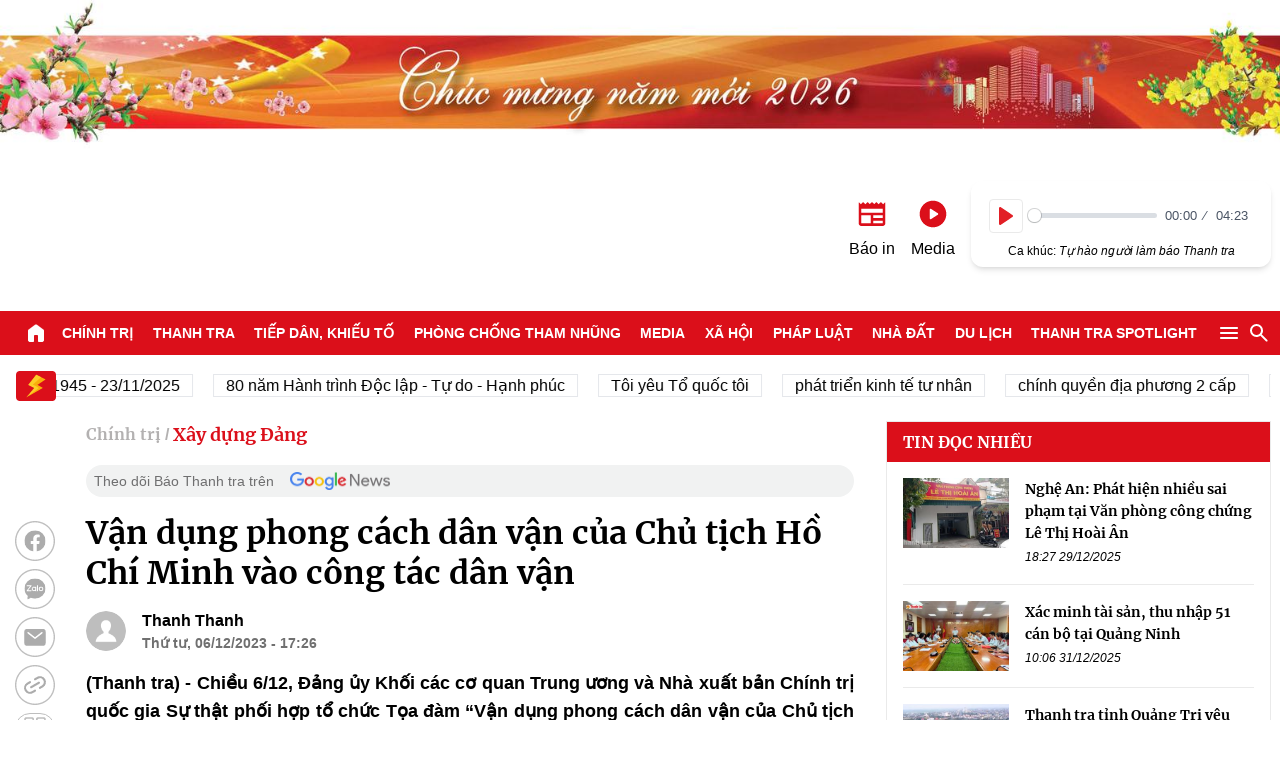

--- FILE ---
content_type: text/html; charset=utf-8
request_url: https://thanhtra.com.vn/chinh-tri/noi-guong-bac/van-dung-phong-cach-dan-van-cua-chu-tich-ho-chi-minh-vao-cong-tac-dan-van-218478.html
body_size: 29600
content:
<!DOCTYPE html>
<html lang="vi">
	<head>
		<meta charset="UTF-8">
		<meta name="viewport" content="width=device-width, initial-scale=1.0"> 
<title> Vận dụng phong cách dân vận của Chủ tịch Hồ Chí Minh vào công tác dân vận </title>
<meta http-equiv="Content-Type" content="text/html;charset=utf-8"/>
<meta charset="utf-8"/>
<meta name="viewport" content="width=device-width, initial-scale=1.0"/>
	<meta name="robots" content="index, follow"/>
	<meta name="Googlebot-News" content="index, follow, archive, snippet">
	<meta name="googlebot" content="index, follow, archive, snippet">
<meta name="language" content="vi"/>
<meta http-equiv="content-language" content="vi" />
<meta name="copyright" content="Copyright (c) by Báo Thanh tra"/>
<meta name="author" content="Báo Thanh tra">
<meta name="keywords" content=""/>
<meta name="news_keywords" content=""/>
<meta name="description" content="(Thanh tra) - Chiều 6/12, Đảng ủy Khối các cơ quan Trung ương và Nhà xuất bản Chính trị quốc gia Sự thật phối hợp tổ chức Tọa đàm “Vận dụng phong cách dân vận của Chủ tịch Hồ Chí Minh vào công tác dân vận của Đảng bộ Khối các cơ quan Trung ương giai đoạn hiện nay”."/>
<meta itemprop="image" content="https://media.thanhtra.com.vn/public/data/images/0/2023/12/06/thanhluong/dyk.jpg?w=600&amp;h=400">
<link rel="icon" href="/images/favicon.ico" type="image/png" sizes="16x16">

<meta property="og:title" itemprop="name" content="Vận dụng phong cách dân vận của Chủ tịch Hồ Chí Minh vào công tác dân vận">
<meta property="og:image" content="https://media.thanhtra.com.vn/public/data/images/0/2023/12/06/thanhluong/dyk.jpg?w=600&amp;h=400" />
<meta property="og:image:width" content="600">
<meta property="og:image:height" content="315">
<meta property="og:image:type" content="image/jpeg" />
<meta property="og:image:alt" content="Báo Thanh Tra" />
<meta property="og:description" content="(Thanh tra) - Chiều 6/12, Đảng ủy Khối các cơ quan Trung ương và Nhà xuất bản Chính trị quốc gia Sự thật phối hợp tổ chức Tọa đàm “Vận dụng phong cách dân vận của Chủ tịch Hồ Chí Minh vào công tác dân vận của Đảng bộ Khối các cơ quan Trung ương giai đoạn hiện nay”.">
<meta property="og:type" content="article">
<link rel="canonical" href="https://thanhtra.com.vn/chinh-tri/noi-guong-bac/van-dung-phong-cach-dan-van-cua-chu-tich-ho-chi-minh-vao-cong-tac-dan-van-218478.html">

<meta name="csrf-token" content="Ayg9v0Qo-MMr2m-Hxs9V6zb7rOQrWnOp53VA">

<script type="application/ld+json">
{
  "@context": "http://schema.org",
  "@type": "WebSite",
  "name": "Báo Thanh tra",
  "url": "https://thanhtra.com.vn",
  "potentialAction": {
    "@type": "SearchAction",
    "target": "https://thanhtra.com.vn/tim-kiem.html?q={search_term_string}",
    "query-input": "required name=search_term_string"
  }
}
</script>
<script type="application/ld+json">
{
  "@context": "https://schema.org",
  "@type": "Organization",
  "name": "Báo Thanh tra",
  "url": "https://thanhtra.com.vn",
  "logo": "https://thanhtra.com.vn/images/logo.png",
  "foundingDate": "1992",
  "founders": [
    {
      "@type": "Person",
      "name": "THANH TRA CHÍNH PHỦ"
    }
  ],
  "address": [
    {
      "@type": "PostalAddress",
      "streetAddress": "Số 100 Tô Hiệu, Quận Hà Đông, Hà Nội",
      "addressLocality": "Hà Nội City",
      "postalCode": "100000",
      "addressCountry": "VNM"
    }
  ],
  "contactPoint": [
    {
      "@type": "ContactPoint",
      "telephone": "+84-243-728-1341",
      "contactType": "customer service"
    },
    {
      "@type": "ContactPoint",
      "telephone": "+84-243-728-1342",
      "contactType": "customer service"
    }
  ],
  "sameAs": [
    "https://www.facebook.com/fanpagebaothanhtra",
    "https://www.youtube.com/@baothanhtravn",
    "https://www.tiktok.com/@baothanhtra"
  ]
}
</script>
<script type="application/ld+json">
{
  "@context": "http://schema.org",
  "@type": "BreadcrumbList",
  "itemListElement": [
    {
      "@type": "ListItem",
      "position": 1,
      "name": "Trang Chủ",
      "item": "https://thanhtra.com.vn/"
    },
    {
      "@type": "ListItem",
      "position": 2,
      "name": "Chính trị",
      "item": "https://thanhtra.com.vn/chinh-tri-1F7B169C8"
    },
    {
      "@type": "ListItem",
      "position": 3,
      "name": "Xây dựng Đảng",
      "item": "https://thanhtra.com.vn/xay-dung-dang-818A7B3ED"
    }
  ]
}
</script>

<script type="application/ld+json">
{
  "@context": "http://schema.org",
  "@type": "NewsArticle",
  "mainEntityOfPage":{
    "@type":"WebPage",
    "@id":"https://thanhtra.com.vn/chinh-tri/noi-guong-bac/van-dung-phong-cach-dan-van-cua-chu-tich-ho-chi-minh-vao-cong-tac-dan-van-218478.html"
  },
  "headline": "Vận dụng phong cách dân vận của Chủ tịch Hồ Chí Minh vào công tác dân vận",
  "image": {
    "@type": "ImageObject",
    "url": "https://media.thanhtra.com.vn/public/data/images/0/2023/12/06/thanhluong/dyk.jpg?w=1319",
    "width": 720,
    "height": 480
  },
  "datePublished": "2023-12-06T17:26:00+07:00",
  "dateModified": "",
  "author": {
    "@type": "Person",
    "name": "Thanh Thanh"
  },
  "publisher": {
    "@type": "Organization",
    "name": "Báo Thanh tra",
    "logo": {
      "@type": "ImageObject",
      "logo": "https://thanhtra.com.vn/images/logo.png",
      "width": 540,
      "height": 123
    }
  },
  "description": "(Thanh tra) - Chiều 6/12, Đảng ủy Khối các cơ quan Trung ương và Nhà xuất bản Chính trị quốc gia Sự thật phối hợp tổ chức Tọa đàm “Vận dụng phong cách dân vận của Chủ tịch Hồ Chí Minh vào công tác dân vận của Đảng bộ Khối các cơ quan Trung ương giai đoạn hiện nay”."
}
</script>		<style>
			/* body { overflow-x: hidden } */
			.grecaptcha-badge {
				visibility: hidden;
			}
		</style>
		<link rel="stylesheet" type="text/css" href="/css/app.css?id=7bea09254b8cbdf64da67115026c4049"> 	<link rel="stylesheet" href="/css/editor.css?id=4c3d2fa36abc37076aba0a7e01cdce9a"/>
	<link rel="stylesheet" href="/css/plyr.css?id=13ed2e0c95b00950d181f6006ffb31e4"/>
	<script src="/js/hls.min.js?id=5678"></script>

		<!-- Google tag (gtag.js) -->
		<script async src="https://www.googletagmanager.com/gtag/js?id=G-LRSPMQQ3EL"></script>
		<script>
			window.dataLayer = window.dataLayer || [];
function gtag() {
dataLayer.push(arguments);
}
gtag('js', new Date());

gtag('config', 'G-LRSPMQQ3EL');
		</script>
	</head>
	<body class="container-2">
	<div class="w-full">
		<div data-id="67733d8b878a156a523c1e12" class="build-advertisements banner-advertisements text-center build-advertisements-local " style=""><a href="javascript:void(0);" target="_self" class="img-sidebar w-full h-auto " style=""><img class="w-full" src="https://media.thanhtra.com.vn/public/uploads/2025/12/31/6954cf1e08dcb36fd5a061bf.jpg"
				srcset="https://media.thanhtra.com.vn/public/uploads/2025/12/31/6954cf1e08dcb36fd5a061bf.jpg?w=600 600w, https://media.thanhtra.com.vn/public/uploads/2025/12/31/6954cf1e08dcb36fd5a061bf.jpg?w=900 900w, https://media.thanhtra.com.vn/public/uploads/2025/12/31/6954cf1e08dcb36fd5a061bf.jpg?w=1200 1200w,
				https://media.thanhtra.com.vn/public/uploads/2025/12/31/6954cf1e08dcb36fd5a061bf.jpg?w=1600 1600w, https://media.thanhtra.com.vn/public/uploads/2025/12/31/6954cf1e08dcb36fd5a061bf.jpg?w=1920 1920w, https://media.thanhtra.com.vn/public/uploads/2025/12/31/6954cf1e08dcb36fd5a061bf.jpg 2000w" alt=""></a></div>
	</div>
<header class="bg-white header ">
	<section class="container-1 mx-auto">
		<div class="flex justify-between py-8 items-center top">
			<h1>
				<a class="logo block bg-[url('/images/logo.png')] w-[360px] aspect-[540/123] bg-no-repeat bg-cover bg-center text-[0]" href="/" title="Báo Thanh Tra - Tin tức cập nhật trong ngày">Báo Thanh Tra - Tin
					tức cập nhật trong ngày</a>
			</h1>
			<div>
				<div class="flex">
					<div class="flex pt-4 mr-6">
						<a
							target="blank"
							href="https://www.facebook.com/fanpagebaothanhtra"
							title="Facebook"
							class="block self-start mr-3 w-[29px] bg-[url(/images/icon/fb.png)] bg-cover bg-center bg-no-repeat aspect-square"></a>
						<a
							target="blank"
							href="https://www.youtube.com/@baothanhtravn"
							title="Youtube"
							class="block self-start mr-3 w-[30px] bg-[url(/images/icon/youtube.png)] bg-cover bg-center bg-no-repeat aspect-square"></a>
						<a target="blank" href="https://www.tiktok.com/@baothanhtra" title="Tiktok" class="block self-start w-[30px] bg-[url(/images/icon/tiktok.png)] bg-cover bg-center bg-no-repeat aspect-square"></a>
					</div>
					<div class="flex items-center">
						<div class="mr-4 text-center">
							<a href="/doc-bao-in" title="Báo in">
								<span class="inline-block mx-auto">
									<svg xmlns="http://www.w3.org/2000/svg" height="24px" viewbox="0 -960 960 960" class="w-[32px] h-[32px] fill-primary"><path d="M160-120q-33 0-56.5-23.5T80-200v-616q0-7 6-9.5t11 2.5l50 50 52-53q6-6 14-6t14 6l53 53 53-53q6-6 14-6t14 6l52 53 53-53q6-6 14-6t14 6l53 53 52-53q6-6 14-6t14 6l53 53 53-53q6-6 14-6t14 6l52 53
										50-50q5-5 11-2.5t6 9.5v616q0 33-23.5 56.5T800-120H160Zm0-80h280v-240H160v240Zm360 0h280v-80H520v80Zm0-160h280v-80H520v80ZM160-520h640v-120H160v120Z"/>
									</svg>
								</span>
								<p class="text-center">Báo in</p>
							</a>
						</div>
						<div class="text-center mr-4">
							<a href="/media" title="Media">
								<span class="inline-block mx-auto">
									<svg xmlns="http://www.w3.org/2000/svg" viewbox="0 -960 960 960" class="w-[32px] fill-primary"><path d="m426-330 195-125q14-9 14-25t-14-25L426-630q-15-10-30.5-1.5T380-605v250q0 18 15.5 26.5T426-330Zm54 250q-83 0-156-31.5T197-197q-54-54-85.5-127T80-480q0-83 31.5-156T197-763q54-54 127-85.5T480-880q83 0
										156 31.5T763-763q54 54 85.5 127T880-480q0 83-31.5 156T763-197q-54 54-127 85.5T480-80Z"/>
									</svg>
								</span>
								<p class="text-center">Media</p>
							</a>
						</div>
						<div>
							<div class="p-2 mb-3 shadow-md rounded-xl">
								<div id="playerAudioHeader" class="flex items-center music">
									<audio controls>
										<source src="https://media.thanhtra.com.vn/public/khuc-hat-nguoi-lam-bao-thanh-tra-top-ca-master.mp3" type="audio/mp3"/>
									</audio>
								</div>
								<p class="text-xs mx-auto text-center">Ca khúc:
									<i>Tự hào người làm báo Thanh tra</i>
								</p>
							</div>
						</div>
					</div>
				</div>

			</div>
		</div>
	</section>
</header>
<section class="w-full sticky top-0 left-0 z-[10000] bg-primary mb-4 menu-wrap ">
	<div class="container-1 mx-auto">
		<div class="flex justify-between">
			<a href="/" class="px-2 flex items-center hover:bg-[rgba(0,0,0,.2)]" title="Trang chủ">
				<span class="text-white font-normal">
					<svg xmlns="http://www.w3.org/2000/svg" viewbox="0 -960 960 960" class="w-[24px] fill-white"><path d="M160-200v-360q0-19 8.5-36t23.5-28l240-180q21-16 48-16t48 16l240 180q15 11 23.5 28t8.5 36v360q0 33-23.5 56.5T720-120H600q-17 0-28.5-11.5T560-160v-200q0-17-11.5-28.5T520-400h-80q-17 0-28.5
						11.5T400-360v200q0 17-11.5 28.5T360-120H240q-33 0-56.5-23.5T160-200Z"/>
					</svg>
				</span>
			</a>
			<ul class="text-sm font-bold uppercase text-white items-center justify-between w-full list-menu hidden 2xl:flex">
						<li class="relative group">
							<a title="Chính trị" href="/chinh-tri-1F7B169C8" class="block px-1.5 py-3 item group-hover:bg-[rgba(0,0,0,.2)] text-white">Chính trị</a>
								<ul class="absolute top-full left-0 shadow-3xl w-max bg-gray-200 hidden group-hover:block min-w-full">
										<li class=" border-b border-gray-100  relative group">
											<a title="Đối nội" href="/doi-noi-52FA82FBF" class="text-primary text-sm block px-4 py-3 hover:text-white hover:bg-primary">Đối nội</a>
										</li>
										<li class=" border-b border-gray-100  relative group">
											<a title="Đối ngoại" href="/doi-ngoai-97D2D2A31" class="text-primary text-sm block px-4 py-3 hover:text-white hover:bg-primary">Đối ngoại</a>
										</li>
										<li class=" border-b border-gray-100  relative group">
											<a title="Xây dựng Đảng" href="/xay-dung-dang-818A7B3ED" class="text-primary text-sm block px-4 py-3 hover:text-white hover:bg-primary">Xây dựng Đảng</a>
										</li>
										<li class=" border-b border-gray-100  relative group">
											<a title="Văn kiện Đại hội Đảng" href="/van-kien-dai-hoi-dang-D7A023657" class="text-primary text-sm block px-4 py-3 hover:text-white hover:bg-primary">Văn kiện Đại hội Đảng</a>
										</li>
										<li class=" border-b border-gray-100  relative group">
											<a title="80 năm Quốc hội Việt Nam" href="/80-nam-quoc-hoi-viet-nam-972001A44" class="text-primary text-sm block px-4 py-3 hover:text-white hover:bg-primary">80 năm Quốc hội Việt Nam</a>
										</li>
										<li class=" relative group">
											<a title="Kỷ nguyên mới của dân tộc" href="/ky-nguyen-moi-cua-dan-toc-6E454529F" class="text-primary text-sm block px-4 py-3 hover:text-white hover:bg-primary">Kỷ nguyên mới của dân tộc</a>
										</li>
								</ul>
						</li>
						<li class="relative group">
							<a title="Thanh tra" href="/thanh-tra-CA492F2B8" class="block px-1.5 py-3 item group-hover:bg-[rgba(0,0,0,.2)] text-white">Thanh tra</a>
								<ul class="absolute top-full left-0 shadow-3xl w-max bg-gray-200 hidden group-hover:block min-w-full">
										<li class=" border-b border-gray-100  relative group">
											<a title="Hoạt động ngành" href="/hoat-dong-nganh-91D9B9332" class="text-primary text-sm block px-4 py-3 hover:text-white hover:bg-primary">Hoạt động ngành</a>
										</li>
										<li class=" border-b border-gray-100  relative group">
											<a title="Kết luận thanh tra" href="/ket-luan-thanh-tra-E17BD7A25" class="text-primary text-sm block px-4 py-3 hover:text-white hover:bg-primary">Kết luận thanh tra</a>
										</li>
										<li class=" border-b border-gray-100  relative group">
											<a title="Xử lý sau thanh tra" href="/xu-ly-sau-thanh-tra-976EADF26" class="text-primary text-sm block px-4 py-3 hover:text-white hover:bg-primary">Xử lý sau thanh tra</a>
										</li>
										<li class=" relative group">
											<a title="Xây dựng ngành" href="/xay-dung-nganh-5820F83CC" class="text-primary text-sm block px-4 py-3 hover:text-white hover:bg-primary">Xây dựng ngành</a>
										</li>
								</ul>
						</li>
						<li class="relative group">
							<a title="Tiếp dân, Khiếu tố" href="/tiep-dan-khieu-to-0FCABC87C" class="block px-1.5 py-3 item group-hover:bg-[rgba(0,0,0,.2)] text-white">Tiếp dân, Khiếu tố</a>
								<ul class="absolute top-full left-0 shadow-3xl w-max bg-gray-200 hidden group-hover:block min-w-full">
										<li class=" border-b border-gray-100  relative group">
											<a title="Khiếu nại, tố cáo" href="/khieu-nai-to-cao-AAE7E0F0E" class="text-primary text-sm block px-4 py-3 hover:text-white hover:bg-primary">Khiếu nại, tố cáo</a>
										</li>
										<li class=" relative group">
											<a title="Tiếp công dân" href="/tiep-cong-dan-694F0F687" class="text-primary text-sm block px-4 py-3 hover:text-white hover:bg-primary">Tiếp công dân</a>
										</li>
								</ul>
						</li>
						<li class="relative group">
							<a title="Phòng chống tham nhũng" href="/phong-chong-tham-nhung-A52D004FA" class="block px-1.5 py-3 item group-hover:bg-[rgba(0,0,0,.2)] text-white">Phòng chống tham nhũng</a>
								<ul class="absolute top-full left-0 shadow-3xl w-max bg-gray-200 hidden group-hover:block min-w-full">
										<li class=" border-b border-gray-100  relative group">
											<a title="Tin trong nước" href="/tin-trong-nuoc-A7403F0EC" class="text-primary text-sm block px-4 py-3 hover:text-white hover:bg-primary">Tin trong nước</a>
										</li>
										<li class=" border-b border-gray-100  relative group">
											<a title="Tin quốc tế" href="/tin-quoc-te-164A88425" class="text-primary text-sm block px-4 py-3 hover:text-white hover:bg-primary">Tin quốc tế</a>
										</li>
										<li class=" border-b border-gray-100  relative group">
											<a title="Hợp tác quốc tế" href="/hop-tac-quoc-te-DC8FDD94D" class="text-primary text-sm block px-4 py-3 hover:text-white hover:bg-primary">Hợp tác quốc tế</a>
										</li>
										<li class=" relative group">
											<a title="Hồ sơ tư liệu" href="/ho-so-tu-lieu-5BB56E560" class="text-primary text-sm block px-4 py-3 hover:text-white hover:bg-primary">Hồ sơ tư liệu</a>
										</li>
								</ul>
						</li>
						<li>
							<a title="" href="/media" class="block px-1.5 py-3 item hover:bg-[rgba(0,0,0,.2)] text-white">Media</a>
						</li>
						<li class="relative group">
							<a title="Xã hội" href="/xa-hoi-C5ACF42DB" class="block px-1.5 py-3 item group-hover:bg-[rgba(0,0,0,.2)] text-white">Xã hội</a>
								<ul class="absolute top-full left-0 shadow-3xl w-max bg-gray-200 hidden group-hover:block min-w-full">
										<li class=" border-b border-gray-100  relative group">
											<a title="An sinh" href="/an-sinh-AFA9C5670" class="text-primary text-sm block px-4 py-3 hover:text-white hover:bg-primary">An sinh</a>
										</li>
										<li class=" border-b border-gray-100  relative group">
											<a title="Bình đẳng giới" href="/binh-dang-gioi-E33F00380" class="text-primary text-sm block px-4 py-3 hover:text-white hover:bg-primary">Bình đẳng giới</a>
										</li>
										<li class=" border-b border-gray-100  relative group">
											<a title="Giáo dục" href="/giao-duc-A6BAEB6CD" class="text-primary text-sm block px-4 py-3 hover:text-white hover:bg-primary">Giáo dục</a>
										</li>
										<li class=" border-b border-gray-100  relative group">
											<a title="Y tế" href="/y-te-8CCF74D5E" class="text-primary text-sm block px-4 py-3 hover:text-white hover:bg-primary">Y tế</a>
										</li>
										<li class=" border-b border-gray-100  relative group">
											<a title="Môi trường" href="/moi-truong-9DBF44B9E" class="text-primary text-sm block px-4 py-3 hover:text-white hover:bg-primary">Môi trường</a>
										</li>
										<li class=" border-b border-gray-100  relative group">
											<a title="Văn hóa - Thể thao" href="/van-hoa-the-thao-BE2162E3A" class="text-primary text-sm block px-4 py-3 hover:text-white hover:bg-primary">Văn hóa - Thể thao</a>
										</li>
										<li class=" relative group">
											<a title="Chuyển đổi số" href="/xa-hoi-C5ACF42DB" class="text-primary text-sm block px-4 py-3 hover:text-white hover:bg-primary">Chuyển đổi số</a>
										</li>
								</ul>
						</li>
						<li class="relative group">
							<a title="Pháp luật" href="/phap-luat-B2DDDF86E" class="block px-1.5 py-3 item group-hover:bg-[rgba(0,0,0,.2)] text-white">Pháp luật</a>
								<ul class="absolute top-full left-0 shadow-3xl w-max bg-gray-200 hidden group-hover:block min-w-full">
										<li class=" border-b border-gray-100  relative group">
											<a title="Điều tra" href="/dieu-tra-10061C5CA" class="text-primary text-sm block px-4 py-3 hover:text-white hover:bg-primary">Điều tra</a>
										</li>
										<li class=" border-b border-gray-100  relative group">
											<a title="Hồi âm" href="/hoi-am-47C70F523" class="text-primary text-sm block px-4 py-3 hover:text-white hover:bg-primary">Hồi âm</a>
										</li>
										<li class=" border-b border-gray-100  relative group">
											<a title="Pháp đình" href="/phap-dinh-15DAFE5ED" class="text-primary text-sm block px-4 py-3 hover:text-white hover:bg-primary">Pháp đình</a>
										</li>
										<li class=" border-b border-gray-100  relative group">
											<a title="Hoàn thiện thể chế" href="/hoan-thien-the-che-D4AD3DB96" class="text-primary text-sm block px-4 py-3 hover:text-white hover:bg-primary">Hoàn thiện thể chế</a>
										</li>
										<li class=" relative group">
											<a title="Vì An ninh Tổ quốc" href="/an-ninh-trat-tu-D718A18CA" class="text-primary text-sm block px-4 py-3 hover:text-white hover:bg-primary">Vì An ninh Tổ quốc</a>
										</li>
								</ul>
						</li>
						<li class="relative group">
							<a title="Nhà đất" href="/nha-dat-57A4B2310" class="block px-1.5 py-3 item group-hover:bg-[rgba(0,0,0,.2)] text-white">Nhà đất</a>
						</li>
						<li class="relative group">
							<a title="Du lịch" href="/du-lich-E19590D86" class="block px-1.5 py-3 item group-hover:bg-[rgba(0,0,0,.2)] text-white">Du lịch</a>
								<ul class="absolute top-full left-0 shadow-3xl w-max bg-gray-200 hidden group-hover:block min-w-full">
										<li class=" border-b border-gray-100  relative group">
											<a title="Điểm đến" href="/diem-den-9B8F44BB1" class="text-primary text-sm block px-4 py-3 hover:text-white hover:bg-primary">Điểm đến</a>
										</li>
										<li class=" border-b border-gray-100  relative group">
											<a title="Lễ hội" href="/le-hoi-CC6498A33" class="text-primary text-sm block px-4 py-3 hover:text-white hover:bg-primary">Lễ hội</a>
										</li>
										<li class=" relative group">
											<a title="Khách sạn / Resort" href="/khach-san-resort-E192E0F71" class="text-primary text-sm block px-4 py-3 hover:text-white hover:bg-primary">Khách sạn / Resort</a>
										</li>
								</ul>
						</li>
						<li class="relative group">
							<a title="Thanh tra SPOTLIGHT" href="/thanh-tra-spotlight-651570F3E" class="block px-1.5 py-3 item group-hover:bg-[rgba(0,0,0,.2)] text-white">Thanh tra SPOTLIGHT</a>
								<ul class="absolute top-full left-0 shadow-3xl w-max bg-gray-200 hidden group-hover:block min-w-full">
										<li class=" border-b border-gray-100  relative group">
											<a title="Infographics" href="/infographics-D068F7683" class="text-primary text-sm block px-4 py-3 hover:text-white hover:bg-primary">Infographics</a>
										</li>
										<li class=" border-b border-gray-100  relative group">
											<a title="E-magazine" href="/e-magazine-74A0456B2" class="text-primary text-sm block px-4 py-3 hover:text-white hover:bg-primary">E-magazine</a>
										</li>
										<li class=" relative group">
											<a title="Photo Story" href="/photo-story-BD5344A0A" class="text-primary text-sm block px-4 py-3 hover:text-white hover:bg-primary">Photo Story</a>
										</li>
								</ul>
						</li>
					<li class="relative group self-stretch">
						<div class="cursor-pointer !h-full relative flex items-center group px-1.5">
							<span class="">
								<svg xmlns="http://www.w3.org/2000/svg" viewbox="0 -960 960 960" class="w-[24px] fill-white"><path d="M160-240q-17 0-28.5-11.5T120-280q0-17 11.5-28.5T160-320h640q17 0 28.5 11.5T840-280q0 17-11.5 28.5T800-240H160Zm0-200q-17 0-28.5-11.5T120-480q0-17 11.5-28.5T160-520h640q17 0 28.5 11.5T840-480q0
									17-11.5 28.5T800-440H160Zm0-200q-17 0-28.5-11.5T120-680q0-17 11.5-28.5T160-720h640q17 0 28.5 11.5T840-680q0 17-11.5 28.5T800-640H160Z"/>
								</svg>
							</span>
							<ul class="absolute top-full right-0 border border-gray-200 shadow-3xl bg-primary hidden group-hover:block">
										<li class=" border-b border-[#eaeaea]  relative list-bonus-category">
											<a title="" href="/kinh-doanh-A08BE54D6" class="whitespace-nowrap text-sm block px-4 py-3 hover:bg-[rgba(0,0,0,.2)] text-white">Kinh doanh</a>
												<ul class="absolute left-full top-0 shadow-3xl w-max bg-gray-200 hidden">
														<li class=" border-b border-gray-100  relative group">
															<a title="Tài chính" href="/tai-chinh-701717FFD" class="text-primary text-sm block px-4 py-3 hover:text-white hover:bg-primary">Tài chính</a>
														</li>
														<li class=" border-b border-gray-100  relative group">
															<a title="Đầu tư" href="/dau-tu-72A9E3223" class="text-primary text-sm block px-4 py-3 hover:text-white hover:bg-primary">Đầu tư</a>
														</li>
														<li class=" border-b border-gray-100  relative group">
															<a title="Doanh nghiệp" href="/doanh-nghiep-70CE54C31" class="text-primary text-sm block px-4 py-3 hover:text-white hover:bg-primary">Doanh nghiệp</a>
														</li>
														<li class=" relative group">
															<a title="Tiêu dùng" href="/tieu-dung-AA9F50895" class="text-primary text-sm block px-4 py-3 hover:text-white hover:bg-primary">Tiêu dùng</a>
														</li>
												</ul>
										</li>
										<li class=" border-b border-[#eaeaea]  relative list-bonus-category">
											<a title="" href="/thu-vien-nganh-thanh-tra-64CE7D2A7" class="whitespace-nowrap text-sm block px-4 py-3 hover:bg-[rgba(0,0,0,.2)] text-white">Thư viện ngành Thanh tra</a>
												<ul class="absolute left-full top-0 shadow-3xl w-max bg-gray-200 hidden">
														<li class=" border-b border-gray-100  relative group">
															<a title="Văn bản của Đảng" href="/van-ban-cua-dang-E94527C74" class="text-primary text-sm block px-4 py-3 hover:text-white hover:bg-primary">Văn bản của Đảng</a>
														</li>
														<li class=" border-b border-gray-100  relative group">
															<a title="Văn bản pháp luật" href="/van-ban-phap-luat-76171545E" class="text-primary text-sm block px-4 py-3 hover:text-white hover:bg-primary">Văn bản pháp luật</a>
														</li>
														<li class=" border-b border-gray-100  relative group">
															<a title="Văn bản chỉ đạo, điều hành" href="/van-ban-chi-dao-dieu-hanh-205CEE751" class="text-primary text-sm block px-4 py-3 hover:text-white hover:bg-primary">Văn bản chỉ đạo, điều hành</a>
														</li>
														<li class=" border-b border-gray-100  relative group">
															<a title="Toàn văn" href="/toan-van-3EA761215" class="text-primary text-sm block px-4 py-3 hover:text-white hover:bg-primary">Toàn văn</a>
														</li>
														<li class=" relative group">
															<a title="Hỏi đáp" href="/hoi-dap-85A1EC392" class="text-primary text-sm block px-4 py-3 hover:text-white hover:bg-primary">Hỏi đáp</a>
														</li>
												</ul>
										</li>
										<li class=" border-b border-[#eaeaea] ">
											<a title="" href="/doc-bao-in" class="text-sm block px-4 py-3 hover:bg-[rgba(0,0,0,.2)] text-white" title="Đọc báo giấy trực tuyến">Đọc báo giấy trực tuyến</a>
										</li>
										<li class=" border-b border-[#eaeaea]  relative list-bonus-category">
											<a title="" href="/dan-toc-ton-giao-8C92B9185" class="whitespace-nowrap text-sm block px-4 py-3 hover:bg-[rgba(0,0,0,.2)] text-white">Media và Dân tộc tôn giáo</a>
												<ul class="absolute left-full top-0 shadow-3xl w-max bg-gray-200 hidden">
														<li class=" border-b border-gray-100  relative group">
															<a title="Tin tức" href="/tin-tuc-6C80F37B7" class="text-primary text-sm block px-4 py-3 hover:text-white hover:bg-primary">Tin tức</a>
														</li>
														<li class=" border-b border-gray-100  relative group">
															<a title="Tôn giáo" href="/ton-giao-856132D0B" class="text-primary text-sm block px-4 py-3 hover:text-white hover:bg-primary">Tôn giáo</a>
														</li>
														<li class=" border-b border-gray-100  relative group">
															<a title="Dân tộc" href="/dan-toc-98993DE18" class="text-primary text-sm block px-4 py-3 hover:text-white hover:bg-primary">Dân tộc</a>
														</li>
														<li class=" relative group">
															<a title="Media" href="/media-4F3BC232F" class="text-primary text-sm block px-4 py-3 hover:text-white hover:bg-primary">Media</a>
														</li>
												</ul>
										</li>
										<li class=" border-b border-[#eaeaea]  relative list-bonus-category">
											<a title="" href="/giai-cau-long-toan-quoc-bao-thanh-tra-lan-thu-xix-38C2B9107" class="whitespace-nowrap text-sm block px-4 py-3 hover:bg-[rgba(0,0,0,.2)] text-white">Hội thao ngành Thanh tra</a>
												<ul class="absolute left-full top-0 shadow-3xl w-max bg-gray-200 hidden">
														<li class=" border-b border-gray-100  relative group">
															<a title="Tin tức" href="/tin-tuc-A15DDFE0B" class="text-primary text-sm block px-4 py-3 hover:text-white hover:bg-primary">Tin tức</a>
														</li>
														<li class=" border-b border-gray-100  relative group">
															<a title="Kết nối" href="/ket-noi-76521182C" class="text-primary text-sm block px-4 py-3 hover:text-white hover:bg-primary">Kết nối</a>
														</li>
														<li class=" border-b border-gray-100  relative group">
															<a title="Tư liệu" href="/tu-lieu-757AE952A" class="text-primary text-sm block px-4 py-3 hover:text-white hover:bg-primary">Tư liệu</a>
														</li>
														<li class=" relative group">
															<a title="Media" href="/media-9077C161D" class="text-primary text-sm block px-4 py-3 hover:text-white hover:bg-primary">Media</a>
														</li>
												</ul>
										</li>
										<li class=" border-b border-[#eaeaea]  relative list-bonus-category">
											<a title="" href="/80-nam-ngay-truyen-thong-thanh-tra-viet-nam-C626D54BD" class="whitespace-nowrap text-sm block px-4 py-3 hover:bg-[rgba(0,0,0,.2)] text-white">80 năm Ngày Truyền thống Thanh tra Việt Nam</a>
												<ul class="absolute left-full top-0 shadow-3xl w-max bg-gray-200 hidden">
														<li class=" border-b border-gray-100  relative group">
															<a title="Tin tức" href="/tin-tuc-E1536F14A" class="text-primary text-sm block px-4 py-3 hover:text-white hover:bg-primary">Tin tức</a>
														</li>
														<li class=" border-b border-gray-100  relative group">
															<a title="Mốc son lịch sử ngành" href="/moc-son-lich-su-nganh-D00CC2259" class="text-primary text-sm block px-4 py-3 hover:text-white hover:bg-primary">Mốc son lịch sử ngành</a>
														</li>
														<li class=" border-b border-gray-100  relative group">
															<a title="Gương sáng ngành Thanh tra" href="/guong-sang-nganh-thanh-tra-BC3623F39" class="text-primary text-sm block px-4 py-3 hover:text-white hover:bg-primary">Gương sáng ngành Thanh tra</a>
														</li>
														<li class=" relative group">
															<a title="Media" href="/media-56B09A20F" class="text-primary text-sm block px-4 py-3 hover:text-white hover:bg-primary">Media</a>
														</li>
												</ul>
										</li>
										<li class=" relative list-bonus-category">
											<a title="" href="/thong-tin-doanh-nghiep-49F64E63D" class="whitespace-nowrap text-sm block px-4 py-3 hover:bg-[rgba(0,0,0,.2)] text-white">Thông tin doanh nghiệp</a>
										</li>
							</ul>
						</div>
					</li>
			</ul>
			<ul class="text-sm font-bold uppercase text-white items-center justify-between w-full list-menu flex 2xl:hidden">
						<li class="relative group">
							<a title="Chính trị" href="/chinh-tri-1F7B169C8" class="block px-1.5 py-3 item group-hover:bg-[rgba(0,0,0,.2)] text-white">Chính trị</a>
								<ul class="absolute top-full left-0 shadow-3xl w-max bg-gray-200 hidden group-hover:block min-w-full">
										<li class=" border-b border-gray-100  relative group">
											<a title="Đối nội" href="/doi-noi-52FA82FBF" class="text-primary text-sm block px-4 py-3 hover:text-white hover:bg-primary  text-white">Đối nội</a>
										</li>
										<li class=" border-b border-gray-100  relative group">
											<a title="Đối ngoại" href="/doi-ngoai-97D2D2A31" class="text-primary text-sm block px-4 py-3 hover:text-white hover:bg-primary  text-white">Đối ngoại</a>
										</li>
										<li class=" border-b border-gray-100  relative group">
											<a title="Xây dựng Đảng" href="/xay-dung-dang-818A7B3ED" class="text-primary text-sm block px-4 py-3 hover:text-white hover:bg-primary  text-white">Xây dựng Đảng</a>
										</li>
										<li class=" border-b border-gray-100  relative group">
											<a title="Văn kiện Đại hội Đảng" href="/van-kien-dai-hoi-dang-D7A023657" class="text-primary text-sm block px-4 py-3 hover:text-white hover:bg-primary  text-white">Văn kiện Đại hội Đảng</a>
										</li>
										<li class=" border-b border-gray-100  relative group">
											<a title="80 năm Quốc hội Việt Nam" href="/80-nam-quoc-hoi-viet-nam-972001A44" class="text-primary text-sm block px-4 py-3 hover:text-white hover:bg-primary  text-white">80 năm Quốc hội Việt Nam</a>
										</li>
										<li class=" relative group">
											<a title="Kỷ nguyên mới của dân tộc" href="/ky-nguyen-moi-cua-dan-toc-6E454529F" class="text-primary text-sm block px-4 py-3 hover:text-white hover:bg-primary  text-white">Kỷ nguyên mới của dân tộc</a>
										</li>
								</ul>
						</li>
						<li class="relative group">
							<a title="Thanh tra" href="/thanh-tra-CA492F2B8" class="block px-1.5 py-3 item group-hover:bg-[rgba(0,0,0,.2)] text-white">Thanh tra</a>
								<ul class="absolute top-full left-0 shadow-3xl w-max bg-gray-200 hidden group-hover:block min-w-full">
										<li class=" border-b border-gray-100  relative group">
											<a title="Hoạt động ngành" href="/hoat-dong-nganh-91D9B9332" class="text-primary text-sm block px-4 py-3 hover:text-white hover:bg-primary  text-white">Hoạt động ngành</a>
										</li>
										<li class=" border-b border-gray-100  relative group">
											<a title="Kết luận thanh tra" href="/ket-luan-thanh-tra-E17BD7A25" class="text-primary text-sm block px-4 py-3 hover:text-white hover:bg-primary  text-white">Kết luận thanh tra</a>
										</li>
										<li class=" border-b border-gray-100  relative group">
											<a title="Xử lý sau thanh tra" href="/xu-ly-sau-thanh-tra-976EADF26" class="text-primary text-sm block px-4 py-3 hover:text-white hover:bg-primary  text-white">Xử lý sau thanh tra</a>
										</li>
										<li class=" relative group">
											<a title="Xây dựng ngành" href="/xay-dung-nganh-5820F83CC" class="text-primary text-sm block px-4 py-3 hover:text-white hover:bg-primary  text-white">Xây dựng ngành</a>
										</li>
								</ul>
						</li>
						<li class="relative group">
							<a title="Tiếp dân, Khiếu tố" href="/tiep-dan-khieu-to-0FCABC87C" class="block px-1.5 py-3 item group-hover:bg-[rgba(0,0,0,.2)] text-white">Tiếp dân, Khiếu tố</a>
								<ul class="absolute top-full left-0 shadow-3xl w-max bg-gray-200 hidden group-hover:block min-w-full">
										<li class=" border-b border-gray-100  relative group">
											<a title="Khiếu nại, tố cáo" href="/khieu-nai-to-cao-AAE7E0F0E" class="text-primary text-sm block px-4 py-3 hover:text-white hover:bg-primary  text-white">Khiếu nại, tố cáo</a>
										</li>
										<li class=" relative group">
											<a title="Tiếp công dân" href="/tiep-cong-dan-694F0F687" class="text-primary text-sm block px-4 py-3 hover:text-white hover:bg-primary  text-white">Tiếp công dân</a>
										</li>
								</ul>
						</li>
						<li class="relative group">
							<a title="Phòng chống tham nhũng" href="/phong-chong-tham-nhung-A52D004FA" class="block px-1.5 py-3 item group-hover:bg-[rgba(0,0,0,.2)] text-white">Phòng chống tham nhũng</a>
								<ul class="absolute top-full left-0 shadow-3xl w-max bg-gray-200 hidden group-hover:block min-w-full">
										<li class=" border-b border-gray-100  relative group">
											<a title="Tin trong nước" href="/tin-trong-nuoc-A7403F0EC" class="text-primary text-sm block px-4 py-3 hover:text-white hover:bg-primary  text-white">Tin trong nước</a>
										</li>
										<li class=" border-b border-gray-100  relative group">
											<a title="Tin quốc tế" href="/tin-quoc-te-164A88425" class="text-primary text-sm block px-4 py-3 hover:text-white hover:bg-primary  text-white">Tin quốc tế</a>
										</li>
										<li class=" border-b border-gray-100  relative group">
											<a title="Hợp tác quốc tế" href="/hop-tac-quoc-te-DC8FDD94D" class="text-primary text-sm block px-4 py-3 hover:text-white hover:bg-primary  text-white">Hợp tác quốc tế</a>
										</li>
										<li class=" relative group">
											<a title="Hồ sơ tư liệu" href="/ho-so-tu-lieu-5BB56E560" class="text-primary text-sm block px-4 py-3 hover:text-white hover:bg-primary  text-white">Hồ sơ tư liệu</a>
										</li>
								</ul>
						</li>
						<li>
							<a title="" href="/media" class="block px-1.5 py-3 item hover:bg-[rgba(0,0,0,.2)] text-white">Media</a>
						</li>
						<li class="relative group">
							<a title="Xã hội" href="/xa-hoi-C5ACF42DB" class="block px-1.5 py-3 item group-hover:bg-[rgba(0,0,0,.2)] text-white">Xã hội</a>
								<ul class="absolute top-full left-0 shadow-3xl w-max bg-gray-200 hidden group-hover:block min-w-full">
										<li class=" border-b border-gray-100  relative group">
											<a title="An sinh" href="/an-sinh-AFA9C5670" class="text-primary text-sm block px-4 py-3 hover:text-white hover:bg-primary  text-white">An sinh</a>
										</li>
										<li class=" border-b border-gray-100  relative group">
											<a title="Bình đẳng giới" href="/binh-dang-gioi-E33F00380" class="text-primary text-sm block px-4 py-3 hover:text-white hover:bg-primary  text-white">Bình đẳng giới</a>
										</li>
										<li class=" border-b border-gray-100  relative group">
											<a title="Giáo dục" href="/giao-duc-A6BAEB6CD" class="text-primary text-sm block px-4 py-3 hover:text-white hover:bg-primary  text-white">Giáo dục</a>
										</li>
										<li class=" border-b border-gray-100  relative group">
											<a title="Y tế" href="/y-te-8CCF74D5E" class="text-primary text-sm block px-4 py-3 hover:text-white hover:bg-primary  text-white">Y tế</a>
										</li>
										<li class=" border-b border-gray-100  relative group">
											<a title="Môi trường" href="/moi-truong-9DBF44B9E" class="text-primary text-sm block px-4 py-3 hover:text-white hover:bg-primary  text-white">Môi trường</a>
										</li>
										<li class=" border-b border-gray-100  relative group">
											<a title="Văn hóa - Thể thao" href="/van-hoa-the-thao-BE2162E3A" class="text-primary text-sm block px-4 py-3 hover:text-white hover:bg-primary  text-white">Văn hóa - Thể thao</a>
										</li>
										<li class=" relative group">
											<a title="Chuyển đổi số" href="/xa-hoi-C5ACF42DB" class="text-primary text-sm block px-4 py-3 hover:text-white hover:bg-primary  text-white">Chuyển đổi số</a>
										</li>
								</ul>
						</li>
						<li class="relative group">
							<a title="Pháp luật" href="/phap-luat-B2DDDF86E" class="block px-1.5 py-3 item group-hover:bg-[rgba(0,0,0,.2)] text-white">Pháp luật</a>
								<ul class="absolute top-full left-0 shadow-3xl w-max bg-gray-200 hidden group-hover:block min-w-full">
										<li class=" border-b border-gray-100  relative group">
											<a title="Điều tra" href="/dieu-tra-10061C5CA" class="text-primary text-sm block px-4 py-3 hover:text-white hover:bg-primary  text-white">Điều tra</a>
										</li>
										<li class=" border-b border-gray-100  relative group">
											<a title="Hồi âm" href="/hoi-am-47C70F523" class="text-primary text-sm block px-4 py-3 hover:text-white hover:bg-primary  text-white">Hồi âm</a>
										</li>
										<li class=" border-b border-gray-100  relative group">
											<a title="Pháp đình" href="/phap-dinh-15DAFE5ED" class="text-primary text-sm block px-4 py-3 hover:text-white hover:bg-primary  text-white">Pháp đình</a>
										</li>
										<li class=" border-b border-gray-100  relative group">
											<a title="Hoàn thiện thể chế" href="/hoan-thien-the-che-D4AD3DB96" class="text-primary text-sm block px-4 py-3 hover:text-white hover:bg-primary  text-white">Hoàn thiện thể chế</a>
										</li>
										<li class=" relative group">
											<a title="Vì An ninh Tổ quốc" href="/an-ninh-trat-tu-D718A18CA" class="text-primary text-sm block px-4 py-3 hover:text-white hover:bg-primary  text-white">Vì An ninh Tổ quốc</a>
										</li>
								</ul>
						</li>
						<li class="relative group">
							<a title="Nhà đất" href="/nha-dat-57A4B2310" class="block px-1.5 py-3 item group-hover:bg-[rgba(0,0,0,.2)] text-white">Nhà đất</a>
						</li>
						<li class="relative group">
							<a title="Du lịch" href="/du-lich-E19590D86" class="block px-1.5 py-3 item group-hover:bg-[rgba(0,0,0,.2)] text-white">Du lịch</a>
								<ul class="absolute top-full left-0 shadow-3xl w-max bg-gray-200 hidden group-hover:block min-w-full">
										<li class=" border-b border-gray-100  relative group">
											<a title="Điểm đến" href="/diem-den-9B8F44BB1" class="text-primary text-sm block px-4 py-3 hover:text-white hover:bg-primary  text-white">Điểm đến</a>
										</li>
										<li class=" border-b border-gray-100  relative group">
											<a title="Lễ hội" href="/le-hoi-CC6498A33" class="text-primary text-sm block px-4 py-3 hover:text-white hover:bg-primary  text-white">Lễ hội</a>
										</li>
										<li class=" relative group">
											<a title="Khách sạn / Resort" href="/khach-san-resort-E192E0F71" class="text-primary text-sm block px-4 py-3 hover:text-white hover:bg-primary  text-white">Khách sạn / Resort</a>
										</li>
								</ul>
						</li>
						<li class="relative group">
							<a title="Thanh tra SPOTLIGHT" href="/thanh-tra-spotlight-651570F3E" class="block px-1.5 py-3 item group-hover:bg-[rgba(0,0,0,.2)] text-white">Thanh tra SPOTLIGHT</a>
								<ul class="absolute top-full left-0 shadow-3xl w-max bg-gray-200 hidden group-hover:block min-w-full">
										<li class=" border-b border-gray-100  relative group">
											<a title="Infographics" href="/infographics-D068F7683" class="text-primary text-sm block px-4 py-3 hover:text-white hover:bg-primary  text-white">Infographics</a>
										</li>
										<li class=" border-b border-gray-100  relative group">
											<a title="E-magazine" href="/e-magazine-74A0456B2" class="text-primary text-sm block px-4 py-3 hover:text-white hover:bg-primary  text-white">E-magazine</a>
										</li>
										<li class=" relative group">
											<a title="Photo Story" href="/photo-story-BD5344A0A" class="text-primary text-sm block px-4 py-3 hover:text-white hover:bg-primary  text-white">Photo Story</a>
										</li>
								</ul>
						</li>
					<li class="relative group self-stretch">
						<div class="cursor-pointer !h-full relative flex items-center group px-1.5">
							<span class="">
								<svg xmlns="http://www.w3.org/2000/svg" viewbox="0 -960 960 960" class="w-[24px] fill-white"><path d="M160-240q-17 0-28.5-11.5T120-280q0-17 11.5-28.5T160-320h640q17 0 28.5 11.5T840-280q0 17-11.5 28.5T800-240H160Zm0-200q-17 0-28.5-11.5T120-480q0-17 11.5-28.5T160-520h640q17 0 28.5 11.5T840-480q0
									17-11.5 28.5T800-440H160Zm0-200q-17 0-28.5-11.5T120-680q0-17 11.5-28.5T160-720h640q17 0 28.5 11.5T840-680q0 17-11.5 28.5T800-640H160Z"/>
								</svg>
							</span>
							<ul class="absolute top-full right-0 border border-gray-200 shadow-3xl bg-primary hidden group-hover:block">
										<li class=" border-b border-[#eaeaea]  relative group list-bonus-category">
											<a title="" href="/kinh-doanh-A08BE54D6" class="whitespace-nowrap text-sm block px-4 py-3 hover:bg-[rgba(0,0,0,.2)] text-white">Kinh doanh</a>
												<ul class="absolute top-0 left-full shadow-3xl w-max bg-gray-200 hidden">
														<li class=" border-b border-gray-100  relative group">
															<a title="Tài chính" href="/tai-chinh-701717FFD" class="text-primary text-sm block px-4 py-3 hover:text-white hover:bg-primary  text-white">Tài chính</a>
														</li>
														<li class=" border-b border-gray-100  relative group">
															<a title="Đầu tư" href="/dau-tu-72A9E3223" class="text-primary text-sm block px-4 py-3 hover:text-white hover:bg-primary  text-white">Đầu tư</a>
														</li>
														<li class=" border-b border-gray-100  relative group">
															<a title="Doanh nghiệp" href="/doanh-nghiep-70CE54C31" class="text-primary text-sm block px-4 py-3 hover:text-white hover:bg-primary  text-white">Doanh nghiệp</a>
														</li>
														<li class=" relative group">
															<a title="Tiêu dùng" href="/tieu-dung-AA9F50895" class="text-primary text-sm block px-4 py-3 hover:text-white hover:bg-primary  text-white">Tiêu dùng</a>
														</li>
												</ul>
										</li>
										<li class=" border-b border-[#eaeaea]  relative group list-bonus-category">
											<a title="" href="/thu-vien-nganh-thanh-tra-64CE7D2A7" class="whitespace-nowrap text-sm block px-4 py-3 hover:bg-[rgba(0,0,0,.2)] text-white">Thư viện ngành Thanh tra</a>
												<ul class="absolute top-0 left-full shadow-3xl w-max bg-gray-200 hidden">
														<li class=" border-b border-gray-100  relative group">
															<a title="Văn bản của Đảng" href="/van-ban-cua-dang-E94527C74" class="text-primary text-sm block px-4 py-3 hover:text-white hover:bg-primary  text-white">Văn bản của Đảng</a>
														</li>
														<li class=" border-b border-gray-100  relative group">
															<a title="Văn bản pháp luật" href="/van-ban-phap-luat-76171545E" class="text-primary text-sm block px-4 py-3 hover:text-white hover:bg-primary  text-white">Văn bản pháp luật</a>
														</li>
														<li class=" border-b border-gray-100  relative group">
															<a title="Văn bản chỉ đạo, điều hành" href="/van-ban-chi-dao-dieu-hanh-205CEE751" class="text-primary text-sm block px-4 py-3 hover:text-white hover:bg-primary  text-white">Văn bản chỉ đạo, điều hành</a>
														</li>
														<li class=" border-b border-gray-100  relative group">
															<a title="Toàn văn" href="/toan-van-3EA761215" class="text-primary text-sm block px-4 py-3 hover:text-white hover:bg-primary  text-white">Toàn văn</a>
														</li>
														<li class=" relative group">
															<a title="Hỏi đáp" href="/hoi-dap-85A1EC392" class="text-primary text-sm block px-4 py-3 hover:text-white hover:bg-primary  text-white">Hỏi đáp</a>
														</li>
												</ul>
										</li>
										<li class=" border-b border-[#eaeaea] ">
											<a title="" href="/doc-bao-in" class="text-sm block px-4 py-3 hover:bg-[rgba(0,0,0,.2)] text-white" title="Đọc báo giấy trực tuyến">Đọc báo giấy trực tuyến</a>
										</li>
										<li class=" border-b border-[#eaeaea]  relative group list-bonus-category">
											<a title="" href="/dan-toc-ton-giao-8C92B9185" class="whitespace-nowrap text-sm block px-4 py-3 hover:bg-[rgba(0,0,0,.2)] text-white">Media và Dân tộc tôn giáo</a>
												<ul class="absolute top-0 left-full shadow-3xl w-max bg-gray-200 hidden">
														<li class=" border-b border-gray-100  relative group">
															<a title="Tin tức" href="/tin-tuc-6C80F37B7" class="text-primary text-sm block px-4 py-3 hover:text-white hover:bg-primary  text-white">Tin tức</a>
														</li>
														<li class=" border-b border-gray-100  relative group">
															<a title="Tôn giáo" href="/ton-giao-856132D0B" class="text-primary text-sm block px-4 py-3 hover:text-white hover:bg-primary  text-white">Tôn giáo</a>
														</li>
														<li class=" border-b border-gray-100  relative group">
															<a title="Dân tộc" href="/dan-toc-98993DE18" class="text-primary text-sm block px-4 py-3 hover:text-white hover:bg-primary  text-white">Dân tộc</a>
														</li>
														<li class=" relative group">
															<a title="Media" href="/media-4F3BC232F" class="text-primary text-sm block px-4 py-3 hover:text-white hover:bg-primary  text-white">Media</a>
														</li>
												</ul>
										</li>
										<li class=" border-b border-[#eaeaea]  relative group list-bonus-category">
											<a title="" href="/giai-cau-long-toan-quoc-bao-thanh-tra-lan-thu-xix-38C2B9107" class="whitespace-nowrap text-sm block px-4 py-3 hover:bg-[rgba(0,0,0,.2)] text-white">Hội thao ngành Thanh tra</a>
												<ul class="absolute top-0 left-full shadow-3xl w-max bg-gray-200 hidden">
														<li class=" border-b border-gray-100  relative group">
															<a title="Tin tức" href="/tin-tuc-A15DDFE0B" class="text-primary text-sm block px-4 py-3 hover:text-white hover:bg-primary  text-white">Tin tức</a>
														</li>
														<li class=" border-b border-gray-100  relative group">
															<a title="Kết nối" href="/ket-noi-76521182C" class="text-primary text-sm block px-4 py-3 hover:text-white hover:bg-primary  text-white">Kết nối</a>
														</li>
														<li class=" border-b border-gray-100  relative group">
															<a title="Tư liệu" href="/tu-lieu-757AE952A" class="text-primary text-sm block px-4 py-3 hover:text-white hover:bg-primary  text-white">Tư liệu</a>
														</li>
														<li class=" relative group">
															<a title="Media" href="/media-9077C161D" class="text-primary text-sm block px-4 py-3 hover:text-white hover:bg-primary  text-white">Media</a>
														</li>
												</ul>
										</li>
										<li class=" border-b border-[#eaeaea]  relative group list-bonus-category">
											<a title="" href="/80-nam-ngay-truyen-thong-thanh-tra-viet-nam-C626D54BD" class="whitespace-nowrap text-sm block px-4 py-3 hover:bg-[rgba(0,0,0,.2)] text-white">80 năm Ngày Truyền thống Thanh tra Việt Nam</a>
												<ul class="absolute top-0 left-full shadow-3xl w-max bg-gray-200 hidden">
														<li class=" border-b border-gray-100  relative group">
															<a title="Tin tức" href="/tin-tuc-E1536F14A" class="text-primary text-sm block px-4 py-3 hover:text-white hover:bg-primary  text-white">Tin tức</a>
														</li>
														<li class=" border-b border-gray-100  relative group">
															<a title="Mốc son lịch sử ngành" href="/moc-son-lich-su-nganh-D00CC2259" class="text-primary text-sm block px-4 py-3 hover:text-white hover:bg-primary  text-white">Mốc son lịch sử ngành</a>
														</li>
														<li class=" border-b border-gray-100  relative group">
															<a title="Gương sáng ngành Thanh tra" href="/guong-sang-nganh-thanh-tra-BC3623F39" class="text-primary text-sm block px-4 py-3 hover:text-white hover:bg-primary  text-white">Gương sáng ngành Thanh tra</a>
														</li>
														<li class=" relative group">
															<a title="Media" href="/media-56B09A20F" class="text-primary text-sm block px-4 py-3 hover:text-white hover:bg-primary  text-white">Media</a>
														</li>
												</ul>
										</li>
										<li class=" relative group list-bonus-category">
											<a title="" href="/thong-tin-doanh-nghiep-49F64E63D" class="whitespace-nowrap text-sm block px-4 py-3 hover:bg-[rgba(0,0,0,.2)] text-white">Thông tin doanh nghiệp</a>
										</li>
							</ul>
						</div>
					</li>
			</ul>
			<a href="/tim-kiem.html" class="flex items-center search flex-shrink-0 cursor-pointer" title="Tìm kiếm">
				<span class="inline-block align-middle">
					<svg xmlns="http://www.w3.org/2000/svg" height="24px" viewbox="0 -960 960 960" class="w-[24px] fill-white"><path d="M380-320q-109 0-184.5-75.5T120-580q0-109 75.5-184.5T380-840q109 0 184.5 75.5T640-580q0 44-14 83t-38 69l224 224q11 11 11 28t-11 28q-11 11-28 11t-28-11L532-372q-30 24-69 38t-83 14Zm0-80q75 0
						127.5-52.5T560-580q0-75-52.5-127.5T380-760q-75 0-127.5 52.5T200-580q0 75 52.5 127.5T380-400Z"/>
					</svg>
				</span>
			</a>
		</div>
	</div>
</section>





	<div class="container-1 mx-auto  relative marquee h-[30px] flex items-center border-none"> <div class="absolute w-[96px] h-full top-1/2 transform -translate-y-1/2 z-10">
		<img class="w-[40px] h-full" src="/images/lightning-01.svg?id=caca4c9425e90364dc76bf27b9cbbd0f" alt="">
	</div>
	<div class="inner pl-[110px]">
			<div class="event-wrap text-black">
					<a href="/tag/23-11-1945-23-11-2025-F445807CA.html" class="py-0.5 px-3 border bodrer-[#eaeaea] mr-4 hover:bg-primary hover:text-white" title="23/11/1945 - 23/11/2025">23/11/1945 - 23/11/2025</a>
					<a href="/tag/80-nam-hanh-trinh-doc-lap-tu-do-hanh-phuc-66ED145BF.html" class="py-0.5 px-3 border bodrer-[#eaeaea] mr-4 hover:bg-primary hover:text-white" title="80 năm Hành trình Độc lập - Tự do - Hạnh phúc">80 năm Hành trình Độc lập - Tự do - Hạnh phúc</a>
					<a href="/tag/toi-yeu-to-quoc-toi-98ACC7D4C.html" class="py-0.5 px-3 border bodrer-[#eaeaea] mr-4 hover:bg-primary hover:text-white" title="Tôi yêu Tổ quốc tôi">Tôi yêu Tổ quốc tôi</a>
					<a href="/tag/phat-trien-kinh-te-tu-nhan4DBBEB4EC.html" class="py-0.5 px-3 border bodrer-[#eaeaea] mr-4 hover:bg-primary hover:text-white" title="phát triển kinh tế tư nhân">phát triển kinh tế tư nhân</a>
					<a href="/tag/chinh-quyen-dia-phuong-2-cap-16ABA64F4.html" class="py-0.5 px-3 border bodrer-[#eaeaea] mr-4 hover:bg-primary hover:text-white" title="chính quyền địa phương 2 cấp">chính quyền địa phương 2 cấp</a>
					<a href="/tag/dai-hoi-dai-bieu-toan-quoc-lan-thu-xiv-cua-dang856B72E94.html" class="py-0.5 px-3 border bodrer-[#eaeaea] mr-4 hover:bg-primary hover:text-white" title="Đại hội Đại biểu toàn quốc lần thứ XIV của Đảng">Đại hội Đại biểu toàn quốc lần thứ XIV của Đảng</a>
					<a href="/tag/hien-phap-viet-nam23F7A53E2.html" class="py-0.5 px-3 border bodrer-[#eaeaea] mr-4 hover:bg-primary hover:text-white" title="Hiến pháp Việt Nam">Hiến pháp Việt Nam</a>
					<a href="/tag/ky-nguyen-vuon-minh-cua-dan-toc--5B9594ECA.html" class="py-0.5 px-3 border bodrer-[#eaeaea] mr-4 hover:bg-primary hover:text-white" title="Kỷ nguyên vươn mình của dân tộc ">Kỷ nguyên vươn mình của dân tộc </a>
					<a href="/tag/bao-chi-cach-mang-viet-namAE2F10B49.html" class="py-0.5 px-3 border bodrer-[#eaeaea] mr-4 hover:bg-primary hover:text-white" title="Báo chí Cách mạng Việt Nam">Báo chí Cách mạng Việt Nam</a>
					<a href="/tag/ky-nguyen-moiD0B737CBD.html" class="py-0.5 px-3 border bodrer-[#eaeaea] mr-4 hover:bg-primary hover:text-white" title="kỷ nguyên mới">kỷ nguyên mới</a>
					<a href="/tag/ky-luat040432BAC.html" class="py-0.5 px-3 border bodrer-[#eaeaea] mr-4 hover:bg-primary hover:text-white" title="kỷ luật">kỷ luật</a>
					<a href="/tag/giai-ngan-von-dau-tu-congF558F2E7C.html" class="py-0.5 px-3 border bodrer-[#eaeaea] mr-4 hover:bg-primary hover:text-white" title="giải ngân vốn đầu tư công">giải ngân vốn đầu tư công</a>
					<a href="/tag/luat-dat-dai-202498BD6C38E.html" class="py-0.5 px-3 border bodrer-[#eaeaea] mr-4 hover:bg-primary hover:text-white" title="Luật Đất đai 2024">Luật Đất đai 2024</a>
					<a href="/tag/aseanBB4B9D206.html" class="py-0.5 px-3 border bodrer-[#eaeaea] mr-4 hover:bg-primary hover:text-white" title="ASEAN">ASEAN</a>
					<a href="/tag/kinh-te-so1F4CA770A.html" class="py-0.5 px-3 border bodrer-[#eaeaea] mr-4 hover:bg-primary hover:text-white" title="kinh tế số">kinh tế số</a>
					<a href="/tag/kinh-te-xanh1B194F545.html" class="py-0.5 px-3 border bodrer-[#eaeaea] mr-4 hover:bg-primary hover:text-white" title="kinh tế xanh">kinh tế xanh</a>
					<a href="/tag/doi-moi-sang-taoBE71B9A21.html" class="py-0.5 px-3 border bodrer-[#eaeaea] mr-4 hover:bg-primary hover:text-white" title="đổi mới sáng tạo">đổi mới sáng tạo</a>
					<a href="/tag/thanh-tra0C2B014BB.html" class="py-0.5 px-3 border bodrer-[#eaeaea] mr-4 hover:bg-primary hover:text-white" title="thanh tra">thanh tra</a>
					<a href="/tag/phong-chong-tham-nhungCF8C52FAF.html" class="py-0.5 px-3 border bodrer-[#eaeaea] mr-4 hover:bg-primary hover:text-white" title="phòng chống tham nhũng">phòng chống tham nhũng</a>
					<a href="/tag/khieu-naiF44BB14E2.html" class="py-0.5 px-3 border bodrer-[#eaeaea] mr-4 hover:bg-primary hover:text-white" title="khiếu nại">khiếu nại</a>
					<a href="/tag/to-cao69A62ECC6.html" class="py-0.5 px-3 border bodrer-[#eaeaea] mr-4 hover:bg-primary hover:text-white" title="tố cáo">tố cáo</a>
					<a href="/tag/ky-luat-canh-caoCEC8E6828.html" class="py-0.5 px-3 border bodrer-[#eaeaea] mr-4 hover:bg-primary hover:text-white" title="kỷ luật cảnh cáo">kỷ luật cảnh cáo</a>
					<a href="/tag/thanh-tra-chinh-phu8544B6933.html" class="py-0.5 px-3 border bodrer-[#eaeaea] mr-4 hover:bg-primary hover:text-white" title="Thanh tra Chính phủ">Thanh tra Chính phủ</a>
					<a href="/tag/cong-bo-ket-luan-thanh-traD93FCD1A3.html" class="py-0.5 px-3 border bodrer-[#eaeaea] mr-4 hover:bg-primary hover:text-white" title="công bố kết luận thanh tra">công bố kết luận thanh tra</a>
			</div>
			<div class="event-wrap text-black">
					<a href="/tag/23-11-1945-23-11-2025-F445807CA.html" class="py-0.5 px-3 border bodrer-[#eaeaea] mr-4 hover:bg-primary hover:text-white" title="23/11/1945 - 23/11/2025">23/11/1945 - 23/11/2025</a>
					<a href="/tag/80-nam-hanh-trinh-doc-lap-tu-do-hanh-phuc-66ED145BF.html" class="py-0.5 px-3 border bodrer-[#eaeaea] mr-4 hover:bg-primary hover:text-white" title="80 năm Hành trình Độc lập - Tự do - Hạnh phúc">80 năm Hành trình Độc lập - Tự do - Hạnh phúc</a>
					<a href="/tag/toi-yeu-to-quoc-toi-98ACC7D4C.html" class="py-0.5 px-3 border bodrer-[#eaeaea] mr-4 hover:bg-primary hover:text-white" title="Tôi yêu Tổ quốc tôi">Tôi yêu Tổ quốc tôi</a>
					<a href="/tag/phat-trien-kinh-te-tu-nhan4DBBEB4EC.html" class="py-0.5 px-3 border bodrer-[#eaeaea] mr-4 hover:bg-primary hover:text-white" title="phát triển kinh tế tư nhân">phát triển kinh tế tư nhân</a>
					<a href="/tag/chinh-quyen-dia-phuong-2-cap-16ABA64F4.html" class="py-0.5 px-3 border bodrer-[#eaeaea] mr-4 hover:bg-primary hover:text-white" title="chính quyền địa phương 2 cấp">chính quyền địa phương 2 cấp</a>
					<a href="/tag/dai-hoi-dai-bieu-toan-quoc-lan-thu-xiv-cua-dang856B72E94.html" class="py-0.5 px-3 border bodrer-[#eaeaea] mr-4 hover:bg-primary hover:text-white" title="Đại hội Đại biểu toàn quốc lần thứ XIV của Đảng">Đại hội Đại biểu toàn quốc lần thứ XIV của Đảng</a>
					<a href="/tag/hien-phap-viet-nam23F7A53E2.html" class="py-0.5 px-3 border bodrer-[#eaeaea] mr-4 hover:bg-primary hover:text-white" title="Hiến pháp Việt Nam">Hiến pháp Việt Nam</a>
					<a href="/tag/ky-nguyen-vuon-minh-cua-dan-toc--5B9594ECA.html" class="py-0.5 px-3 border bodrer-[#eaeaea] mr-4 hover:bg-primary hover:text-white" title="Kỷ nguyên vươn mình của dân tộc ">Kỷ nguyên vươn mình của dân tộc </a>
					<a href="/tag/bao-chi-cach-mang-viet-namAE2F10B49.html" class="py-0.5 px-3 border bodrer-[#eaeaea] mr-4 hover:bg-primary hover:text-white" title="Báo chí Cách mạng Việt Nam">Báo chí Cách mạng Việt Nam</a>
					<a href="/tag/ky-nguyen-moiD0B737CBD.html" class="py-0.5 px-3 border bodrer-[#eaeaea] mr-4 hover:bg-primary hover:text-white" title="kỷ nguyên mới">kỷ nguyên mới</a>
					<a href="/tag/ky-luat040432BAC.html" class="py-0.5 px-3 border bodrer-[#eaeaea] mr-4 hover:bg-primary hover:text-white" title="kỷ luật">kỷ luật</a>
					<a href="/tag/giai-ngan-von-dau-tu-congF558F2E7C.html" class="py-0.5 px-3 border bodrer-[#eaeaea] mr-4 hover:bg-primary hover:text-white" title="giải ngân vốn đầu tư công">giải ngân vốn đầu tư công</a>
					<a href="/tag/luat-dat-dai-202498BD6C38E.html" class="py-0.5 px-3 border bodrer-[#eaeaea] mr-4 hover:bg-primary hover:text-white" title="Luật Đất đai 2024">Luật Đất đai 2024</a>
					<a href="/tag/aseanBB4B9D206.html" class="py-0.5 px-3 border bodrer-[#eaeaea] mr-4 hover:bg-primary hover:text-white" title="ASEAN">ASEAN</a>
					<a href="/tag/kinh-te-so1F4CA770A.html" class="py-0.5 px-3 border bodrer-[#eaeaea] mr-4 hover:bg-primary hover:text-white" title="kinh tế số">kinh tế số</a>
					<a href="/tag/kinh-te-xanh1B194F545.html" class="py-0.5 px-3 border bodrer-[#eaeaea] mr-4 hover:bg-primary hover:text-white" title="kinh tế xanh">kinh tế xanh</a>
					<a href="/tag/doi-moi-sang-taoBE71B9A21.html" class="py-0.5 px-3 border bodrer-[#eaeaea] mr-4 hover:bg-primary hover:text-white" title="đổi mới sáng tạo">đổi mới sáng tạo</a>
					<a href="/tag/thanh-tra0C2B014BB.html" class="py-0.5 px-3 border bodrer-[#eaeaea] mr-4 hover:bg-primary hover:text-white" title="thanh tra">thanh tra</a>
					<a href="/tag/phong-chong-tham-nhungCF8C52FAF.html" class="py-0.5 px-3 border bodrer-[#eaeaea] mr-4 hover:bg-primary hover:text-white" title="phòng chống tham nhũng">phòng chống tham nhũng</a>
					<a href="/tag/khieu-naiF44BB14E2.html" class="py-0.5 px-3 border bodrer-[#eaeaea] mr-4 hover:bg-primary hover:text-white" title="khiếu nại">khiếu nại</a>
					<a href="/tag/to-cao69A62ECC6.html" class="py-0.5 px-3 border bodrer-[#eaeaea] mr-4 hover:bg-primary hover:text-white" title="tố cáo">tố cáo</a>
					<a href="/tag/ky-luat-canh-caoCEC8E6828.html" class="py-0.5 px-3 border bodrer-[#eaeaea] mr-4 hover:bg-primary hover:text-white" title="kỷ luật cảnh cáo">kỷ luật cảnh cáo</a>
					<a href="/tag/thanh-tra-chinh-phu8544B6933.html" class="py-0.5 px-3 border bodrer-[#eaeaea] mr-4 hover:bg-primary hover:text-white" title="Thanh tra Chính phủ">Thanh tra Chính phủ</a>
					<a href="/tag/cong-bo-ket-luan-thanh-traD93FCD1A3.html" class="py-0.5 px-3 border bodrer-[#eaeaea] mr-4 hover:bg-primary hover:text-white" title="công bố kết luận thanh tra">công bố kết luận thanh tra</a>
			</div>
			<div class="event-wrap text-black">
					<a href="/tag/23-11-1945-23-11-2025-F445807CA.html" class="py-0.5 px-3 border bodrer-[#eaeaea] mr-4 hover:bg-primary hover:text-white" title="23/11/1945 - 23/11/2025">23/11/1945 - 23/11/2025</a>
					<a href="/tag/80-nam-hanh-trinh-doc-lap-tu-do-hanh-phuc-66ED145BF.html" class="py-0.5 px-3 border bodrer-[#eaeaea] mr-4 hover:bg-primary hover:text-white" title="80 năm Hành trình Độc lập - Tự do - Hạnh phúc">80 năm Hành trình Độc lập - Tự do - Hạnh phúc</a>
					<a href="/tag/toi-yeu-to-quoc-toi-98ACC7D4C.html" class="py-0.5 px-3 border bodrer-[#eaeaea] mr-4 hover:bg-primary hover:text-white" title="Tôi yêu Tổ quốc tôi">Tôi yêu Tổ quốc tôi</a>
					<a href="/tag/phat-trien-kinh-te-tu-nhan4DBBEB4EC.html" class="py-0.5 px-3 border bodrer-[#eaeaea] mr-4 hover:bg-primary hover:text-white" title="phát triển kinh tế tư nhân">phát triển kinh tế tư nhân</a>
					<a href="/tag/chinh-quyen-dia-phuong-2-cap-16ABA64F4.html" class="py-0.5 px-3 border bodrer-[#eaeaea] mr-4 hover:bg-primary hover:text-white" title="chính quyền địa phương 2 cấp">chính quyền địa phương 2 cấp</a>
					<a href="/tag/dai-hoi-dai-bieu-toan-quoc-lan-thu-xiv-cua-dang856B72E94.html" class="py-0.5 px-3 border bodrer-[#eaeaea] mr-4 hover:bg-primary hover:text-white" title="Đại hội Đại biểu toàn quốc lần thứ XIV của Đảng">Đại hội Đại biểu toàn quốc lần thứ XIV của Đảng</a>
					<a href="/tag/hien-phap-viet-nam23F7A53E2.html" class="py-0.5 px-3 border bodrer-[#eaeaea] mr-4 hover:bg-primary hover:text-white" title="Hiến pháp Việt Nam">Hiến pháp Việt Nam</a>
					<a href="/tag/ky-nguyen-vuon-minh-cua-dan-toc--5B9594ECA.html" class="py-0.5 px-3 border bodrer-[#eaeaea] mr-4 hover:bg-primary hover:text-white" title="Kỷ nguyên vươn mình của dân tộc ">Kỷ nguyên vươn mình của dân tộc </a>
					<a href="/tag/bao-chi-cach-mang-viet-namAE2F10B49.html" class="py-0.5 px-3 border bodrer-[#eaeaea] mr-4 hover:bg-primary hover:text-white" title="Báo chí Cách mạng Việt Nam">Báo chí Cách mạng Việt Nam</a>
					<a href="/tag/ky-nguyen-moiD0B737CBD.html" class="py-0.5 px-3 border bodrer-[#eaeaea] mr-4 hover:bg-primary hover:text-white" title="kỷ nguyên mới">kỷ nguyên mới</a>
					<a href="/tag/ky-luat040432BAC.html" class="py-0.5 px-3 border bodrer-[#eaeaea] mr-4 hover:bg-primary hover:text-white" title="kỷ luật">kỷ luật</a>
					<a href="/tag/giai-ngan-von-dau-tu-congF558F2E7C.html" class="py-0.5 px-3 border bodrer-[#eaeaea] mr-4 hover:bg-primary hover:text-white" title="giải ngân vốn đầu tư công">giải ngân vốn đầu tư công</a>
					<a href="/tag/luat-dat-dai-202498BD6C38E.html" class="py-0.5 px-3 border bodrer-[#eaeaea] mr-4 hover:bg-primary hover:text-white" title="Luật Đất đai 2024">Luật Đất đai 2024</a>
					<a href="/tag/aseanBB4B9D206.html" class="py-0.5 px-3 border bodrer-[#eaeaea] mr-4 hover:bg-primary hover:text-white" title="ASEAN">ASEAN</a>
					<a href="/tag/kinh-te-so1F4CA770A.html" class="py-0.5 px-3 border bodrer-[#eaeaea] mr-4 hover:bg-primary hover:text-white" title="kinh tế số">kinh tế số</a>
					<a href="/tag/kinh-te-xanh1B194F545.html" class="py-0.5 px-3 border bodrer-[#eaeaea] mr-4 hover:bg-primary hover:text-white" title="kinh tế xanh">kinh tế xanh</a>
					<a href="/tag/doi-moi-sang-taoBE71B9A21.html" class="py-0.5 px-3 border bodrer-[#eaeaea] mr-4 hover:bg-primary hover:text-white" title="đổi mới sáng tạo">đổi mới sáng tạo</a>
					<a href="/tag/thanh-tra0C2B014BB.html" class="py-0.5 px-3 border bodrer-[#eaeaea] mr-4 hover:bg-primary hover:text-white" title="thanh tra">thanh tra</a>
					<a href="/tag/phong-chong-tham-nhungCF8C52FAF.html" class="py-0.5 px-3 border bodrer-[#eaeaea] mr-4 hover:bg-primary hover:text-white" title="phòng chống tham nhũng">phòng chống tham nhũng</a>
					<a href="/tag/khieu-naiF44BB14E2.html" class="py-0.5 px-3 border bodrer-[#eaeaea] mr-4 hover:bg-primary hover:text-white" title="khiếu nại">khiếu nại</a>
					<a href="/tag/to-cao69A62ECC6.html" class="py-0.5 px-3 border bodrer-[#eaeaea] mr-4 hover:bg-primary hover:text-white" title="tố cáo">tố cáo</a>
					<a href="/tag/ky-luat-canh-caoCEC8E6828.html" class="py-0.5 px-3 border bodrer-[#eaeaea] mr-4 hover:bg-primary hover:text-white" title="kỷ luật cảnh cáo">kỷ luật cảnh cáo</a>
					<a href="/tag/thanh-tra-chinh-phu8544B6933.html" class="py-0.5 px-3 border bodrer-[#eaeaea] mr-4 hover:bg-primary hover:text-white" title="Thanh tra Chính phủ">Thanh tra Chính phủ</a>
					<a href="/tag/cong-bo-ket-luan-thanh-traD93FCD1A3.html" class="py-0.5 px-3 border bodrer-[#eaeaea] mr-4 hover:bg-primary hover:text-white" title="công bố kết luận thanh tra">công bố kết luận thanh tra</a>
			</div>
	</div>
</div>

	<section class="container-1 mx-auto py-5">
		<div class="flex pl-[70px] -mx-4 relative">
			<div class="w-[800px] flex-shrink-0 px-4 mb-4">
				<div class="w-full">
<div class="mb-4 font-semibold flex flex-wrap items-center w-full relative">
		<h2 class="text-base mr-1 text-[#b3b1b1]"><a href="/chinh-tri-1F7B169C8" title="Chính trị">Chính trị</a></h2>
		<span class="inline-block mr-1 text-[#b3b1b1]">/</span>
	<h1 class="text-lg text-primary"><a href="/xay-dung-dang-818A7B3ED" title="Xây dựng Đảng">Xây dựng Đảng</a></h1>
</div>
<a href="https://news.google.com/publications/CAAqKggKIiRDQklTRlFnTWFoRUtEM1JvWVc1b2RISmhMbU52YlM1MmJpZ0FQAQ?hl=vi&gl=VN&ceid=VN%3Avi" target="_blank" class="w-full bg-[#f1f2f2] py-1.5 px-2 flex items-center rounded-3xl mb-4" title="Theo dõi Báo Thanh tra trên Google News">
  <p class="text-[#6f6f70] text-sm mr-4">Theo dõi Báo Thanh tra trên</p>
  <img src="/images/ggnews.png?id=70b43e7d9ef414be2dee3c5ec9b05d7a" class="w-[100px] h-auto"  alt="">
</a>					<h2 class="text-black text-[24px] leading-tight font-medium mb-4"></h2>
					<div class="sticky top-[50px] left-0 w-fit float-left -ml-[71px] pt-2 z-[1000]">
<div class="border-b-2 border-gray-300 w-fit">
	<a href="javascript:void(0)" rel="facebook" data-href="https://thanhtra.com.vn/chinh-tri/noi-guong-bac/van-dung-phong-cach-dan-van-cua-chu-tich-ho-chi-minh-vao-cong-tac-dan-van-218478.html" class="rounded-full hover:shadow-xl block ls-face sendsocial js-share-facebook facebook w-[40px] mb-2" title="Chia sẻ Facebook">
		<img src="/images/icon/share-fb.svg?id=152d219614831de76578094a970cc227" class="w-full h-auto" alt="">
	</a>
	<a href="javascript:void(0)" rel="nofollow" class="rounded-full hover:shadow-xl ls-zalo zalo-share-button block mb-2" data-href="https://thanhtra.com.vn/chinh-tri/noi-guong-bac/van-dung-phong-cach-dan-van-cua-chu-tich-ho-chi-minh-vao-cong-tac-dan-van-218478.html" data-layout="icon-text" data-customize="true" data-oaid="579745863508378884" class="block w-[40px] mb-2" title="Chia sẻ Zalo">
		<img src="/images/icon/share-zl.svg?id=b1e8ec26da2dee8afd7c0071e7944ec4" class="w-full h-auto" alt="">
	</a>
	<a href="mailto:toasoan@thanhtra.com.vn" class="rounded-full hover:shadow-xl block w-[40px] mb-2" title="Gửi mail">
		<img src="/images/icon/share-mail.svg?id=0de019c7de37ad5407b8f5f0d1ece848" class="w-full h-auto" alt="">
	</a>
	<a href="javascript:void(0)" class="rounded-full hover:shadow-xl block w-[40px] mb-2 relative sendclipboard" data-href="https://thanhtra.com.vn/chinh-tri/noi-guong-bac/van-dung-phong-cach-dan-van-cua-chu-tich-ho-chi-minh-vao-cong-tac-dan-van-218478.html" title="Copy link">
		<img src="/images/icon/share-copy.svg?id=56512347d280dcd58212e296d7429919" class="w-full h-auto" alt="">
		<span data-nosnippet class="hidden copied px-2 py-1 rounded border-2 border-gray-200 w-auto whitespace-nowrap absolute top-1/2 transform -translate-y-1/2 left-[50px] text-sm bg-white">Đã copy!</span>
	</a>
	<div class="relative">
		<a href="javascript:void(0)" class="rounded-full hover:shadow-xl w-[40px] aspect-square border border-[#BEBEBE] flex justify-center items-center mb-2 icon-qr" data-href="https://thanhtra.com.vn/chinh-tri/noi-guong-bac/van-dung-phong-cach-dan-van-cua-chu-tich-ho-chi-minh-vao-cong-tac-dan-van-218478.html" title="Mã Qr">
			<svg xmlns="http://www.w3.org/2000/svg" class="w-7 text-[#BEBEBE]" viewBox="0 0 56 56"><path fill="currentColor" d="M34.434 26.066h10.664c3 0 4.476-1.5 4.476-4.593V10.996c0-3.094-1.476-4.57-4.476-4.57H34.434c-2.977 0-4.477 1.476-4.477 4.57v10.477c0 3.093 1.5 4.593 4.477 4.593m-23.532 0H21.59c2.976 0 4.476-1.5 4.476-4.593V10.996c0-3.094-1.5-4.57-4.476-4.57H10.902c-2.976 0-4.476 1.476-4.476 4.57v10.477c0 3.093 1.5 4.593 4.476 4.593m.047-3.304c-.82 0-1.219-.422-1.219-1.29V10.997c0-.844.399-1.266 1.22-1.266h10.57c.82 0 1.242.422 1.242 1.266v10.477c0 .867-.422 1.289-1.242 1.289Zm23.531 0c-.82 0-1.218-.422-1.218-1.29V10.997c0-.844.398-1.266 1.218-1.266h10.594c.797 0 1.196.422 1.196 1.266v10.477c0 .867-.399 1.289-1.196 1.289Zm-20.25-4.055h4.008c.352 0 .492-.14.492-.539v-3.89c0-.376-.14-.516-.492-.516H14.23c-.351 0-.445.14-.445.515v3.891c0 .398.094.54.445.54m23.672 0h3.985c.351 0 .492-.14.492-.539v-3.89c0-.376-.14-.516-.492-.516h-3.985c-.351 0-.468.14-.468.515v3.891c0 .398.117.54.468.54m-27 30.867H21.59c2.976 0 4.476-1.476 4.476-4.57v-10.5c0-3.07-1.5-4.57-4.476-4.57H10.902c-2.976 0-4.476 1.5-4.476 4.57v10.5c0 3.094 1.5 4.57 4.476 4.57m20.625-13.57h4.008c.352 0 .492-.14.492-.54v-3.89c0-.375-.14-.515-.492-.515h-4.008c-.351 0-.445.14-.445.515v3.89c0 .4.094.54.445.54m12.446 0h4.007c.352 0 .493-.14.493-.54v-3.89c0-.375-.141-.515-.493-.515h-4.007c-.352 0-.47.14-.47.515v3.89c0 .4.118.54.47.54M10.949 46.27c-.82 0-1.219-.422-1.219-1.266V34.527c0-.867.399-1.289 1.22-1.289h10.57c.82 0 1.242.422 1.242 1.29v10.476c0 .844-.422 1.266-1.242 1.266Zm3.281-4.032h4.008c.352 0 .492-.14.492-.562v-3.867c0-.375-.14-.516-.492-.516H14.23c-.351 0-.445.14-.445.516v3.867c0 .422.094.562.445.562m23.579 0h4.007c.352 0 .492-.14.492-.562v-3.867c0-.375-.14-.516-.492-.516h-4.008c-.351 0-.445.14-.445.516v3.867c0 .422.094.562.446.562m-6.282 6.211h4.008c.352 0 .492-.14.492-.539v-3.89c0-.376-.14-.516-.492-.516h-4.008c-.351 0-.445.14-.445.516v3.89c0 .399.094.54.445.54m12.446 0h4.007c.352 0 .493-.14.493-.539v-3.89c0-.376-.141-.516-.493-.516h-4.007c-.352 0-.47.14-.47.516v3.89c0 .399.118.54.47.54"/></svg>
		</a>
		<div class="absolute top-0 left-[50px] qr w-[150px] hidden">
			<img id="url-qr" class="block rounded-xl shadow-2xl h-[150px]" alt="">
		</div>
	</div>
</div>
<div class="w-fit pt-2">
	<a href="javascript:void(0)" class="rounded-full hover:shadow-xl icon-comment block w-[40px] mb-2" title="Bình luận">
		<img src="/images/icon/share-comment.svg?id=4775ba4931f31301f53e1007dfc2955f" class="w-full h-auto" alt="">
	</a>
	<div class="rounded-full hover:shadow-xl w-[40px] mb-2 cursor-pointer" onclick="printExternal(`/print/xay-dung-dang-818A7B3ED/van-dung-phong-cach-dan-van-cua-chu-tich-ho-chi-minh-vao-cong-tac-dan-van-7764B2A2.html`)" title="In">
		<img src="/images/icon/share-print.svg?id=8ab0c7e58f5141190e353ecff42562ce" class="w-full h-auto" alt="">
	</div>
</div>


<script>
	window.printExternal = (url) => {
let printWindow = window.open(url, 'Print', 'left=200, top=200, width=950, height=500, toolbar=0, resizable=0');

}
</script>
					</div>
					<div>
						<h1 class="text-black text-[32px] leading-tight font-bold mb-4">Vận dụng phong cách dân vận của Chủ tịch Hồ Chí Minh vào công tác dân vận</h1>
						<div class="flex items-center mb-4" data-nosnippet>
<div class="flex-shrink-0 w-10 h-10 rounded-full overflow-hidden mr-4">
		<img src="/images/avatar-default.png?id=420048c5169f5847774bafb5e8b641b4" class="thumbnail" alt="">
</div>
<div class="flex-shrink-0 font-semibold text-base mr-4">
			<p>Thanh Thanh</p>


	<p class="text-[#707070] text-sm">Thứ tư, 06/12/2023 - 17:26</p>
</div>
							<div class="w-full flex-grow">
							</div>
						</div>
						<p class="text-lg text-justify font-semibold mb-4">(Thanh tra) - Chiều 6/12, Đảng ủy Khối các cơ quan Trung ương và Nhà xuất bản Chính trị quốc gia Sự thật phối hợp tổ chức Tọa đàm “Vận dụng phong cách dân vận của Chủ tịch Hồ Chí Minh vào công tác dân vận của Đảng bộ Khối các cơ quan Trung ương giai đoạn hiện nay”.</p>
							<div class="mb-4">
								<img src="https://media.thanhtra.com.vn/public/data/images/0/2023/12/06/thanhluong/dyk.jpg?w=1319" class="w-full h-auto mb-2" alt="" loading="lazy" onerror="this.src='/images/default-thumbnail.png'">
								<p class="italic mx-auto text-lg text-center text-[#556ee6]">Tọa đàm là hoạt động có ý nghĩa nhằm tri ân và tỏ lòng biết ơn vô hạn đối với Chủ tịch Hồ Chí Minh. Ảnh: K.Ly</p>
							</div>
		<div id="editor-detail" class="mb-4">
			<p><strong>Dân vận khéo thì việc gì cũng thành công</strong></p><p><strong> </strong>Phát biểu tại tọa đàm, Bí thư Đảng ủy Khối các cơ quan Trung ương Nguyễn Văn Thể nêu rõ, từ khi thành lập đến nay, Đảng ta luôn đặt công tác dân vận là một trong những nhiệm vụ quan trọng hàng đầu.</p><p>Sinh thời, Chủ tịch Hồ Chí Minh đã khẳng định: “Lực lượng của dân rất to, việc dân vận rất quan trọng, dân vận kém thì việc gì cũng kém, dân vận khéo thì việc gì cũng thành công”.</p><p>Trong giai đoạn này, công tác dân vận của Đảng càng được khẳng định rõ nét cả về lý luận và thực tiễn; nội dung, trách nhiệm lãnh đạo, chỉ đạo và thực hiện các mặt công tác dân vận được quy định phân công cụ thể.</p><p>Theo Bí thư Đảng ủy Khối, thấm nhuần lời dạy của Bác về công tác dân vận, chúng ta cần kiên quyết, kiên trì và tích cực làm trong sạch đội ngũ của Đảng, ngăn chặn và đẩy lùi tệ tham nhũng, sự suy thoái về tư tưởng chính trị, đạo đức, lối sống của cán bộ, đảng viên, tình trạng “tự diễn biến”, “tự chuyển hóa” trong nội bộ; tiếp tục đưa việc học tập và làm theo tư tưởng, đạo đức, phong cách Hồ Chí Minh trở thành việc làm thường xuyên, thành một nhu cầu văn hóa trong Đảng.</p><p>“Kết quả hoạt động của Đảng bộ và đội ngũ cán bộ, đảng viên trong Khối các cơ quan Trung ương không chỉ có tác động đến Đảng bộ mà còn tác động đến hoạt động của toàn Đảng, hệ thống chính trị và toàn xã hội, như lời Chủ tịch Hồ Chí Minh căn dặn: “Tư tưởng và hành động của mỗi một đồng chí rất có quan hệ đến toàn quốc. Nếu một người sơ suất, một việc sơ suất là có thể hỏng việc to; sai một ly đi một dặm”, Bí thư Đảng ủy Khối các cơ quan Trung ương nhấn mạnh.</p><p><strong>Công tác dân vận không thuần túy chỉ là nhiệm vụ chính trị</strong></p><p>Tại tọa đàm, PGS.TS Vũ Trọng Lâm, Giám đốc - Tổng Biên tập, Bí thư Đảng ủy Cơ quan Nhà xuất bản Chính trị quốc gia Sự thật nhấn mạnh, theo Chủ tịch Hồ Chí Minh, công tác dân vận không thuần túy chỉ là nhiệm vụ chính trị, mà còn là một khoa học, một nghệ thuật để đưa những chủ trương, chính sách của Đảng và Nhà nước đến được với dân, làm cho dân hiểu, dân nhớ, dân tin, từ đó hăng hái, tự nguyện, tự giác tham gia.</p><p>PGS.TS Vũ Trọng Lâm nhận định: “Làm tốt công tác dân vận ở các cơ quan Trung ương chính là đóng góp thiết thực của cán bộ, đảng viên vào công cuộc xây dựng và bảo vệ Tổ quốc trong điều kiện phát triển nền kinh tế thị trường định hướng xã hội chủ nghĩa và hội nhập quốc tế”.</p><p>Theo PGS.TS Vũ Trọng Lâm, tọa đàm được tổ chức nhằm tiếp tục phát huy mạnh mẽ vai trò và hiệu quả của công tác dân vận theo những chỉ dẫn của Chủ tịch Hồ Chí Minh, nhằm xây dựng và chỉnh đốn Đảng, làm cho Đảng ta ngày càng trong sạch, vững mạnh, gắn bó máu thịt với nhân dân, phát huy sức mạnh toàn dân tộc trong sự nghiệp đổi mới, xây dựng và bảo vệ Tổ quốc, là một nhiệm vụ quan trọng.</p><p><strong>Thể hiện sự nghiêm túc trong học tập và làm theo tư tưởng, đạo đức, phong cách Hồ Chí Minh</strong></p><p>Chia sẻ về những đặc điểm đặc thù trong công tác đảng, Phó Trưởng ban Thường trực Ban Dân vận Trung ương Phạm Tất Thắng cho rằng, việc vận dụng phong cách dân vận của Chủ tịch Hồ Chí Minh vào công tác dân vận ở các cơ quan, đơn vị trong Đảng bộ Khối các cơ quan Trung ương thể hiện sự nghiêm túc trong học tập và làm theo tư tưởng, đạo đức, phong cách Hồ Chí Minh giai đoạn hiện nay.</p><p>Để công tác dân vận trong Đảng bộ Khối đạt nhiều kết quả, Phó Trưởng ban Thường trực Ban Dân vận Trung ương đề nghị, cần tập trung làm tốt một số nội dung, trong đó cần tăng cường công tác kiểm tra, giám sát tổ chức đảng và đảng viên trong việc thực hiện nhiệm vụ công tác dân vận.</p><p>“Nội dung tọa đàm không chỉ có ý nghĩa đối với công tác dân vận trong cơ quan Nhà nước ở Đảng bộ Khối các cơ quan Trung ương mà còn có ý nghĩa đối với công tác dân vận các cơ quan Nhà nước trong hệ thống chính trị” - Phó Trưởng ban Thường trực Ban Dân vận Trung ương nhấn mạnh.</p><p>Tại tọa đàm, đã có 26 tham luận có chất lượng của các đại biểu, nhà khoa học trong và ngoài Đảng bộ Khối cùng nhiều ý kiến phát biểu đã nêu cao tinh thần trách nhiệm, phát huy dân chủ, thẳng thắn thảo luận, đóng góp nhiều ý kiến quan trọng, tâm huyết đối với công tác dân vận nói chung và công tác dân vận trong Đảng bộ Khối nói riêng.</p><p>Những kết quả đạt được của tọa đàm sẽ góp phần tiếp tục triển khai có hiệu quả tư tưởng Hồ Chí Minh, chủ trương, đường lối của Đảng, chính sách, pháp luật của Nhà nước về dân vận và công tác dân vận trong Đảng bộ Khối các cơ quan Trung ương, để công tác dân vận trong Đảng bộ Khối ngày càng đi vào chiều sâu, thiết thực, hiệu quả, đóng góp tích cực vào việc hoàn thành tốt nhiệm vụ chính trị, xây dựng tổ chức Đảng, cơ quan, đơn vị ngày càng trong sạch vững mạnh.</p><p>Kết luận tọa đàm, Phó Bí thư Thường trực Đảng ủy Khối các cơ quan Trung ương Lại Xuân Lâm đề nghị, Ban Tổ chức tiếp thu các ý kiến đóng góp của các chuyên gia, nhà khoa học và ý kiến của các đảng ủy trực thuộc; phối hợp với các cơ quan chuyên môn của Nhà xuất bản Chính trị quốc gia Sự thật biên tập thành một cuốn sách về nghiệp vụ công tác dân vận trong Đảng bộ Khối để các cấp ủy trong Đảng bộ Khối có điều kiện tham khảo và vận dụng vào điều kiện thực tế của mỗi cơ quan, đơn vị.</p>
		</div>
<div class="mb-4 pb-4">
	<ul class="flex flex-wrap items-center text-[13px] font-normal">
	<p class="text-base font-bold uppercase mr-4 mb-4">Tags</p>
		<li class="py-1 px-3 border bodrer-[#eaeaea] mr-2 mb-4">
			<a href="/tag/chu-tich-ho-chi-minhC0A3A1E02.html" title="Chủ tịch Hồ Chí Minh">Chủ tịch Hồ Chí Minh</a>
		</li>
		<li class="py-1 px-3 border bodrer-[#eaeaea] mr-2 mb-4">
			<a href="/tag/cong-tac-dan-van8D120545D.html" title="Công tác dân vận">Công tác dân vận</a>
		</li>
		<li class="py-1 px-3 border bodrer-[#eaeaea] mr-2 mb-4">
			<a href="/tag/bi-thu-dang-uy-khoi-cac-co-quan-trung-uong-nguyen-van-the738D18467.html" title="Bí thư Đảng ủy Khối các cơ quan Trung ương Nguyễn Văn Thể">Bí thư Đảng ủy Khối các cơ quan Trung ương Nguyễn Văn Thể</a>
		</li>
		<li class="py-1 px-3 border bodrer-[#eaeaea] mr-2 mb-4">
			<a href="/tag/dang-uy-khoi-cac-co-quan-trung-uong47410C64C.html" title="Đảng ủy Khối các cơ quan Trung ương">Đảng ủy Khối các cơ quan Trung ương</a>
		</li>
		<li class="py-1 px-3 border bodrer-[#eaeaea] mr-2 mb-4">
			<a href="/tag/pgs-ts-vu-trong-lam00B3D0162.html" title="PGS.TS Vũ Trọng Lâm">PGS.TS Vũ Trọng Lâm</a>
		</li>
		<li class="py-1 px-3 border bodrer-[#eaeaea] mr-2 mb-4">
			<a href="/tag/nha-xuat-ban-chinh-tri-quoc-gia-su-that21AC2114A.html" title="Nhà xuất bản Chính trị quốc gia Sự thật">Nhà xuất bản Chính trị quốc gia Sự thật</a>
		</li>
		<li class="py-1 px-3 border bodrer-[#eaeaea] mr-2 mb-4">
			<a href="/tag/pho-truong-ban-thuong-truc-ban-dan-van-trung-uong-pham-tat-thangD09BA2375.html" title="Phó Trưởng ban Thường trực Ban Dân vận Trung ương Phạm Tất Thắng">Phó Trưởng ban Thường trực Ban Dân vận Trung ương Phạm Tất Thắng</a>
		</li>
	</ul>
</div>

<div class="bg-[#F7F7F7] p-4 rounded-md" id="comment">
	<p class="text-black text-[15px] mb-4 font-bold">Ý kiến bình luận:</p>
	<form action="" class="mb-20">
		<div class="flex -mx-2 mb-4">
			<div class="px-2 w-1/2">
				<input type="text" name="" class="w-full outline-none bg-white rounded-md px-2 py-1 name" placeholder="Nhập họ và tên" id="">
				<span class="error text-rose-600 text-sm px-2"></span>
			</div>
			<div class="px-2 w-1/2">
				<input type="text" name="" class="w-full outline-none bg-white rounded-md px-2 py-1 email" placeholder="Nhập email" id="">
				<span class="error text-rose-600 text-sm px-2"></span>
			</div>
		</div>
		<div class="mb-4">
			<textarea name="" id="" class="w-full h-[100px] outline-none px-2 py-1 content" placeholder="Nhập nội dung bình luận"></textarea>
			<span class="error text-rose-600 text-sm px-2"></span>
		</div>
		<div class="flex justify-between items-center">
			<p class="text-[#707070] text-[15px] flex-shrink-0 mb-4">Ý kiến của bạn sẽ được xét duyệt khi đăng. Xin vui lòng gõ tiếng Việt có dấu.</p>
			<button type="submit" class="bg-gray-400 cursor-default py-2 px-5 rounded text-white flex-shrink-0 g-recaptcha"  data-sitekey="6LfeizwqAAAAABPjlEeieru7QQSqjY4o0MuMLr-d"
        data-callback='onSubmit'
        data-action='submit'>Gửi bình luận</button>
		</div>
	</form>
	<span class="mx-auto block w-fit mb-4">
		<svg xmlns="http://www.w3.org/2000/svg" viewBox="0 -960 960 960" class="w-[24px] fill-[#707070]" ><path d="M280-400v240q0 17-11.5 28.5T240-120q-17 0-28.5-11.5T200-160v-600q0-17 11.5-28.5T240-800h287q14 0 25 9t14 23l10 48h184q17 0 28.5 11.5T800-680v320q0 17-11.5 28.5T760-320H553q-14 0-25-9t-14-23l-10-48H280Zm306 0h134v-240H543q-14 0-25-9t-14-23l-10-48H280v240h257q14 0 25 9t14 23l10 48Zm-86-160Z"/></svg>
	</span>
	<p class="text-[#0A0A0A] font-bold text-[15px] text-center">
		Hiện chưa có bình luận nào, hãy trở thành người đầu tiên bình luận cho bài biết này!
	</p>
</div>
					</div>
				</div>
			</div>

			<div class="flex-grow px-4">
<div class="sticky top-[54px] border border-[#eaeaea]">
	<div class=" bg-primary flex justify-between px-4 mb-4">
		<h2 class="font-semibold text-base text-white text-center py-2 uppercase">Tin đọc nhiều</h2>
	</div>
	<ul class="px-4 bg-white">
			<li>
				<article class="flex mb-4 pb-4 border-b border-[#eaeaea]">
					<div class="w-[106px] flex-shrink-0 mr-4">
						<a href="/ket-luan-thanh-tra-E17BD7A25/nghe-an-phat-hien-nhieu-sai-pham-tai-van-phong-cong-chung-le-thi-hoai-an-fd5a04db8.html" class="block w-full aspect-[3/2]">
							<img src="https://media.thanhtra.com.vn/public/uploads/2025/12/28/6951474708dcb36fd5a04dba.jpg?w=300&amp;h=200" class="thumbnail" title="Nghệ An: Phát hiện nhiều sai phạm tại Văn phòng công chứng Lê Thị Hoài Ân" alt="Nghệ An: Phát hiện nhiều sai phạm tại Văn phòng công chứng Lê Thị Hoài Ân" loading="lazy" onerror="this.src='/images/default-thumbnail.png'">
						</a>
					</div>
				<div class="flex-grow">
					<h3 class="flex-grow text-sm font-semibold text-black leading-tight " title="Nghệ An: Phát hiện nhiều sai phạm tại Văn phòng công chứng Lê Thị Hoài Ân">
						<a href="/ket-luan-thanh-tra-E17BD7A25/nghe-an-phat-hien-nhieu-sai-pham-tai-van-phong-cong-chung-le-thi-hoai-an-fd5a04db8.html" title="Nghệ An: Phát hiện nhiều sai phạm tại Văn phòng công chứng Lê Thị Hoài Ân">Nghệ An: Phát hiện nhiều sai phạm tại Văn phòng công chứng Lê Thị Hoài Ân</a>
					</h3>
					<i class="text-xs">18:27 29/12/2025</i>
				</div>
				</article>
			</li>
			<li>
				<article class="flex mb-4 pb-4 border-b border-[#eaeaea]">
					<div class="w-[106px] flex-shrink-0 mr-4">
						<a href="/tin-trong-nuoc-A7403F0EC/xac-minh-tai-san-thu-nhap-51-can-bo-tai-quang-ninh-fd5a05dbf.html" class="block w-full aspect-[3/2]">
							<img src="https://media.thanhtra.com.vn/public/uploads/2025/12/30/6953e7a808dcb36fd5a05dc5.jpg?w=300&amp;h=200" class="thumbnail" title="Xác minh tài sản, thu nhập 51 cán bộ tại Quảng Ninh" alt="Xác minh tài sản, thu nhập 51 cán bộ tại Quảng Ninh" loading="lazy" onerror="this.src='/images/default-thumbnail.png'">
						</a>
					</div>
				<div class="flex-grow">
					<h3 class="flex-grow text-sm font-semibold text-black leading-tight " title="Xác minh tài sản, thu nhập 51 cán bộ tại Quảng Ninh">
						<a href="/tin-trong-nuoc-A7403F0EC/xac-minh-tai-san-thu-nhap-51-can-bo-tai-quang-ninh-fd5a05dbf.html" title="Xác minh tài sản, thu nhập 51 cán bộ tại Quảng Ninh">Xác minh tài sản, thu nhập 51 cán bộ tại Quảng Ninh</a>
					</h3>
					<i class="text-xs">10:06 31/12/2025</i>
				</div>
				</article>
			</li>
			<li>
				<article class="flex mb-4 pb-4 border-b border-[#eaeaea]">
					<div class="w-[106px] flex-shrink-0 mr-4">
						<a href="/xu-ly-sau-thanh-tra-976EADF26/thanh-tra-tinh-quang-tri-yeu-cau-xu-ly-dut-diem-sai-pham-ngan-sach-tai-dong-ha-fd5a04d6f.html" class="block w-full aspect-[3/2]">
							<img src="https://media.thanhtra.com.vn/public/uploads/2025/12/28/69512b9d08dcb36fd5a04d72.jpg?w=300&amp;h=200" class="thumbnail" title="Thanh tra tỉnh Quảng Trị yêu cầu xử lý dứt điểm sai phạm ngân sách tại Đông Hà" alt="Thanh tra tỉnh Quảng Trị yêu cầu xử lý dứt điểm sai phạm ngân sách tại Đông Hà" loading="lazy" onerror="this.src='/images/default-thumbnail.png'">
						</a>
					</div>
				<div class="flex-grow">
					<h3 class="flex-grow text-sm font-semibold text-black leading-tight " title="Thanh tra tỉnh Quảng Trị yêu cầu xử lý dứt điểm sai phạm ngân sách tại Đông Hà">
						<a href="/xu-ly-sau-thanh-tra-976EADF26/thanh-tra-tinh-quang-tri-yeu-cau-xu-ly-dut-diem-sai-pham-ngan-sach-tai-dong-ha-fd5a04d6f.html" title="Thanh tra tỉnh Quảng Trị yêu cầu xử lý dứt điểm sai phạm ngân sách tại Đông Hà">Thanh tra tỉnh Quảng Trị yêu cầu xử lý dứt điểm sai phạm ngân sách tại Đông Hà</a>
					</h3>
					<i class="text-xs">14:41 29/12/2025</i>
				</div>
				</article>
			</li>
			<li>
				<article class="flex mb-4 pb-4 border-b border-[#eaeaea]">
					<div class="w-[106px] flex-shrink-0 mr-4">
						<a href="/hoat-dong-nganh-91D9B9332/nam-2026-thanh-tra-chinh-phu-trien-khai-4-cuoc-thanh-tra-linh-vuc-phong-chong-tham-nhung-lang-phi-tieu-cuc-fd5a04dd6.html" class="block w-full aspect-[3/2]">
							<img src="https://media.thanhtra.com.vn/public/uploads/2025/12/13/693d10cb08dcb36fd59fb9b3.jpg?w=300&amp;h=200" class="thumbnail" title="Năm 2026, Thanh tra Chính phủ triển khai 4 cuộc thanh tra lĩnh vực phòng, chống tham nhũng, lãng phí, tiêu cực" alt="Năm 2026, Thanh tra Chính phủ triển khai 4 cuộc thanh tra lĩnh vực phòng, chống tham nhũng, lãng phí, tiêu cực" loading="lazy" onerror="this.src='/images/default-thumbnail.png'">
						</a>
					</div>
				<div class="flex-grow">
					<h3 class="flex-grow text-sm font-semibold text-black leading-tight " title="Năm 2026, Thanh tra Chính phủ triển khai 4 cuộc thanh tra lĩnh vực phòng, chống tham nhũng, lãng phí, tiêu cực">
						<a href="/hoat-dong-nganh-91D9B9332/nam-2026-thanh-tra-chinh-phu-trien-khai-4-cuoc-thanh-tra-linh-vuc-phong-chong-tham-nhung-lang-phi-tieu-cuc-fd5a04dd6.html" title="Năm 2026, Thanh tra Chính phủ triển khai 4 cuộc thanh tra lĩnh vực phòng, chống tham nhũng, lãng phí, tiêu cực">Năm 2026, Thanh tra Chính phủ triển khai 4 cuộc thanh tra lĩnh vực phòng, chống tham nhũng, lãng phí, tiêu cực</a>
					</h3>
					<i class="text-xs">09:00 30/12/2025</i>
				</div>
				</article>
			</li>
			<li>
				<article class="flex mb-4 ">
					<div class="w-[106px] flex-shrink-0 mr-4">
						<a href="/ket-luan-thanh-tra-E17BD7A25/thanh-tra-da-nang-chuyen-2-vu-viec-sang-co-quan-dieu-tra-trong-nam-2025-fd5a04e5a.html" class="block w-full aspect-[3/2]">
							<img src="https://media.thanhtra.com.vn/public/uploads/2025/11/10/69116ca508dcb36fd59e7008.jpg?w=300&amp;h=200" class="thumbnail" title="Thanh tra Đà Nẵng chuyển 2 vụ việc sang cơ quan điều tra trong năm 2025" alt="Thanh tra Đà Nẵng chuyển 2 vụ việc sang cơ quan điều tra trong năm 2025" loading="lazy" onerror="this.src='/images/default-thumbnail.png'">
						</a>
					</div>
				<div class="flex-grow">
					<h3 class="flex-grow text-sm font-semibold text-black leading-tight " title="Thanh tra Đà Nẵng chuyển 2 vụ việc sang cơ quan điều tra trong năm 2025">
						<a href="/ket-luan-thanh-tra-E17BD7A25/thanh-tra-da-nang-chuyen-2-vu-viec-sang-co-quan-dieu-tra-trong-nam-2025-fd5a04e5a.html" title="Thanh tra Đà Nẵng chuyển 2 vụ việc sang cơ quan điều tra trong năm 2025">Thanh tra Đà Nẵng chuyển 2 vụ việc sang cơ quan điều tra trong năm 2025</a>
					</h3>
					<i class="text-xs">12:58 29/12/2025</i>
				</div>
				</article>
			</li>
	</ul>
</div>

			</div>
		</div>
<section class="mb-8 mt-4">
<h2 class="text-black font-bold text-[24px] uppercase leading-tight mb-4 pl-4 border-l-[6px] border-primary">Tin cùng chuyên mục</h2>
<div class="flex -mx-3">
	<div class="px-3 w-[893px] flex-shrink-0 flex -mx-3">
			<article class="w-1/2 px-3">
				<a href="/xay-dung-dang-818A7B3ED/uy-vien-trung-uong-dang-pho-tong-thanh-tra-thuong-truc-nguyen-quoc-doan-xay-dung-dang-bo-thanh-tra-chinh-phu-vung-manh-nen-tang-hoan-thanh-thang-loi-nhiem-vu-chinh-tri-fd5a0335d.html" class="block w-full aspect-[3/2] mb-[10px]">
					<img src="https://media.thanhtra.com.vn/public/uploads/2025/12/29/695227e608dcb36fd5a051d1.jpg?w=600&amp;h=400" class="thumbnail" alt="Ủy viên Trung ương Đảng, Phó Tổng Thanh tra Thường trực Nguyễn Quốc Đoàn: Xây dựng Đảng bộ Thanh tra Chính phủ vững mạnh – nền tảng hoàn thành thắng lợi nhiệm vụ chính trị" title="Ủy viên Trung ương Đảng, Phó Tổng Thanh tra Thường trực Nguyễn Quốc Đoàn: Xây dựng Đảng bộ Thanh tra Chính phủ vững mạnh – nền tảng hoàn thành thắng lợi nhiệm vụ chính trị" loading="lazy" onerror="this.src='/images/default-thumbnail.png'">
				</a>
				<h3 class="font-medium text-black text-[22px] leading-tight mb-2 " title="Ủy viên Trung ương Đảng, Phó Tổng Thanh tra Thường trực Nguyễn Quốc Đoàn: Xây dựng Đảng bộ Thanh tra Chính phủ vững mạnh – nền tảng hoàn thành thắng lợi nhiệm vụ chính trị">
					<a href="/xay-dung-dang-818A7B3ED/uy-vien-trung-uong-dang-pho-tong-thanh-tra-thuong-truc-nguyen-quoc-doan-xay-dung-dang-bo-thanh-tra-chinh-phu-vung-manh-nen-tang-hoan-thanh-thang-loi-nhiem-vu-chinh-tri-fd5a0335d.html">Ủy viên Trung ương Đảng, Phó Tổng Thanh tra Thường trực Nguyễn Quốc Đoàn: Xây dựng Đảng bộ Thanh tra Chính phủ vững mạnh – nền tảng hoàn thành thắng lợi nhiệm vụ chính trị</a>
				</h3>
				<p class="text-base text-th1 font-normal mt-2">(Thanh tra) - Năm 2025 đánh dấu bước chuyển có ý nghĩa đặc biệt quan trọng trong công tác xây dựng Đảng của Thanh tra Chính phủ, gắn với việc kiện toàn tổ chức Đảng bộ Thanh tra Chính phủ theo mô hình mới và triển khai quyết liệt Đề án sắp xếp hệ thống cơ quan thanh tra tinh gọn, hiệu lực, hiệu quả theo chủ trương của Trung ương. Trong bối cảnh khối lượng công việc lớn, nhiều nhiệm vụ phức tạp, nhạy cảm, công tác xây dựng Đảng tiếp tục được xác định là nền tảng, nhân tố quyết định hiệu quả thực hiện nhiệm vụ chính trị của toàn ngành. Nhân dịp tổng kết năm 2025 và triển khai nhiệm vụ năm 2026, phóng viên đã có cuộc trao đổi với đồng chí Nguyễn Quốc Đoàn, Ủy viên Trung ương Đảng, Phó Bí thư Thường trực Đảng ủy, Phó Tổng Thanh tra Thường trực Thanh tra Chính phủ.</p>
				<div class="text-[13px] text-[#636363] font-medium mt-2 leading-tight">
				<div class="text-[13px] text-[#636363] font-medium mb-2">
							<p>Đức Tài</p>
					</div>
				<i class="text-xs">07:00 01/01/2026</i>
				</div>
			</article>
			<article class="w-1/2 px-3">
				<a href="/xay-dung-dang-818A7B3ED/thanh-uy-da-nang-tang-cuong-lanh-dao-cong-tac-tiep-nhan-giai-quyet-to-giac-tin-bao-ve-toi-pham-gan-voi-chuyen-doi-so-fd5a05ca1.html" class="block w-full aspect-[3/2] mb-[10px]">
					<img src="https://media.thanhtra.com.vn/public/uploads/2025/12/30/6953d4fb08dcb36fd5a05ca7.jpg?w=600&amp;h=400" class="thumbnail" alt="Thành ủy Đà Nẵng: Tăng cường lãnh đạo công tác tiếp nhận, giải quyết tố giác, tin báo về tội phạm gắn với chuyển đổi số" title="Thành ủy Đà Nẵng: Tăng cường lãnh đạo công tác tiếp nhận, giải quyết tố giác, tin báo về tội phạm gắn với chuyển đổi số" loading="lazy" onerror="this.src='/images/default-thumbnail.png'">
				</a>
				<h3 class="font-medium text-black text-[22px] leading-tight mb-2 " title="Thành ủy Đà Nẵng: Tăng cường lãnh đạo công tác tiếp nhận, giải quyết tố giác, tin báo về tội phạm gắn với chuyển đổi số">
					<a href="/xay-dung-dang-818A7B3ED/thanh-uy-da-nang-tang-cuong-lanh-dao-cong-tac-tiep-nhan-giai-quyet-to-giac-tin-bao-ve-toi-pham-gan-voi-chuyen-doi-so-fd5a05ca1.html">Thành ủy Đà Nẵng: Tăng cường lãnh đạo công tác tiếp nhận, giải quyết tố giác, tin báo về tội phạm gắn với chuyển đổi số</a>
				</h3>
				<p class="text-base text-th1 font-normal mt-2">(Thanh tra) - Vừa qua, Ban Thường vụ Thành ủy Đà Nẵng ban hành Chỉ thị số 08-CT/TU về tăng cường sự lãnh đạo của Đảng đối với công tác tiếp nhận, giải quyết tố giác, tin báo về tội phạm và kiến nghị khởi tố, đáp ứng yêu cầu nhiệm vụ trong tình hình mới sau hợp nhất địa giới hành chính.</p>
				<div class="text-[13px] text-[#636363] font-medium mt-2 leading-tight">
				<div class="text-[13px] text-[#636363] font-medium mb-2">
							<p>Thanh Nhung</p>
					</div>
				<i class="text-xs">21:06 30/12/2025</i>
				</div>
			</article>

	</div>
	<div class="flex-grow px-3">

			<article class="flex mb-4 pb-4 border-b border-[#eaeaea]">
				<div class="w-[118px] flex-shrink-0 mr-3">
					<a href="/xay-dung-dang-818A7B3ED/doi-moi-tu-duy-cach-lam-phuong-thuc-tuyen-truyen-ve-dai-hoi-xiv-cua-dang-fd5a059f4.html" class="block aspect-[3/2] mb-3 w-full">
						<img src="https://media.thanhtra.com.vn/public/uploads/2025/12/30/6953a53708dcb36fd5a05ac7.jpg?w=300&amp;h=200" class="thumbnail" alt="Đổi mới tư duy, cách làm, phương thức tuyên truyền về Đại hội XIV của Đảng" title="Đổi mới tư duy, cách làm, phương thức tuyên truyền về Đại hội XIV của Đảng" loading="lazy" onerror="this.src='/images/default-thumbnail.png'">
					</a>
				</div>
				<div class="w-[226px]">
					<h3 class="font-medium text-black text-[16px] mb-2 leading-tight " title="Đổi mới tư duy, cách làm, phương thức tuyên truyền về Đại hội XIV của Đảng">
						<a href="/xay-dung-dang-818A7B3ED/doi-moi-tu-duy-cach-lam-phuong-thuc-tuyen-truyen-ve-dai-hoi-xiv-cua-dang-fd5a059f4.html">Đổi mới tư duy, cách làm, phương thức tuyên truyền về Đại hội XIV của Đảng</a>
					</h3>
					<div class="text-[13px] text-[#636363] font-medium">
					<div class="text-[13px] text-[#636363] font-medium mb-2">
							<p>Hương Giang</p>
					</div>
					<i class="text-xs">17:16 30/12/2025</i>
					</div>
				</div>
			</article>
			<article class="flex mb-4 pb-4 border-b border-[#eaeaea]">
				<div class="w-[118px] flex-shrink-0 mr-3">
					<a href="/xay-dung-dang-818A7B3ED/dang-bo-bo-tu-phap-dau-an-dam-net-tao-nen-tang-vung-chac-cho-chuyen-doi-so-toan-dien-fd5a05256.html" class="block aspect-[3/2] mb-3 w-full">
						<img src="https://media.thanhtra.com.vn/public/uploads/2025/12/29/69523acf08dcb36fd5a05271.jpg?w=300&amp;h=200" class="thumbnail" alt="Đảng bộ Bộ Tư pháp: Dấu ấn đậm nét tạo nền tảng vững chắc cho chuyển đổi số toàn diện" title="Đảng bộ Bộ Tư pháp: Dấu ấn đậm nét tạo nền tảng vững chắc cho chuyển đổi số toàn diện" loading="lazy" onerror="this.src='/images/default-thumbnail.png'">
					</a>
				</div>
				<div class="w-[226px]">
					<h3 class="font-medium text-black text-[16px] mb-2 leading-tight " title="Đảng bộ Bộ Tư pháp: Dấu ấn đậm nét tạo nền tảng vững chắc cho chuyển đổi số toàn diện">
						<a href="/xay-dung-dang-818A7B3ED/dang-bo-bo-tu-phap-dau-an-dam-net-tao-nen-tang-vung-chac-cho-chuyen-doi-so-toan-dien-fd5a05256.html">Đảng bộ Bộ Tư pháp: Dấu ấn đậm nét tạo nền tảng vững chắc cho chuyển đổi số toàn diện</a>
					</h3>
					<div class="text-[13px] text-[#636363] font-medium">
					<div class="text-[13px] text-[#636363] font-medium mb-2">
							<p>Minh Nguyệt</p>
					</div>
					<i class="text-xs">16:27 29/12/2025</i>
					</div>
				</div>
			</article>
			<article class="flex mb-4 pb-4 border-b border-[#eaeaea]">
				<div class="w-[118px] flex-shrink-0 mr-3">
					<a href="/xay-dung-dang-818A7B3ED/dang-bo-vksnd-toi-cao-hoan-thanh-xuat-sac-nhiem-vu-nam-2025-fd5a04dfa.html" class="block aspect-[3/2] mb-3 w-full">
						<img src="https://media.thanhtra.com.vn/public/uploads/2025/12/29/6951d67f08dcb36fd5a04dfb.jpg?w=300&amp;h=200" class="thumbnail" alt="Đảng bộ VKSND tối cao hoàn thành xuất sắc nhiệm vụ năm 2025" title="Đảng bộ VKSND tối cao hoàn thành xuất sắc nhiệm vụ năm 2025" loading="lazy" onerror="this.src='/images/default-thumbnail.png'">
					</a>
				</div>
				<div class="w-[226px]">
					<h3 class="font-medium text-black text-[16px] mb-2 leading-tight " title="Đảng bộ VKSND tối cao hoàn thành xuất sắc nhiệm vụ năm 2025">
						<a href="/xay-dung-dang-818A7B3ED/dang-bo-vksnd-toi-cao-hoan-thanh-xuat-sac-nhiem-vu-nam-2025-fd5a04dfa.html">Đảng bộ VKSND tối cao hoàn thành xuất sắc nhiệm vụ năm 2025</a>
					</h3>
					<div class="text-[13px] text-[#636363] font-medium">
					<div class="text-[13px] text-[#636363] font-medium mb-2">
							<p>Nguyệt Huy</p>
					</div>
					<i class="text-xs">12:42 29/12/2025</i>
					</div>
				</div>
			</article>
			<article class="flex mb-4 ">
				<div class="w-[118px] flex-shrink-0 mr-3">
					<a href="/xay-dung-dang-818A7B3ED/toan-quan-no-luc-cao-nhat-bao-ve-tuyet-doi-an-toan-dai-hoi-lan-thu-xiv-cua-dang-fd5a0402f.html" class="block aspect-[3/2] mb-3 w-full">
						<img src="https://media.thanhtra.com.vn/public/uploads/2025/12/26/694e659708dcb36fd5a04421.jpg?w=300&amp;h=200" class="thumbnail" alt="Toàn quân nỗ lực cao nhất, bảo vệ tuyệt đối an toàn Đại hội lần thứ XIV của Đảng" title="Toàn quân nỗ lực cao nhất, bảo vệ tuyệt đối an toàn Đại hội lần thứ XIV của Đảng" loading="lazy" onerror="this.src='/images/default-thumbnail.png'">
					</a>
				</div>
				<div class="w-[226px]">
					<h3 class="font-medium text-black text-[16px] mb-2 leading-tight " title="Toàn quân nỗ lực cao nhất, bảo vệ tuyệt đối an toàn Đại hội lần thứ XIV của Đảng">
						<a href="/xay-dung-dang-818A7B3ED/toan-quan-no-luc-cao-nhat-bao-ve-tuyet-doi-an-toan-dai-hoi-lan-thu-xiv-cua-dang-fd5a0402f.html">Toàn quân nỗ lực cao nhất, bảo vệ tuyệt đối an toàn Đại hội lần thứ XIV của Đảng</a>
					</h3>
					<div class="text-[13px] text-[#636363] font-medium">
					<div class="text-[13px] text-[#636363] font-medium mb-2">
							<p>Dương Nguyễn</p>
					</div>
					<i class="text-xs">17:57 26/12/2025</i>
					</div>
				</div>
			</article>
	</div>
</div>
</section>
<section>
	<h2 class="text-black font-bold text-[24px] uppercase leading-tight mb-4 pl-4 border-l-[6px] border-primary">Tin mới nhất</h2>
	<div class="flex flex-wrap -mx-3 mt-[30px] list-wrap" data-url_loadmore="/load-more/article-recent">
			<article class="w-1/4 px-3 mb-[10px]">
				<a href="/xay-dung-nganh-5820F83CC/tang-cuong-phoi-hop-de-bao-thanh-tra-phat-trien-ben-vung-fd5a01482.html" class="block w-full aspect-[3/2] mb-[10px]">
					<img src="https://media.thanhtra.com.vn/public/uploads/2025/12/24/694bbd0808dcb36fd5a02bae.jpg?w=300&amp;h=200" class="thumbnail" alt="Tăng cường phối hợp để Báo Thanh tra phát triển bền vững" title="Tăng cường phối hợp để Báo Thanh tra phát triển bền vững" loading="lazy" onerror="this.src='/images/default-thumbnail.png'">
				</a>
				<h3 class="font-medium text-black text-[16px] leading-tight mb-2 " title="Tăng cường phối hợp để Báo Thanh tra phát triển bền vững">
					<a href="/xay-dung-nganh-5820F83CC/tang-cuong-phoi-hop-de-bao-thanh-tra-phat-trien-ben-vung-fd5a01482.html">Tăng cường phối hợp để Báo Thanh tra phát triển bền vững</a>
				</h3>
				<div class="text-[13px] text-[#636363] font-medium mb-2">
						<p>Hải Lương</p>
				</div>
				<i class="text-xs">07:10 02/01/2026</i>
			</article>
			<article class="w-1/4 px-3 mb-[10px]">
				<a href="/an-sinh-AFA9C5670/nghe-an-truoc-them-xuan-moi-tang-truong-vung-nhip-them-am-long-dan-fd59ff011.html" class="block w-full aspect-[3/2] mb-[10px]">
					<img src="https://media.thanhtra.com.vn/public/uploads/2025/12/18/69441a4f08dcb36fd59ff015.jpg?w=300&amp;h=200" class="thumbnail" alt="Nghệ An trước thềm Xuân mới: Tăng trưởng vững nhịp, thêm ấm lòng dân" title="Nghệ An trước thềm Xuân mới: Tăng trưởng vững nhịp, thêm ấm lòng dân" loading="lazy" onerror="this.src='/images/default-thumbnail.png'">
				</a>
				<h3 class="font-medium text-black text-[16px] leading-tight mb-2 " title="Nghệ An trước thềm Xuân mới: Tăng trưởng vững nhịp, thêm ấm lòng dân">
					<a href="/an-sinh-AFA9C5670/nghe-an-truoc-them-xuan-moi-tang-truong-vung-nhip-them-am-long-dan-fd59ff011.html">Nghệ An trước thềm Xuân mới: Tăng trưởng vững nhịp, thêm ấm lòng dân</a>
				</h3>
				<div class="text-[13px] text-[#636363] font-medium mb-2">
						<p>Văn Thanh</p>
				</div>
				<i class="text-xs">06:51 02/01/2026</i>
			</article>
			<article class="w-1/4 px-3 mb-[10px]">
				<a href="/tai-chinh-701717FFD/kinh-te-viet-nam-2025-vuot-con-gio-nguoc-tao-da-but-pha-2026-fd59ffd48.html" class="block w-full aspect-[3/2] mb-[10px]">
					<img src="https://media.thanhtra.com.vn/public/uploads/2025/12/19/694529fa08dcb36fd59ffe05.png?w=300&amp;h=200" class="thumbnail" alt="Kinh tế Việt Nam 2025: Vượt cơn gió ngược, tạo đà bứt phá 2026" title="Kinh tế Việt Nam 2025: Vượt cơn gió ngược, tạo đà bứt phá 2026" loading="lazy" onerror="this.src='/images/default-thumbnail.png'">
				</a>
				<h3 class="font-medium text-black text-[16px] leading-tight mb-2 " title="Kinh tế Việt Nam 2025: Vượt cơn gió ngược, tạo đà bứt phá 2026">
					<a href="/tai-chinh-701717FFD/kinh-te-viet-nam-2025-vuot-con-gio-nguoc-tao-da-but-pha-2026-fd59ffd48.html">Kinh tế Việt Nam 2025: Vượt cơn gió ngược, tạo đà bứt phá 2026</a>
				</h3>
				<div class="text-[13px] text-[#636363] font-medium mb-2">
						<p>Hoàng Long - Đông Hà</p>
				</div>
				<i class="text-xs">06:50 02/01/2026</i>
			</article>
			<article class="w-1/4 px-3 mb-[10px]">
				<a href="/xay-dung-nganh-5820F83CC/bao-thanh-tra-tu-tieng-noi-cua-nganh-den-dien-dan-chinh-sach-fd5a000a0.html" class="block w-full aspect-[3/2] mb-[10px]">
					<img src="https://media.thanhtra.com.vn/public/uploads/2025/12/30/6953a4ca08dcb36fd5a05ac4.jpg?w=300&amp;h=200" class="thumbnail" alt="Báo Thanh tra - từ tiếng nói của ngành đến diễn đàn chính sách" title="Báo Thanh tra - từ tiếng nói của ngành đến diễn đàn chính sách" loading="lazy" onerror="this.src='/images/default-thumbnail.png'">
				</a>
				<h3 class="font-medium text-black text-[16px] leading-tight mb-2 " title="Báo Thanh tra - từ tiếng nói của ngành đến diễn đàn chính sách">
					<a href="/xay-dung-nganh-5820F83CC/bao-thanh-tra-tu-tieng-noi-cua-nganh-den-dien-dan-chinh-sach-fd5a000a0.html">Báo Thanh tra - từ tiếng nói của ngành đến diễn đàn chính sách</a>
				</h3>
				<div class="text-[13px] text-[#636363] font-medium mb-2">
						<p>Bảo Anh</p>
				</div>
				<i class="text-xs">06:45 02/01/2026</i>
			</article>
			<article class="w-1/4 px-3 mb-[10px]">
				<a href="/doi-noi-52FA82FBF/quoc-hoi-hop-moi-khi-nhan-dan-can-dat-nuoc-can-fd5a00155.html" class="block w-full aspect-[3/2] mb-[10px]">
					<img src="https://media.thanhtra.com.vn/public/uploads/2025/12/11/693a7d3508dcb36fd59fa1d2.jpg?w=300&amp;h=200" class="thumbnail" alt="“Quốc hội họp mỗi khi Nhân dân cần, đất nước cần”" title="“Quốc hội họp mỗi khi Nhân dân cần, đất nước cần”" loading="lazy" onerror="this.src='/images/default-thumbnail.png'">
				</a>
				<h3 class="font-medium text-black text-[16px] leading-tight mb-2 " title="“Quốc hội họp mỗi khi Nhân dân cần, đất nước cần”">
					<a href="/doi-noi-52FA82FBF/quoc-hoi-hop-moi-khi-nhan-dan-can-dat-nuoc-can-fd5a00155.html">“Quốc hội họp mỗi khi Nhân dân cần, đất nước cần”</a>
				</h3>
				<div class="text-[13px] text-[#636363] font-medium mb-2">
						<p>Hương Giang</p>
				</div>
				<i class="text-xs">06:30 02/01/2026</i>
			</article>
			<article class="w-1/4 px-3 mb-[10px]">
				<a href="/80-nam-quoc-hoi-viet-nam-972001A44/bac-ninh-phat-dong-thi-dua-trong-cong-tac-bau-cu-quoc-hoi-khoa-xvi-fd5a06cd1.html" class="block w-full aspect-[3/2] mb-[10px]">
					<img src="https://media.thanhtra.com.vn/public/uploads/2026/01/01/6956793f08dcb36fd5a06cd8.jpg?w=300&amp;h=200" class="thumbnail" alt="Bắc Ninh phát động thi đua trong công tác bầu cử Quốc hội khóa XVI" title="Bắc Ninh phát động thi đua trong công tác bầu cử Quốc hội khóa XVI" loading="lazy" onerror="this.src='/images/default-thumbnail.png'">
				</a>
				<h3 class="font-medium text-black text-[16px] leading-tight mb-2 " title="Bắc Ninh phát động thi đua trong công tác bầu cử Quốc hội khóa XVI">
					<a href="/80-nam-quoc-hoi-viet-nam-972001A44/bac-ninh-phat-dong-thi-dua-trong-cong-tac-bau-cu-quoc-hoi-khoa-xvi-fd5a06cd1.html">Bắc Ninh phát động thi đua trong công tác bầu cử Quốc hội khóa XVI</a>
				</h3>
				<div class="text-[13px] text-[#636363] font-medium mb-2">
						<p>Hoàng Long</p>
				</div>
				<i class="text-xs">21:18 01/01/2026</i>
			</article>
			<article class="w-1/4 px-3 mb-[10px]">
				<a href="/doi-noi-52FA82FBF/quy-dinh-moi-ve-to-chuc-cac-co-quan-chuyen-mon-dia-phuong-fd5a06cf4.html" class="block w-full aspect-[3/2] mb-[10px]">
					<img src="https://media.thanhtra.com.vn/public/uploads/2026/01/01/69567ee808dcb36fd5a06d0b.jpg?w=300&amp;h=200" class="thumbnail" alt="Quy định mới về tổ chức các cơ quan chuyên môn địa phương" title="Quy định mới về tổ chức các cơ quan chuyên môn địa phương" loading="lazy" onerror="this.src='/images/default-thumbnail.png'">
				</a>
				<h3 class="font-medium text-black text-[16px] leading-tight mb-2 " title="Quy định mới về tổ chức các cơ quan chuyên môn địa phương">
					<a href="/doi-noi-52FA82FBF/quy-dinh-moi-ve-to-chuc-cac-co-quan-chuyen-mon-dia-phuong-fd5a06cf4.html">Quy định mới về tổ chức các cơ quan chuyên môn địa phương</a>
				</h3>
				<div class="text-[13px] text-[#636363] font-medium mb-2">
						<p>T. Minh</p>
				</div>
				<i class="text-xs">21:18 01/01/2026</i>
			</article>
			<article class="w-1/4 px-3 mb-[10px]">
				<a href="/nha-dat-57A4B2310/xay-dung-quan-ly-he-thong-thong-tin-co-so-du-lieu-ve-nha-o-va-thi-truong-bat-dong-san-fd5a06cc5.html" class="block w-full aspect-[3/2] mb-[10px]">
					<img src="https://media.thanhtra.com.vn/public/uploads/2026/01/01/69567a5408dcb36fd5a06cee.jpg?w=300&amp;h=200" class="thumbnail" alt="Xây dựng, quản lý hệ thống thông tin, cơ sở dữ liệu về nhà ở và thị trường bất động sản" title="Xây dựng, quản lý hệ thống thông tin, cơ sở dữ liệu về nhà ở và thị trường bất động sản" loading="lazy" onerror="this.src='/images/default-thumbnail.png'">
				</a>
				<h3 class="font-medium text-black text-[16px] leading-tight mb-2 " title="Xây dựng, quản lý hệ thống thông tin, cơ sở dữ liệu về nhà ở và thị trường bất động sản">
					<a href="/nha-dat-57A4B2310/xay-dung-quan-ly-he-thong-thong-tin-co-so-du-lieu-ve-nha-o-va-thi-truong-bat-dong-san-fd5a06cc5.html">Xây dựng, quản lý hệ thống thông tin, cơ sở dữ liệu về nhà ở và thị trường bất động sản</a>
				</h3>
				<div class="text-[13px] text-[#636363] font-medium mb-2">
						<p>T. Minh</p>
				</div>
				<i class="text-xs">21:17 01/01/2026</i>
			</article>
			<article class="w-1/4 px-3 mb-[10px]">
				<a href="/y-te-8CCF74D5E/bao-dam-y-te-cham-soc-suc-khoe-nhan-dan-dip-tet-binh-ngo-2026-fd5a06af9.html" class="block w-full aspect-[3/2] mb-[10px]">
					<img src="https://media.thanhtra.com.vn/public/uploads/2026/01/01/69563eec08dcb36fd5a06b3d.jpg?w=300&amp;h=200" class="thumbnail" alt="Bảo đảm y tế, chăm sóc sức khỏe Nhân dân dịp Tết Bính Ngọ 2026" title="Bảo đảm y tế, chăm sóc sức khỏe Nhân dân dịp Tết Bính Ngọ 2026" loading="lazy" onerror="this.src='/images/default-thumbnail.png'">
				</a>
				<h3 class="font-medium text-black text-[16px] leading-tight mb-2 " title="Bảo đảm y tế, chăm sóc sức khỏe Nhân dân dịp Tết Bính Ngọ 2026">
					<a href="/y-te-8CCF74D5E/bao-dam-y-te-cham-soc-suc-khoe-nhan-dan-dip-tet-binh-ngo-2026-fd5a06af9.html">Bảo đảm y tế, chăm sóc sức khỏe Nhân dân dịp Tết Bính Ngọ 2026</a>
				</h3>
				<div class="text-[13px] text-[#636363] font-medium mb-2">
						<p>Thanh Lương</p>
				</div>
				<i class="text-xs">20:28 01/01/2026</i>
			</article>
			<article class="w-1/4 px-3 mb-[10px]">
				<a href="/hoat-dong-nganh-91D9B9332/thanh-tra-chung-khoan-nha-nuoc-trien-khai-68-doan-thanh-tra-kiem-tra-fd5a06b66.html" class="block w-full aspect-[3/2] mb-[10px]">
					<img src="https://media.thanhtra.com.vn/public/uploads/2026/01/01/6956442e08dcb36fd5a06b6e.jpg?w=300&amp;h=200" class="thumbnail" alt="Thanh tra Chứng khoán Nhà nước triển khai 68 đoàn thanh tra, kiểm tra" title="Thanh tra Chứng khoán Nhà nước triển khai 68 đoàn thanh tra, kiểm tra" loading="lazy" onerror="this.src='/images/default-thumbnail.png'">
				</a>
				<h3 class="font-medium text-black text-[16px] leading-tight mb-2 " title="Thanh tra Chứng khoán Nhà nước triển khai 68 đoàn thanh tra, kiểm tra">
					<a href="/hoat-dong-nganh-91D9B9332/thanh-tra-chung-khoan-nha-nuoc-trien-khai-68-doan-thanh-tra-kiem-tra-fd5a06b66.html">Thanh tra Chứng khoán Nhà nước triển khai 68 đoàn thanh tra, kiểm tra</a>
				</h3>
				<div class="text-[13px] text-[#636363] font-medium mb-2">
						<p>Trần Quý</p>
				</div>
				<i class="text-xs">20:25 01/01/2026</i>
			</article>
			<article class="w-1/4 px-3 mb-[10px]">
				<a href="/y-te-8CCF74D5E/cao-bang-chuyen-giao-tram-y-te-ve-ubnd-cap-xa-quan-ly-tu-ngay-112026-fd5a06c58.html" class="block w-full aspect-[3/2] mb-[10px]">
					<img src="https://media.thanhtra.com.vn/public/uploads/2026/01/01/6956737808dcb36fd5a06c5b.jpg?w=300&amp;h=200" class="thumbnail" alt="Cao Bằng: Chuyển giao trạm y tế về UBND cấp xã quản lý từ ngày 1/1/2026" title="Cao Bằng: Chuyển giao trạm y tế về UBND cấp xã quản lý từ ngày 1/1/2026" loading="lazy" onerror="this.src='/images/default-thumbnail.png'">
				</a>
				<h3 class="font-medium text-black text-[16px] leading-tight mb-2 " title="Cao Bằng: Chuyển giao trạm y tế về UBND cấp xã quản lý từ ngày 1/1/2026">
					<a href="/y-te-8CCF74D5E/cao-bang-chuyen-giao-tram-y-te-ve-ubnd-cap-xa-quan-ly-tu-ngay-112026-fd5a06c58.html">Cao Bằng: Chuyển giao trạm y tế về UBND cấp xã quản lý từ ngày 1/1/2026</a>
				</h3>
				<div class="text-[13px] text-[#636363] font-medium mb-2">
						<p>Trung Hà</p>
				</div>
				<i class="text-xs">18:31 01/01/2026</i>
			</article>
			<article class="w-1/4 px-3 mb-[10px]">
				<a href="/an-ninh-trat-tu-D718A18CA/cong-an-thanh-hoa-ra-mat-luc-luong-an-ninh-hang-khong-fd5a06b55.html" class="block w-full aspect-[3/2] mb-[10px]">
					<img src="https://media.thanhtra.com.vn/public/uploads/2026/01/01/695643ed08dcb36fd5a06b6b.jpg?w=300&amp;h=200" class="thumbnail" alt="Công an Thanh Hoá ra mắt lực lượng An ninh hàng không" title="Công an Thanh Hoá ra mắt lực lượng An ninh hàng không" loading="lazy" onerror="this.src='/images/default-thumbnail.png'">
				</a>
				<h3 class="font-medium text-black text-[16px] leading-tight mb-2 " title="Công an Thanh Hoá ra mắt lực lượng An ninh hàng không">
					<a href="/an-ninh-trat-tu-D718A18CA/cong-an-thanh-hoa-ra-mat-luc-luong-an-ninh-hang-khong-fd5a06b55.html">Công an Thanh Hoá ra mắt lực lượng An ninh hàng không</a>
				</h3>
				<div class="text-[13px] text-[#636363] font-medium mb-2">
						<p>Hương Trà</p>
				</div>
				<i class="text-xs">17:55 01/01/2026</i>
			</article>

	<style>
		.view-more:hover .cloud-down {
			animation: down 0.5s ease-in-out forwards;
		}
		@keyframes down {
			0% {
				transform: translateY(0);
			}
			100% {
				transform: translateY(3px);
			}
		}
	</style>
<div class="loading hidden">
<div class="wrapper-loading">
    <h1 class="headline loading-grad">

    </h1>
    <div class="line loading-grad"></div>
    <div class="line loading-grad"></div>
    <div class="line line--half loading-grad"></div>
</div></div>
<div class="text-center w-full my-8">
	<span class="cursor-pointer inline-block mx-auto font-medium py-1.5 px-3 bg-[#d22d28] view-more text-white mt-4 rounded">
				Xem thêm
			</span>
</div>

	</div>

</section>
	</section>
<section class="w-full relative z-50 bg-primary menu-wrap">
	<div class="container-1 mx-auto">
		<div class="flex justify-between items-center">
			<a href="/" class="h-[41.5px] px-2 flex items-center hover:bg-[rgba(0,0,0,.2)]" title="Trang chủ">
				<span class="text-white font-normal">
					<svg xmlns="http://www.w3.org/2000/svg" viewbox="0 -960 960 960" class="w-[24px] fill-white"><path d="M160-200v-360q0-19 8.5-36t23.5-28l240-180q21-16 48-16t48 16l240 180q15 11 23.5 28t8.5 36v360q0 33-23.5 56.5T720-120H600q-17 0-28.5-11.5T560-160v-200q0-17-11.5-28.5T520-400h-80q-17 0-28.5
						11.5T400-360v200q0 17-11.5 28.5T360-120H240q-33 0-56.5-23.5T160-200Z"/>
					</svg>
				</span>
			</a>
			<ul class="text-sm font-bold uppercase text-white items-center justify-between w-full list-menu hidden 2xl:flex">
						<li class="relative group">
							<a title="Chính trị" href="/chinh-tri-1F7B169C8" class="block px-1.5 py-3 item group-hover:bg-[rgba(0,0,0,.2)] text-white">Chính trị</a>
								<ul class="absolute bottom-full left-0 shadow-3xl w-max bg-gray-200 hidden group-hover:block min-w-full">
										<li class=" border-b border-gray-100  relative group">
											<a title="Đối nội" href="/doi-noi-52FA82FBF" class="text-primary text-sm block px-4 py-3 hover:text-white hover:bg-primary">Đối nội</a>
										</li>
										<li class=" border-b border-gray-100  relative group">
											<a title="Đối ngoại" href="/doi-ngoai-97D2D2A31" class="text-primary text-sm block px-4 py-3 hover:text-white hover:bg-primary">Đối ngoại</a>
										</li>
										<li class=" border-b border-gray-100  relative group">
											<a title="Xây dựng Đảng" href="/xay-dung-dang-818A7B3ED" class="text-primary text-sm block px-4 py-3 hover:text-white hover:bg-primary">Xây dựng Đảng</a>
										</li>
										<li class=" border-b border-gray-100  relative group">
											<a title="Văn kiện Đại hội Đảng" href="/van-kien-dai-hoi-dang-D7A023657" class="text-primary text-sm block px-4 py-3 hover:text-white hover:bg-primary">Văn kiện Đại hội Đảng</a>
										</li>
										<li class=" border-b border-gray-100  relative group">
											<a title="80 năm Quốc hội Việt Nam" href="/80-nam-quoc-hoi-viet-nam-972001A44" class="text-primary text-sm block px-4 py-3 hover:text-white hover:bg-primary">80 năm Quốc hội Việt Nam</a>
										</li>
										<li class=" relative group">
											<a title="Kỷ nguyên mới của dân tộc" href="/ky-nguyen-moi-cua-dan-toc-6E454529F" class="text-primary text-sm block px-4 py-3 hover:text-white hover:bg-primary">Kỷ nguyên mới của dân tộc</a>
										</li>
								</ul>
						</li>
						<li class="relative group">
							<a title="Thanh tra" href="/thanh-tra-CA492F2B8" class="block px-1.5 py-3 item group-hover:bg-[rgba(0,0,0,.2)] text-white">Thanh tra</a>
								<ul class="absolute bottom-full left-0 shadow-3xl w-max bg-gray-200 hidden group-hover:block min-w-full">
										<li class=" border-b border-gray-100  relative group">
											<a title="Hoạt động ngành" href="/hoat-dong-nganh-91D9B9332" class="text-primary text-sm block px-4 py-3 hover:text-white hover:bg-primary">Hoạt động ngành</a>
										</li>
										<li class=" border-b border-gray-100  relative group">
											<a title="Kết luận thanh tra" href="/ket-luan-thanh-tra-E17BD7A25" class="text-primary text-sm block px-4 py-3 hover:text-white hover:bg-primary">Kết luận thanh tra</a>
										</li>
										<li class=" border-b border-gray-100  relative group">
											<a title="Xử lý sau thanh tra" href="/xu-ly-sau-thanh-tra-976EADF26" class="text-primary text-sm block px-4 py-3 hover:text-white hover:bg-primary">Xử lý sau thanh tra</a>
										</li>
										<li class=" relative group">
											<a title="Xây dựng ngành" href="/xay-dung-nganh-5820F83CC" class="text-primary text-sm block px-4 py-3 hover:text-white hover:bg-primary">Xây dựng ngành</a>
										</li>
								</ul>
						</li>
						<li class="relative group">
							<a title="Tiếp dân, Khiếu tố" href="/tiep-dan-khieu-to-0FCABC87C" class="block px-1.5 py-3 item group-hover:bg-[rgba(0,0,0,.2)] text-white">Tiếp dân, Khiếu tố</a>
								<ul class="absolute bottom-full left-0 shadow-3xl w-max bg-gray-200 hidden group-hover:block min-w-full">
										<li class=" border-b border-gray-100  relative group">
											<a title="Khiếu nại, tố cáo" href="/khieu-nai-to-cao-AAE7E0F0E" class="text-primary text-sm block px-4 py-3 hover:text-white hover:bg-primary">Khiếu nại, tố cáo</a>
										</li>
										<li class=" relative group">
											<a title="Tiếp công dân" href="/tiep-cong-dan-694F0F687" class="text-primary text-sm block px-4 py-3 hover:text-white hover:bg-primary">Tiếp công dân</a>
										</li>
								</ul>
						</li>
						<li class="relative group">
							<a title="Phòng chống tham nhũng" href="/phong-chong-tham-nhung-A52D004FA" class="block px-1.5 py-3 item group-hover:bg-[rgba(0,0,0,.2)] text-white">Phòng chống tham nhũng</a>
								<ul class="absolute bottom-full left-0 shadow-3xl w-max bg-gray-200 hidden group-hover:block min-w-full">
										<li class=" border-b border-gray-100  relative group">
											<a title="Tin trong nước" href="/tin-trong-nuoc-A7403F0EC" class="text-primary text-sm block px-4 py-3 hover:text-white hover:bg-primary">Tin trong nước</a>
										</li>
										<li class=" border-b border-gray-100  relative group">
											<a title="Tin quốc tế" href="/tin-quoc-te-164A88425" class="text-primary text-sm block px-4 py-3 hover:text-white hover:bg-primary">Tin quốc tế</a>
										</li>
										<li class=" border-b border-gray-100  relative group">
											<a title="Hợp tác quốc tế" href="/hop-tac-quoc-te-DC8FDD94D" class="text-primary text-sm block px-4 py-3 hover:text-white hover:bg-primary">Hợp tác quốc tế</a>
										</li>
										<li class=" relative group">
											<a title="Hồ sơ tư liệu" href="/ho-so-tu-lieu-5BB56E560" class="text-primary text-sm block px-4 py-3 hover:text-white hover:bg-primary">Hồ sơ tư liệu</a>
										</li>
								</ul>
						</li>
						<li>
							<a title="" href="/media" class="block px-1.5 py-3 item hover:bg-[rgba(0,0,0,.2)] text-white">Media</a>
						</li>
						<li class="relative group">
							<a title="Xã hội" href="/xa-hoi-C5ACF42DB" class="block px-1.5 py-3 item group-hover:bg-[rgba(0,0,0,.2)] text-white">Xã hội</a>
								<ul class="absolute bottom-full left-0 shadow-3xl w-max bg-gray-200 hidden group-hover:block min-w-full">
										<li class=" border-b border-gray-100  relative group">
											<a title="An sinh" href="/an-sinh-AFA9C5670" class="text-primary text-sm block px-4 py-3 hover:text-white hover:bg-primary">An sinh</a>
										</li>
										<li class=" border-b border-gray-100  relative group">
											<a title="Bình đẳng giới" href="/binh-dang-gioi-E33F00380" class="text-primary text-sm block px-4 py-3 hover:text-white hover:bg-primary">Bình đẳng giới</a>
										</li>
										<li class=" border-b border-gray-100  relative group">
											<a title="Giáo dục" href="/giao-duc-A6BAEB6CD" class="text-primary text-sm block px-4 py-3 hover:text-white hover:bg-primary">Giáo dục</a>
										</li>
										<li class=" border-b border-gray-100  relative group">
											<a title="Y tế" href="/y-te-8CCF74D5E" class="text-primary text-sm block px-4 py-3 hover:text-white hover:bg-primary">Y tế</a>
										</li>
										<li class=" border-b border-gray-100  relative group">
											<a title="Môi trường" href="/moi-truong-9DBF44B9E" class="text-primary text-sm block px-4 py-3 hover:text-white hover:bg-primary">Môi trường</a>
										</li>
										<li class=" border-b border-gray-100  relative group">
											<a title="Văn hóa - Thể thao" href="/van-hoa-the-thao-BE2162E3A" class="text-primary text-sm block px-4 py-3 hover:text-white hover:bg-primary">Văn hóa - Thể thao</a>
										</li>
										<li class=" relative group">
											<a title="Chuyển đổi số" href="/xa-hoi-C5ACF42DB" class="text-primary text-sm block px-4 py-3 hover:text-white hover:bg-primary">Chuyển đổi số</a>
										</li>
								</ul>
						</li>
						<li class="relative group">
							<a title="Pháp luật" href="/phap-luat-B2DDDF86E" class="block px-1.5 py-3 item group-hover:bg-[rgba(0,0,0,.2)] text-white">Pháp luật</a>
								<ul class="absolute bottom-full left-0 shadow-3xl w-max bg-gray-200 hidden group-hover:block min-w-full">
										<li class=" border-b border-gray-100  relative group">
											<a title="Điều tra" href="/dieu-tra-10061C5CA" class="text-primary text-sm block px-4 py-3 hover:text-white hover:bg-primary">Điều tra</a>
										</li>
										<li class=" border-b border-gray-100  relative group">
											<a title="Hồi âm" href="/hoi-am-47C70F523" class="text-primary text-sm block px-4 py-3 hover:text-white hover:bg-primary">Hồi âm</a>
										</li>
										<li class=" border-b border-gray-100  relative group">
											<a title="Pháp đình" href="/phap-dinh-15DAFE5ED" class="text-primary text-sm block px-4 py-3 hover:text-white hover:bg-primary">Pháp đình</a>
										</li>
										<li class=" border-b border-gray-100  relative group">
											<a title="Hoàn thiện thể chế" href="/hoan-thien-the-che-D4AD3DB96" class="text-primary text-sm block px-4 py-3 hover:text-white hover:bg-primary">Hoàn thiện thể chế</a>
										</li>
										<li class=" relative group">
											<a title="Vì An ninh Tổ quốc" href="/an-ninh-trat-tu-D718A18CA" class="text-primary text-sm block px-4 py-3 hover:text-white hover:bg-primary">Vì An ninh Tổ quốc</a>
										</li>
								</ul>
						</li>
						<li class="relative group">
							<a title="Nhà đất" href="/nha-dat-57A4B2310" class="block px-1.5 py-3 item group-hover:bg-[rgba(0,0,0,.2)] text-white">Nhà đất</a>
						</li>
						<li class="relative group">
							<a title="Du lịch" href="/du-lich-E19590D86" class="block px-1.5 py-3 item group-hover:bg-[rgba(0,0,0,.2)] text-white">Du lịch</a>
								<ul class="absolute bottom-full left-0 shadow-3xl w-max bg-gray-200 hidden group-hover:block min-w-full">
										<li class=" border-b border-gray-100  relative group">
											<a title="Điểm đến" href="/diem-den-9B8F44BB1" class="text-primary text-sm block px-4 py-3 hover:text-white hover:bg-primary">Điểm đến</a>
										</li>
										<li class=" border-b border-gray-100  relative group">
											<a title="Lễ hội" href="/le-hoi-CC6498A33" class="text-primary text-sm block px-4 py-3 hover:text-white hover:bg-primary">Lễ hội</a>
										</li>
										<li class=" relative group">
											<a title="Khách sạn / Resort" href="/khach-san-resort-E192E0F71" class="text-primary text-sm block px-4 py-3 hover:text-white hover:bg-primary">Khách sạn / Resort</a>
										</li>
								</ul>
						</li>
						<li class="relative group">
							<a title="Thanh tra SPOTLIGHT" href="/thanh-tra-spotlight-651570F3E" class="block px-1.5 py-3 item group-hover:bg-[rgba(0,0,0,.2)] text-white">Thanh tra SPOTLIGHT</a>
								<ul class="absolute bottom-full left-0 shadow-3xl w-max bg-gray-200 hidden group-hover:block min-w-full">
										<li class=" border-b border-gray-100  relative group">
											<a title="Infographics" href="/infographics-D068F7683" class="text-primary text-sm block px-4 py-3 hover:text-white hover:bg-primary">Infographics</a>
										</li>
										<li class=" border-b border-gray-100  relative group">
											<a title="E-magazine" href="/e-magazine-74A0456B2" class="text-primary text-sm block px-4 py-3 hover:text-white hover:bg-primary">E-magazine</a>
										</li>
										<li class=" relative group">
											<a title="Photo Story" href="/photo-story-BD5344A0A" class="text-primary text-sm block px-4 py-3 hover:text-white hover:bg-primary">Photo Story</a>
										</li>
								</ul>
						</li>
					<li class="relative group self-stretch">
						<div class="cursor-pointer !h-full relative flex items-center group px-1.5">
							<span class="">
								<svg xmlns="http://www.w3.org/2000/svg" viewbox="0 -960 960 960" class="w-[24px] fill-white"><path d="M160-240q-17 0-28.5-11.5T120-280q0-17 11.5-28.5T160-320h640q17 0 28.5 11.5T840-280q0 17-11.5 28.5T800-240H160Zm0-200q-17 0-28.5-11.5T120-480q0-17 11.5-28.5T160-520h640q17 0 28.5 11.5T840-480q0
									17-11.5 28.5T800-440H160Zm0-200q-17 0-28.5-11.5T120-680q0-17 11.5-28.5T160-720h640q17 0 28.5 11.5T840-680q0 17-11.5 28.5T800-640H160Z"/>
								</svg>
							</span>
							<ul class="absolute bottom-full right-0 border border-gray-200 shadow-3xl bg-primary hidden group-hover:block">
										<li class=" border-b border-[#eaeaea]  relative group list-bonus-category">
											<a title="" href="/kinh-doanh-A08BE54D6" class="whitespace-nowrap text-sm block px-4 py-3 hover:bg-[rgba(0,0,0,.2)] text-white">Kinh doanh</a>
												<ul class="absolute left-full top-0 shadow-3xl w-max bg-gray-200 hidden">
														<li class=" border-b border-gray-100  relative group">
															<a title="Tài chính" href="/tai-chinh-701717FFD" class="text-primary text-sm block px-4 py-3 hover:text-white hover:bg-primary">Tài chính</a>
														</li>
														<li class=" border-b border-gray-100  relative group">
															<a title="Đầu tư" href="/dau-tu-72A9E3223" class="text-primary text-sm block px-4 py-3 hover:text-white hover:bg-primary">Đầu tư</a>
														</li>
														<li class=" border-b border-gray-100  relative group">
															<a title="Doanh nghiệp" href="/doanh-nghiep-70CE54C31" class="text-primary text-sm block px-4 py-3 hover:text-white hover:bg-primary">Doanh nghiệp</a>
														</li>
														<li class=" relative group">
															<a title="Tiêu dùng" href="/tieu-dung-AA9F50895" class="text-primary text-sm block px-4 py-3 hover:text-white hover:bg-primary">Tiêu dùng</a>
														</li>
												</ul>
										</li>
										<li class=" border-b border-[#eaeaea]  relative group list-bonus-category">
											<a title="" href="/thu-vien-nganh-thanh-tra-64CE7D2A7" class="whitespace-nowrap text-sm block px-4 py-3 hover:bg-[rgba(0,0,0,.2)] text-white">Thư viện ngành Thanh tra</a>
												<ul class="absolute left-full top-0 shadow-3xl w-max bg-gray-200 hidden">
														<li class=" border-b border-gray-100  relative group">
															<a title="Văn bản của Đảng" href="/van-ban-cua-dang-E94527C74" class="text-primary text-sm block px-4 py-3 hover:text-white hover:bg-primary">Văn bản của Đảng</a>
														</li>
														<li class=" border-b border-gray-100  relative group">
															<a title="Văn bản pháp luật" href="/van-ban-phap-luat-76171545E" class="text-primary text-sm block px-4 py-3 hover:text-white hover:bg-primary">Văn bản pháp luật</a>
														</li>
														<li class=" border-b border-gray-100  relative group">
															<a title="Văn bản chỉ đạo, điều hành" href="/van-ban-chi-dao-dieu-hanh-205CEE751" class="text-primary text-sm block px-4 py-3 hover:text-white hover:bg-primary">Văn bản chỉ đạo, điều hành</a>
														</li>
														<li class=" border-b border-gray-100  relative group">
															<a title="Toàn văn" href="/toan-van-3EA761215" class="text-primary text-sm block px-4 py-3 hover:text-white hover:bg-primary">Toàn văn</a>
														</li>
														<li class=" relative group">
															<a title="Hỏi đáp" href="/hoi-dap-85A1EC392" class="text-primary text-sm block px-4 py-3 hover:text-white hover:bg-primary">Hỏi đáp</a>
														</li>
												</ul>
										</li>
										<li class=" border-b border-[#eaeaea] ">
											<a title="" href="/doc-bao-in" class="text-sm block px-4 py-3 hover:bg-[rgba(0,0,0,.2)] text-white" title="Đọc báo giấy trực tuyến">Đọc báo giấy trực tuyến</a>
										</li>
										<li class=" border-b border-[#eaeaea]  relative group list-bonus-category">
											<a title="" href="/dan-toc-ton-giao-8C92B9185" class="whitespace-nowrap text-sm block px-4 py-3 hover:bg-[rgba(0,0,0,.2)] text-white">Media và Dân tộc tôn giáo</a>
												<ul class="absolute left-full top-0 shadow-3xl w-max bg-gray-200 hidden">
														<li class=" border-b border-gray-100  relative group">
															<a title="Tin tức" href="/tin-tuc-6C80F37B7" class="text-primary text-sm block px-4 py-3 hover:text-white hover:bg-primary">Tin tức</a>
														</li>
														<li class=" border-b border-gray-100  relative group">
															<a title="Tôn giáo" href="/ton-giao-856132D0B" class="text-primary text-sm block px-4 py-3 hover:text-white hover:bg-primary">Tôn giáo</a>
														</li>
														<li class=" border-b border-gray-100  relative group">
															<a title="Dân tộc" href="/dan-toc-98993DE18" class="text-primary text-sm block px-4 py-3 hover:text-white hover:bg-primary">Dân tộc</a>
														</li>
														<li class=" relative group">
															<a title="Media" href="/media-4F3BC232F" class="text-primary text-sm block px-4 py-3 hover:text-white hover:bg-primary">Media</a>
														</li>
												</ul>
										</li>
										<li class=" border-b border-[#eaeaea]  relative group list-bonus-category">
											<a title="" href="/giai-cau-long-toan-quoc-bao-thanh-tra-lan-thu-xix-38C2B9107" class="whitespace-nowrap text-sm block px-4 py-3 hover:bg-[rgba(0,0,0,.2)] text-white">Hội thao ngành Thanh tra</a>
												<ul class="absolute left-full top-0 shadow-3xl w-max bg-gray-200 hidden">
														<li class=" border-b border-gray-100  relative group">
															<a title="Tin tức" href="/tin-tuc-A15DDFE0B" class="text-primary text-sm block px-4 py-3 hover:text-white hover:bg-primary">Tin tức</a>
														</li>
														<li class=" border-b border-gray-100  relative group">
															<a title="Kết nối" href="/ket-noi-76521182C" class="text-primary text-sm block px-4 py-3 hover:text-white hover:bg-primary">Kết nối</a>
														</li>
														<li class=" border-b border-gray-100  relative group">
															<a title="Tư liệu" href="/tu-lieu-757AE952A" class="text-primary text-sm block px-4 py-3 hover:text-white hover:bg-primary">Tư liệu</a>
														</li>
														<li class=" relative group">
															<a title="Media" href="/media-9077C161D" class="text-primary text-sm block px-4 py-3 hover:text-white hover:bg-primary">Media</a>
														</li>
												</ul>
										</li>
										<li class=" border-b border-[#eaeaea]  relative group list-bonus-category">
											<a title="" href="/80-nam-ngay-truyen-thong-thanh-tra-viet-nam-C626D54BD" class="whitespace-nowrap text-sm block px-4 py-3 hover:bg-[rgba(0,0,0,.2)] text-white">80 năm Ngày Truyền thống Thanh tra Việt Nam</a>
												<ul class="absolute left-full top-0 shadow-3xl w-max bg-gray-200 hidden">
														<li class=" border-b border-gray-100  relative group">
															<a title="Tin tức" href="/tin-tuc-E1536F14A" class="text-primary text-sm block px-4 py-3 hover:text-white hover:bg-primary">Tin tức</a>
														</li>
														<li class=" border-b border-gray-100  relative group">
															<a title="Mốc son lịch sử ngành" href="/moc-son-lich-su-nganh-D00CC2259" class="text-primary text-sm block px-4 py-3 hover:text-white hover:bg-primary">Mốc son lịch sử ngành</a>
														</li>
														<li class=" border-b border-gray-100  relative group">
															<a title="Gương sáng ngành Thanh tra" href="/guong-sang-nganh-thanh-tra-BC3623F39" class="text-primary text-sm block px-4 py-3 hover:text-white hover:bg-primary">Gương sáng ngành Thanh tra</a>
														</li>
														<li class=" relative group">
															<a title="Media" href="/media-56B09A20F" class="text-primary text-sm block px-4 py-3 hover:text-white hover:bg-primary">Media</a>
														</li>
												</ul>
										</li>
										<li class=" relative group list-bonus-category">
											<a title="" href="/thong-tin-doanh-nghiep-49F64E63D" class="whitespace-nowrap text-sm block px-4 py-3 hover:bg-[rgba(0,0,0,.2)] text-white">Thông tin doanh nghiệp</a>
										</li>
							</ul>
						</div>
					</li>
			</ul>
			<ul class="text-sm font-bold uppercase text-white items-center justify-between w-full list-menu flex 2xl:hidden">
						<li class="relative group">
							<a title="Chính trị" href="/chinh-tri-1F7B169C8" class="block px-1.5 py-3 item group-hover:bg-[rgba(0,0,0,.2)] text-white">Chính trị</a>
								<ul class="absolute bottom-full left-0 shadow-3xl w-max bg-gray-200 hidden group-hover:block min-w-full">
										<li class=" border-b border-gray-100  relative group">
											<a title="Đối nội" href="/doi-noi-52FA82FBF" class="text-primary text-sm block px-4 py-3 hover:text-white hover:bg-primary">Đối nội</a>
										</li>
										<li class=" border-b border-gray-100  relative group">
											<a title="Đối ngoại" href="/doi-ngoai-97D2D2A31" class="text-primary text-sm block px-4 py-3 hover:text-white hover:bg-primary">Đối ngoại</a>
										</li>
										<li class=" border-b border-gray-100  relative group">
											<a title="Xây dựng Đảng" href="/xay-dung-dang-818A7B3ED" class="text-primary text-sm block px-4 py-3 hover:text-white hover:bg-primary">Xây dựng Đảng</a>
										</li>
										<li class=" border-b border-gray-100  relative group">
											<a title="Văn kiện Đại hội Đảng" href="/van-kien-dai-hoi-dang-D7A023657" class="text-primary text-sm block px-4 py-3 hover:text-white hover:bg-primary">Văn kiện Đại hội Đảng</a>
										</li>
										<li class=" border-b border-gray-100  relative group">
											<a title="80 năm Quốc hội Việt Nam" href="/80-nam-quoc-hoi-viet-nam-972001A44" class="text-primary text-sm block px-4 py-3 hover:text-white hover:bg-primary">80 năm Quốc hội Việt Nam</a>
										</li>
										<li class=" relative group">
											<a title="Kỷ nguyên mới của dân tộc" href="/ky-nguyen-moi-cua-dan-toc-6E454529F" class="text-primary text-sm block px-4 py-3 hover:text-white hover:bg-primary">Kỷ nguyên mới của dân tộc</a>
										</li>
								</ul>
						</li>
						<li class="relative group">
							<a title="Thanh tra" href="/thanh-tra-CA492F2B8" class="block px-1.5 py-3 item group-hover:bg-[rgba(0,0,0,.2)] text-white">Thanh tra</a>
								<ul class="absolute bottom-full left-0 shadow-3xl w-max bg-gray-200 hidden group-hover:block min-w-full">
										<li class=" border-b border-gray-100  relative group">
											<a title="Hoạt động ngành" href="/hoat-dong-nganh-91D9B9332" class="text-primary text-sm block px-4 py-3 hover:text-white hover:bg-primary">Hoạt động ngành</a>
										</li>
										<li class=" border-b border-gray-100  relative group">
											<a title="Kết luận thanh tra" href="/ket-luan-thanh-tra-E17BD7A25" class="text-primary text-sm block px-4 py-3 hover:text-white hover:bg-primary">Kết luận thanh tra</a>
										</li>
										<li class=" border-b border-gray-100  relative group">
											<a title="Xử lý sau thanh tra" href="/xu-ly-sau-thanh-tra-976EADF26" class="text-primary text-sm block px-4 py-3 hover:text-white hover:bg-primary">Xử lý sau thanh tra</a>
										</li>
										<li class=" relative group">
											<a title="Xây dựng ngành" href="/xay-dung-nganh-5820F83CC" class="text-primary text-sm block px-4 py-3 hover:text-white hover:bg-primary">Xây dựng ngành</a>
										</li>
								</ul>
						</li>
						<li class="relative group">
							<a title="Tiếp dân, Khiếu tố" href="/tiep-dan-khieu-to-0FCABC87C" class="block px-1.5 py-3 item group-hover:bg-[rgba(0,0,0,.2)] text-white">Tiếp dân, Khiếu tố</a>
								<ul class="absolute bottom-full left-0 shadow-3xl w-max bg-gray-200 hidden group-hover:block min-w-full">
										<li class=" border-b border-gray-100  relative group">
											<a title="Khiếu nại, tố cáo" href="/khieu-nai-to-cao-AAE7E0F0E" class="text-primary text-sm block px-4 py-3 hover:text-white hover:bg-primary">Khiếu nại, tố cáo</a>
										</li>
										<li class=" relative group">
											<a title="Tiếp công dân" href="/tiep-cong-dan-694F0F687" class="text-primary text-sm block px-4 py-3 hover:text-white hover:bg-primary">Tiếp công dân</a>
										</li>
								</ul>
						</li>
						<li class="relative group">
							<a title="Phòng chống tham nhũng" href="/phong-chong-tham-nhung-A52D004FA" class="block px-1.5 py-3 item group-hover:bg-[rgba(0,0,0,.2)] text-white">Phòng chống tham nhũng</a>
								<ul class="absolute bottom-full left-0 shadow-3xl w-max bg-gray-200 hidden group-hover:block min-w-full">
										<li class=" border-b border-gray-100  relative group">
											<a title="Tin trong nước" href="/tin-trong-nuoc-A7403F0EC" class="text-primary text-sm block px-4 py-3 hover:text-white hover:bg-primary">Tin trong nước</a>
										</li>
										<li class=" border-b border-gray-100  relative group">
											<a title="Tin quốc tế" href="/tin-quoc-te-164A88425" class="text-primary text-sm block px-4 py-3 hover:text-white hover:bg-primary">Tin quốc tế</a>
										</li>
										<li class=" border-b border-gray-100  relative group">
											<a title="Hợp tác quốc tế" href="/hop-tac-quoc-te-DC8FDD94D" class="text-primary text-sm block px-4 py-3 hover:text-white hover:bg-primary">Hợp tác quốc tế</a>
										</li>
										<li class=" relative group">
											<a title="Hồ sơ tư liệu" href="/ho-so-tu-lieu-5BB56E560" class="text-primary text-sm block px-4 py-3 hover:text-white hover:bg-primary">Hồ sơ tư liệu</a>
										</li>
								</ul>
						</li>
						<li>
							<a title="" href="/media" class="block px-1.5 py-3 item hover:bg-[rgba(0,0,0,.2)] text-white">Media</a>
						</li>
						<li class="relative group">
							<a title="Xã hội" href="/xa-hoi-C5ACF42DB" class="block px-1.5 py-3 item group-hover:bg-[rgba(0,0,0,.2)] text-white">Xã hội</a>
								<ul class="absolute bottom-full left-0 shadow-3xl w-max bg-gray-200 hidden group-hover:block min-w-full">
										<li class=" border-b border-gray-100  relative group">
											<a title="An sinh" href="/an-sinh-AFA9C5670" class="text-primary text-sm block px-4 py-3 hover:text-white hover:bg-primary">An sinh</a>
										</li>
										<li class=" border-b border-gray-100  relative group">
											<a title="Bình đẳng giới" href="/binh-dang-gioi-E33F00380" class="text-primary text-sm block px-4 py-3 hover:text-white hover:bg-primary">Bình đẳng giới</a>
										</li>
										<li class=" border-b border-gray-100  relative group">
											<a title="Giáo dục" href="/giao-duc-A6BAEB6CD" class="text-primary text-sm block px-4 py-3 hover:text-white hover:bg-primary">Giáo dục</a>
										</li>
										<li class=" border-b border-gray-100  relative group">
											<a title="Y tế" href="/y-te-8CCF74D5E" class="text-primary text-sm block px-4 py-3 hover:text-white hover:bg-primary">Y tế</a>
										</li>
										<li class=" border-b border-gray-100  relative group">
											<a title="Môi trường" href="/moi-truong-9DBF44B9E" class="text-primary text-sm block px-4 py-3 hover:text-white hover:bg-primary">Môi trường</a>
										</li>
										<li class=" border-b border-gray-100  relative group">
											<a title="Văn hóa - Thể thao" href="/van-hoa-the-thao-BE2162E3A" class="text-primary text-sm block px-4 py-3 hover:text-white hover:bg-primary">Văn hóa - Thể thao</a>
										</li>
										<li class=" relative group">
											<a title="Chuyển đổi số" href="/xa-hoi-C5ACF42DB" class="text-primary text-sm block px-4 py-3 hover:text-white hover:bg-primary">Chuyển đổi số</a>
										</li>
								</ul>
						</li>
						<li class="relative group">
							<a title="Pháp luật" href="/phap-luat-B2DDDF86E" class="block px-1.5 py-3 item group-hover:bg-[rgba(0,0,0,.2)] text-white">Pháp luật</a>
								<ul class="absolute bottom-full left-0 shadow-3xl w-max bg-gray-200 hidden group-hover:block min-w-full">
										<li class=" border-b border-gray-100  relative group">
											<a title="Điều tra" href="/dieu-tra-10061C5CA" class="text-primary text-sm block px-4 py-3 hover:text-white hover:bg-primary">Điều tra</a>
										</li>
										<li class=" border-b border-gray-100  relative group">
											<a title="Hồi âm" href="/hoi-am-47C70F523" class="text-primary text-sm block px-4 py-3 hover:text-white hover:bg-primary">Hồi âm</a>
										</li>
										<li class=" border-b border-gray-100  relative group">
											<a title="Pháp đình" href="/phap-dinh-15DAFE5ED" class="text-primary text-sm block px-4 py-3 hover:text-white hover:bg-primary">Pháp đình</a>
										</li>
										<li class=" border-b border-gray-100  relative group">
											<a title="Hoàn thiện thể chế" href="/hoan-thien-the-che-D4AD3DB96" class="text-primary text-sm block px-4 py-3 hover:text-white hover:bg-primary">Hoàn thiện thể chế</a>
										</li>
										<li class=" relative group">
											<a title="Vì An ninh Tổ quốc" href="/an-ninh-trat-tu-D718A18CA" class="text-primary text-sm block px-4 py-3 hover:text-white hover:bg-primary">Vì An ninh Tổ quốc</a>
										</li>
								</ul>
						</li>
						<li class="relative group">
							<a title="Nhà đất" href="/nha-dat-57A4B2310" class="block px-1.5 py-3 item group-hover:bg-[rgba(0,0,0,.2)] text-white">Nhà đất</a>
						</li>
						<li class="relative group">
							<a title="Du lịch" href="/du-lich-E19590D86" class="block px-1.5 py-3 item group-hover:bg-[rgba(0,0,0,.2)] text-white">Du lịch</a>
								<ul class="absolute bottom-full left-0 shadow-3xl w-max bg-gray-200 hidden group-hover:block min-w-full">
										<li class=" border-b border-gray-100  relative group">
											<a title="Điểm đến" href="/diem-den-9B8F44BB1" class="text-primary text-sm block px-4 py-3 hover:text-white hover:bg-primary">Điểm đến</a>
										</li>
										<li class=" border-b border-gray-100  relative group">
											<a title="Lễ hội" href="/le-hoi-CC6498A33" class="text-primary text-sm block px-4 py-3 hover:text-white hover:bg-primary">Lễ hội</a>
										</li>
										<li class=" relative group">
											<a title="Khách sạn / Resort" href="/khach-san-resort-E192E0F71" class="text-primary text-sm block px-4 py-3 hover:text-white hover:bg-primary">Khách sạn / Resort</a>
										</li>
								</ul>
						</li>
						<li class="relative group">
							<a title="Thanh tra SPOTLIGHT" href="/thanh-tra-spotlight-651570F3E" class="block px-1.5 py-3 item group-hover:bg-[rgba(0,0,0,.2)] text-white">Thanh tra SPOTLIGHT</a>
								<ul class="absolute bottom-full left-0 shadow-3xl w-max bg-gray-200 hidden group-hover:block min-w-full">
										<li class=" border-b border-gray-100  relative group">
											<a title="Infographics" href="/infographics-D068F7683" class="text-primary text-sm block px-4 py-3 hover:text-white hover:bg-primary">Infographics</a>
										</li>
										<li class=" border-b border-gray-100  relative group">
											<a title="E-magazine" href="/e-magazine-74A0456B2" class="text-primary text-sm block px-4 py-3 hover:text-white hover:bg-primary">E-magazine</a>
										</li>
										<li class=" relative group">
											<a title="Photo Story" href="/photo-story-BD5344A0A" class="text-primary text-sm block px-4 py-3 hover:text-white hover:bg-primary">Photo Story</a>
										</li>
								</ul>
						</li>
					<li class="relative group self-stretch">
						<div class="cursor-pointer !h-full relative flex items-center group px-1.5">
							<span class="">
								<svg xmlns="http://www.w3.org/2000/svg" viewbox="0 -960 960 960" class="w-[24px] fill-white"><path d="M160-240q-17 0-28.5-11.5T120-280q0-17 11.5-28.5T160-320h640q17 0 28.5 11.5T840-280q0 17-11.5 28.5T800-240H160Zm0-200q-17 0-28.5-11.5T120-480q0-17 11.5-28.5T160-520h640q17 0 28.5 11.5T840-480q0
									17-11.5 28.5T800-440H160Zm0-200q-17 0-28.5-11.5T120-680q0-17 11.5-28.5T160-720h640q17 0 28.5 11.5T840-680q0 17-11.5 28.5T800-640H160Z"/>
								</svg>
							</span>
							<ul class="absolute bottom-full right-0 border border-gray-200 shadow-3xl bg-primary hidden group-hover:block">
										<li class=" border-b border-[#eaeaea]  relative group list-bonus-category">
											<a title="" href="/kinh-doanh-A08BE54D6" class="whitespace-nowrap text-sm block px-4 py-3 hover:bg-[rgba(0,0,0,.2)] text-white">Kinh doanh</a>
												<ul class="absolute left-full top-0 shadow-3xl w-max bg-gray-200 hidden">
														<li class=" border-b border-gray-100  relative group">
															<a title="Tài chính" href="/tai-chinh-701717FFD" class="text-primary text-sm block px-4 py-3 hover:text-white hover:bg-primary  text-white">Tài chính</a>
														</li>
														<li class=" border-b border-gray-100  relative group">
															<a title="Đầu tư" href="/dau-tu-72A9E3223" class="text-primary text-sm block px-4 py-3 hover:text-white hover:bg-primary  text-white">Đầu tư</a>
														</li>
														<li class=" border-b border-gray-100  relative group">
															<a title="Doanh nghiệp" href="/doanh-nghiep-70CE54C31" class="text-primary text-sm block px-4 py-3 hover:text-white hover:bg-primary  text-white">Doanh nghiệp</a>
														</li>
														<li class=" relative group">
															<a title="Tiêu dùng" href="/tieu-dung-AA9F50895" class="text-primary text-sm block px-4 py-3 hover:text-white hover:bg-primary  text-white">Tiêu dùng</a>
														</li>
												</ul>
										</li>
										<li class=" border-b border-[#eaeaea]  relative group list-bonus-category">
											<a title="" href="/thu-vien-nganh-thanh-tra-64CE7D2A7" class="whitespace-nowrap text-sm block px-4 py-3 hover:bg-[rgba(0,0,0,.2)] text-white">Thư viện ngành Thanh tra</a>
												<ul class="absolute left-full top-0 shadow-3xl w-max bg-gray-200 hidden">
														<li class=" border-b border-gray-100  relative group">
															<a title="Văn bản của Đảng" href="/van-ban-cua-dang-E94527C74" class="text-primary text-sm block px-4 py-3 hover:text-white hover:bg-primary  text-white">Văn bản của Đảng</a>
														</li>
														<li class=" border-b border-gray-100  relative group">
															<a title="Văn bản pháp luật" href="/van-ban-phap-luat-76171545E" class="text-primary text-sm block px-4 py-3 hover:text-white hover:bg-primary  text-white">Văn bản pháp luật</a>
														</li>
														<li class=" border-b border-gray-100  relative group">
															<a title="Văn bản chỉ đạo, điều hành" href="/van-ban-chi-dao-dieu-hanh-205CEE751" class="text-primary text-sm block px-4 py-3 hover:text-white hover:bg-primary  text-white">Văn bản chỉ đạo, điều hành</a>
														</li>
														<li class=" border-b border-gray-100  relative group">
															<a title="Toàn văn" href="/toan-van-3EA761215" class="text-primary text-sm block px-4 py-3 hover:text-white hover:bg-primary  text-white">Toàn văn</a>
														</li>
														<li class=" relative group">
															<a title="Hỏi đáp" href="/hoi-dap-85A1EC392" class="text-primary text-sm block px-4 py-3 hover:text-white hover:bg-primary  text-white">Hỏi đáp</a>
														</li>
												</ul>
										</li>
										<li class=" border-b border-[#eaeaea] ">
											<a title="" href="/doc-bao-in" class="text-sm block px-4 py-3 hover:bg-[rgba(0,0,0,.2)] text-white" title="Đọc báo giấy trực tuyến">Đọc báo giấy trực tuyến</a>
										</li>
										<li class=" border-b border-[#eaeaea]  relative group list-bonus-category">
											<a title="" href="/dan-toc-ton-giao-8C92B9185" class="whitespace-nowrap text-sm block px-4 py-3 hover:bg-[rgba(0,0,0,.2)] text-white">Media và Dân tộc tôn giáo</a>
												<ul class="absolute left-full top-0 shadow-3xl w-max bg-gray-200 hidden">
														<li class=" border-b border-gray-100  relative group">
															<a title="Tin tức" href="/tin-tuc-6C80F37B7" class="text-primary text-sm block px-4 py-3 hover:text-white hover:bg-primary  text-white">Tin tức</a>
														</li>
														<li class=" border-b border-gray-100  relative group">
															<a title="Tôn giáo" href="/ton-giao-856132D0B" class="text-primary text-sm block px-4 py-3 hover:text-white hover:bg-primary  text-white">Tôn giáo</a>
														</li>
														<li class=" border-b border-gray-100  relative group">
															<a title="Dân tộc" href="/dan-toc-98993DE18" class="text-primary text-sm block px-4 py-3 hover:text-white hover:bg-primary  text-white">Dân tộc</a>
														</li>
														<li class=" relative group">
															<a title="Media" href="/media-4F3BC232F" class="text-primary text-sm block px-4 py-3 hover:text-white hover:bg-primary  text-white">Media</a>
														</li>
												</ul>
										</li>
										<li class=" border-b border-[#eaeaea]  relative group list-bonus-category">
											<a title="" href="/giai-cau-long-toan-quoc-bao-thanh-tra-lan-thu-xix-38C2B9107" class="whitespace-nowrap text-sm block px-4 py-3 hover:bg-[rgba(0,0,0,.2)] text-white">Hội thao ngành Thanh tra</a>
												<ul class="absolute left-full top-0 shadow-3xl w-max bg-gray-200 hidden">
														<li class=" border-b border-gray-100  relative group">
															<a title="Tin tức" href="/tin-tuc-A15DDFE0B" class="text-primary text-sm block px-4 py-3 hover:text-white hover:bg-primary  text-white">Tin tức</a>
														</li>
														<li class=" border-b border-gray-100  relative group">
															<a title="Kết nối" href="/ket-noi-76521182C" class="text-primary text-sm block px-4 py-3 hover:text-white hover:bg-primary  text-white">Kết nối</a>
														</li>
														<li class=" border-b border-gray-100  relative group">
															<a title="Tư liệu" href="/tu-lieu-757AE952A" class="text-primary text-sm block px-4 py-3 hover:text-white hover:bg-primary  text-white">Tư liệu</a>
														</li>
														<li class=" relative group">
															<a title="Media" href="/media-9077C161D" class="text-primary text-sm block px-4 py-3 hover:text-white hover:bg-primary  text-white">Media</a>
														</li>
												</ul>
										</li>
										<li class=" border-b border-[#eaeaea]  relative group list-bonus-category">
											<a title="" href="/80-nam-ngay-truyen-thong-thanh-tra-viet-nam-C626D54BD" class="whitespace-nowrap text-sm block px-4 py-3 hover:bg-[rgba(0,0,0,.2)] text-white">80 năm Ngày Truyền thống Thanh tra Việt Nam</a>
												<ul class="absolute left-full top-0 shadow-3xl w-max bg-gray-200 hidden">
														<li class=" border-b border-gray-100  relative group">
															<a title="Tin tức" href="/tin-tuc-E1536F14A" class="text-primary text-sm block px-4 py-3 hover:text-white hover:bg-primary  text-white">Tin tức</a>
														</li>
														<li class=" border-b border-gray-100  relative group">
															<a title="Mốc son lịch sử ngành" href="/moc-son-lich-su-nganh-D00CC2259" class="text-primary text-sm block px-4 py-3 hover:text-white hover:bg-primary  text-white">Mốc son lịch sử ngành</a>
														</li>
														<li class=" border-b border-gray-100  relative group">
															<a title="Gương sáng ngành Thanh tra" href="/guong-sang-nganh-thanh-tra-BC3623F39" class="text-primary text-sm block px-4 py-3 hover:text-white hover:bg-primary  text-white">Gương sáng ngành Thanh tra</a>
														</li>
														<li class=" relative group">
															<a title="Media" href="/media-56B09A20F" class="text-primary text-sm block px-4 py-3 hover:text-white hover:bg-primary  text-white">Media</a>
														</li>
												</ul>
										</li>
										<li class=" relative group list-bonus-category">
											<a title="" href="/thong-tin-doanh-nghiep-49F64E63D" class="whitespace-nowrap text-sm block px-4 py-3 hover:bg-[rgba(0,0,0,.2)] text-white">Thông tin doanh nghiệp</a>
										</li>
							</ul>
						</div>
					</li>
			</ul>
			<a href="/tim-kiem.html" class="block search flex-shrink-0 cursor-pointer" title="Tìm kiếm">
				<span class="inline-block align-middle">
					<svg xmlns="http://www.w3.org/2000/svg" height="24px" viewbox="0 -960 960 960" class="w-[24px] fill-white"><path d="M380-320q-109 0-184.5-75.5T120-580q0-109 75.5-184.5T380-840q109 0 184.5 75.5T640-580q0 44-14 83t-38 69l224 224q11 11 11 28t-11 28q-11 11-28 11t-28-11L532-372q-30 24-69 38t-83 14Zm0-80q75 0
						127.5-52.5T560-580q0-75-52.5-127.5T380-760q-75 0-127.5 52.5T200-580q0 75 52.5 127.5T380-400Z"/>
					</svg>
				</span>
			</a>
		</div>
	</div>
</section>
<footer class="py-4 bg-[#f2f3f4] text-[#333]">
	<div class="container-1">
		<div class="flex justify-between items-center -mx-3 py-4">
			<div class="w-[300px] 2xl:w-[400px] px-3 flex-shrink-0">
				<h1 class="mx-auto text-center">
					<a class="logo block bg-[url('/images/logo.png')] 2xl:w-[360px] w-[270px] aspect-[540/123]  bg-no-repeat bg-cover bg-center text-[0]" href="/" title="Báo Báo Thanh Tra - Tin tức cập nhật trong ngày">
						Báo Thanh Tra - Tin tức cập nhật trong ngày</a>
				</h1>
			</div>
			<div class="w-[380px] 2xl:w-[515px] text-sm px-3 flex-shrink-0">
				<p class="mb-1">Tổng Biên tập:
					<span class="font-semibold">Nguyễn Tuấn Anh</span>
				</p>
				<p class="mb-1">Giấy phép hoạt động báo chí điện tử số: 237/GP-BTTTT</p>
				<p class="mb-1">Cấp ngày: 30/08/2024</p>
				<p class="mb-1">Nơi cấp: Bộ Văn hóa - Thể thao và Du lịch</p>
				<p class="mb-1">Cấm sao chép dưới mọi hình thức nếu không có sự chấp thuận bằng văn bản</p>
				<p class="mb-1">
					© Copyright 2025 Báo Thanh tra, All rights reserved
				</p>
				<p class="mb-1">
					® Báo Thanh tra giữ bản quyền nội dung trên website này
				</p>
				<div class="flex pt-4 mr-6">
					<a
						target="blank"
						href="https://www.facebook.com/fanpagebaothanhtra"
						title="Facebook"
						class="block self-start mr-3 w-[29px] bg-[url(/images/icon/fb.png)] bg-cover bg-center bg-no-repeat aspect-square"></a>
					<a
						target="blank"
						href="https://www.youtube.com/@baothanhtravn"
						title="Youtube"
						class="block self-start mr-3 w-[30px] bg-[url(/images/icon/youtube.png)] bg-cover bg-center bg-no-repeat aspect-square"></a>
					<a target="blank" href="https://www.tiktok.com/@baothanhtra" title="Tiktok" class="block self-start w-[30px] bg-[url(/images/icon/tiktok.png)] bg-cover bg-center bg-no-repeat aspect-square"></a>
				</div>
			</div>
			<div class="flex-grow text-sm px-3">
				<p class="mb-1 font-semibold uppercase">BẢN QUYỀN CỦA BÁO THANH TRA</p>
				<p class="mb-1 font-semibold uppercase">CƠ QUAN CHỦ QUẢN: <br class="block 2xl:hidden"> THANH TRA CHÍNH PHỦ
				</p>
				<p class="mb-1">Địa chỉ tòa soạn: 100 Tô Hiệu, Hà Đông, Hà Nội.
				</p>
				<p class="mb-1">Email: toasoan@thanhtra.com.vn
				</p>
				<p class="mb-1">Hotline: 090.456.3399
				</p>
				<p class="mb-2">Điện thoại: (+84)24 3728 - 1341 / (+84)24 3728 - 1342
				</p>
				<a
					href="/hd_tuyen_truyen_quang_cao_2024.doc"
					download="hd_tuyen_truyen_quang_cao_2024.doc"
					title="Hợp đồng tuyên truyền quảng cáo 2024"
					class="inline-block text-sm bg-[#DD2530] rounded-xl shadow py-2 px-3 font-bold mb-2 uppercase roboto text-white">
					<span class="inline-block align-middle">Liên hệ quảng cáo</span>
					<span class="inline-block align-middle">
						<svg xmlns="http://www.w3.org/2000/svg" class="w-6 h-auto" viewbox="0 0 24 24"><path fill="none" stroke="currentColor" stroke-linecap="round" stroke-linejoin="round" stroke-width="2" d="M18.365 5.636h-7.071m7.07 0v7.071m0-7.07L5.638 18.363"/>
						</svg>
					</span>
				</a>
				<p class="mb-1">Email: trisubandocbtt@thanhtra.com.vn
				</p>
				<p class="mb-1">Điện thoại: (+84)24 3728 2019
				</p>
			</div>
		</div>
	</div>
</footer>
		<div class="fixed bottom-24 right-8 p-2  bg-[rgba(219,15,26,0.9)] rounded-lg opacity-0 transform duration-300 z-[200] cursor-pointer" id="back-to-top">
			<svg xmlns="http://www.w3.org/2000/svg" class="w-[24px] h-[24px] text-white" viewbox="0 0 24 24"><path fill="currentColor" d="M5 15h4v6h6v-6h4l-7-8zM4 3h16v2H4z"/>
			</svg>
		</div>

	<script type="text/javascript">
		let layout = "desktop"
let idArticle = "66e7e30b9e37ecf3a530aca8"
let url = "https://thanhtra.com.vn/chinh-tri/noi-guong-bac/van-dung-phong-cach-dan-van-cua-chu-tich-ho-chi-minh-vao-cong-tac-dan-van-218478.html"
	</script>
	<script type="text/javascript" src="/js/desktop/article.js?id=c905fa2699ebcb8eb78bacaf6574e185"></script>
	<script type="text/javascript" src="/js/desktop/count-view.js?id=cb030e139d12767be4e9ad20696387c4"></script>
	<script type="text/javascript" src="/js/desktop/loadmore-new.js?id=fd9657b259fcce7cbce5b71e9f5ba8a0"></script>
	<script type="text/javascript" src="/js/desktop/zalo.js?id=db714d6e78e4f1d47309d2fd6dc473fa"></script>
	<script type="text/javascript" src="/js/desktop/share-social.js?id=6f845a3a5a4481250f6c5b405aae1e43"></script>
	<script type="text/javascript" src="https://www.google.com/recaptcha/api.js?render=6LfeizwqAAAAABPjlEeieru7QQSqjY4o0MuMLr-d"></script>
	<script type="text/javascript" src="/js/desktop/comment.js?id=a5f20fc93cc90b590107f9aafd30f850"></script>

		<script type="text/javascript" src="/js/desktop/app.js?id=abdd7f64302c67cb32b9cfe2bff1154d"></script>
	</body>
</html>


--- FILE ---
content_type: text/html; charset=utf-8
request_url: https://www.google.com/recaptcha/api2/anchor?ar=1&k=6LfeizwqAAAAABPjlEeieru7QQSqjY4o0MuMLr-d&co=aHR0cHM6Ly90aGFuaHRyYS5jb20udm46NDQz&hl=en&v=7gg7H51Q-naNfhmCP3_R47ho&size=invisible&anchor-ms=20000&execute-ms=30000&cb=cu8pii1w2s1h
body_size: 48321
content:
<!DOCTYPE HTML><html dir="ltr" lang="en"><head><meta http-equiv="Content-Type" content="text/html; charset=UTF-8">
<meta http-equiv="X-UA-Compatible" content="IE=edge">
<title>reCAPTCHA</title>
<style type="text/css">
/* cyrillic-ext */
@font-face {
  font-family: 'Roboto';
  font-style: normal;
  font-weight: 400;
  font-stretch: 100%;
  src: url(//fonts.gstatic.com/s/roboto/v48/KFO7CnqEu92Fr1ME7kSn66aGLdTylUAMa3GUBHMdazTgWw.woff2) format('woff2');
  unicode-range: U+0460-052F, U+1C80-1C8A, U+20B4, U+2DE0-2DFF, U+A640-A69F, U+FE2E-FE2F;
}
/* cyrillic */
@font-face {
  font-family: 'Roboto';
  font-style: normal;
  font-weight: 400;
  font-stretch: 100%;
  src: url(//fonts.gstatic.com/s/roboto/v48/KFO7CnqEu92Fr1ME7kSn66aGLdTylUAMa3iUBHMdazTgWw.woff2) format('woff2');
  unicode-range: U+0301, U+0400-045F, U+0490-0491, U+04B0-04B1, U+2116;
}
/* greek-ext */
@font-face {
  font-family: 'Roboto';
  font-style: normal;
  font-weight: 400;
  font-stretch: 100%;
  src: url(//fonts.gstatic.com/s/roboto/v48/KFO7CnqEu92Fr1ME7kSn66aGLdTylUAMa3CUBHMdazTgWw.woff2) format('woff2');
  unicode-range: U+1F00-1FFF;
}
/* greek */
@font-face {
  font-family: 'Roboto';
  font-style: normal;
  font-weight: 400;
  font-stretch: 100%;
  src: url(//fonts.gstatic.com/s/roboto/v48/KFO7CnqEu92Fr1ME7kSn66aGLdTylUAMa3-UBHMdazTgWw.woff2) format('woff2');
  unicode-range: U+0370-0377, U+037A-037F, U+0384-038A, U+038C, U+038E-03A1, U+03A3-03FF;
}
/* math */
@font-face {
  font-family: 'Roboto';
  font-style: normal;
  font-weight: 400;
  font-stretch: 100%;
  src: url(//fonts.gstatic.com/s/roboto/v48/KFO7CnqEu92Fr1ME7kSn66aGLdTylUAMawCUBHMdazTgWw.woff2) format('woff2');
  unicode-range: U+0302-0303, U+0305, U+0307-0308, U+0310, U+0312, U+0315, U+031A, U+0326-0327, U+032C, U+032F-0330, U+0332-0333, U+0338, U+033A, U+0346, U+034D, U+0391-03A1, U+03A3-03A9, U+03B1-03C9, U+03D1, U+03D5-03D6, U+03F0-03F1, U+03F4-03F5, U+2016-2017, U+2034-2038, U+203C, U+2040, U+2043, U+2047, U+2050, U+2057, U+205F, U+2070-2071, U+2074-208E, U+2090-209C, U+20D0-20DC, U+20E1, U+20E5-20EF, U+2100-2112, U+2114-2115, U+2117-2121, U+2123-214F, U+2190, U+2192, U+2194-21AE, U+21B0-21E5, U+21F1-21F2, U+21F4-2211, U+2213-2214, U+2216-22FF, U+2308-230B, U+2310, U+2319, U+231C-2321, U+2336-237A, U+237C, U+2395, U+239B-23B7, U+23D0, U+23DC-23E1, U+2474-2475, U+25AF, U+25B3, U+25B7, U+25BD, U+25C1, U+25CA, U+25CC, U+25FB, U+266D-266F, U+27C0-27FF, U+2900-2AFF, U+2B0E-2B11, U+2B30-2B4C, U+2BFE, U+3030, U+FF5B, U+FF5D, U+1D400-1D7FF, U+1EE00-1EEFF;
}
/* symbols */
@font-face {
  font-family: 'Roboto';
  font-style: normal;
  font-weight: 400;
  font-stretch: 100%;
  src: url(//fonts.gstatic.com/s/roboto/v48/KFO7CnqEu92Fr1ME7kSn66aGLdTylUAMaxKUBHMdazTgWw.woff2) format('woff2');
  unicode-range: U+0001-000C, U+000E-001F, U+007F-009F, U+20DD-20E0, U+20E2-20E4, U+2150-218F, U+2190, U+2192, U+2194-2199, U+21AF, U+21E6-21F0, U+21F3, U+2218-2219, U+2299, U+22C4-22C6, U+2300-243F, U+2440-244A, U+2460-24FF, U+25A0-27BF, U+2800-28FF, U+2921-2922, U+2981, U+29BF, U+29EB, U+2B00-2BFF, U+4DC0-4DFF, U+FFF9-FFFB, U+10140-1018E, U+10190-1019C, U+101A0, U+101D0-101FD, U+102E0-102FB, U+10E60-10E7E, U+1D2C0-1D2D3, U+1D2E0-1D37F, U+1F000-1F0FF, U+1F100-1F1AD, U+1F1E6-1F1FF, U+1F30D-1F30F, U+1F315, U+1F31C, U+1F31E, U+1F320-1F32C, U+1F336, U+1F378, U+1F37D, U+1F382, U+1F393-1F39F, U+1F3A7-1F3A8, U+1F3AC-1F3AF, U+1F3C2, U+1F3C4-1F3C6, U+1F3CA-1F3CE, U+1F3D4-1F3E0, U+1F3ED, U+1F3F1-1F3F3, U+1F3F5-1F3F7, U+1F408, U+1F415, U+1F41F, U+1F426, U+1F43F, U+1F441-1F442, U+1F444, U+1F446-1F449, U+1F44C-1F44E, U+1F453, U+1F46A, U+1F47D, U+1F4A3, U+1F4B0, U+1F4B3, U+1F4B9, U+1F4BB, U+1F4BF, U+1F4C8-1F4CB, U+1F4D6, U+1F4DA, U+1F4DF, U+1F4E3-1F4E6, U+1F4EA-1F4ED, U+1F4F7, U+1F4F9-1F4FB, U+1F4FD-1F4FE, U+1F503, U+1F507-1F50B, U+1F50D, U+1F512-1F513, U+1F53E-1F54A, U+1F54F-1F5FA, U+1F610, U+1F650-1F67F, U+1F687, U+1F68D, U+1F691, U+1F694, U+1F698, U+1F6AD, U+1F6B2, U+1F6B9-1F6BA, U+1F6BC, U+1F6C6-1F6CF, U+1F6D3-1F6D7, U+1F6E0-1F6EA, U+1F6F0-1F6F3, U+1F6F7-1F6FC, U+1F700-1F7FF, U+1F800-1F80B, U+1F810-1F847, U+1F850-1F859, U+1F860-1F887, U+1F890-1F8AD, U+1F8B0-1F8BB, U+1F8C0-1F8C1, U+1F900-1F90B, U+1F93B, U+1F946, U+1F984, U+1F996, U+1F9E9, U+1FA00-1FA6F, U+1FA70-1FA7C, U+1FA80-1FA89, U+1FA8F-1FAC6, U+1FACE-1FADC, U+1FADF-1FAE9, U+1FAF0-1FAF8, U+1FB00-1FBFF;
}
/* vietnamese */
@font-face {
  font-family: 'Roboto';
  font-style: normal;
  font-weight: 400;
  font-stretch: 100%;
  src: url(//fonts.gstatic.com/s/roboto/v48/KFO7CnqEu92Fr1ME7kSn66aGLdTylUAMa3OUBHMdazTgWw.woff2) format('woff2');
  unicode-range: U+0102-0103, U+0110-0111, U+0128-0129, U+0168-0169, U+01A0-01A1, U+01AF-01B0, U+0300-0301, U+0303-0304, U+0308-0309, U+0323, U+0329, U+1EA0-1EF9, U+20AB;
}
/* latin-ext */
@font-face {
  font-family: 'Roboto';
  font-style: normal;
  font-weight: 400;
  font-stretch: 100%;
  src: url(//fonts.gstatic.com/s/roboto/v48/KFO7CnqEu92Fr1ME7kSn66aGLdTylUAMa3KUBHMdazTgWw.woff2) format('woff2');
  unicode-range: U+0100-02BA, U+02BD-02C5, U+02C7-02CC, U+02CE-02D7, U+02DD-02FF, U+0304, U+0308, U+0329, U+1D00-1DBF, U+1E00-1E9F, U+1EF2-1EFF, U+2020, U+20A0-20AB, U+20AD-20C0, U+2113, U+2C60-2C7F, U+A720-A7FF;
}
/* latin */
@font-face {
  font-family: 'Roboto';
  font-style: normal;
  font-weight: 400;
  font-stretch: 100%;
  src: url(//fonts.gstatic.com/s/roboto/v48/KFO7CnqEu92Fr1ME7kSn66aGLdTylUAMa3yUBHMdazQ.woff2) format('woff2');
  unicode-range: U+0000-00FF, U+0131, U+0152-0153, U+02BB-02BC, U+02C6, U+02DA, U+02DC, U+0304, U+0308, U+0329, U+2000-206F, U+20AC, U+2122, U+2191, U+2193, U+2212, U+2215, U+FEFF, U+FFFD;
}
/* cyrillic-ext */
@font-face {
  font-family: 'Roboto';
  font-style: normal;
  font-weight: 500;
  font-stretch: 100%;
  src: url(//fonts.gstatic.com/s/roboto/v48/KFO7CnqEu92Fr1ME7kSn66aGLdTylUAMa3GUBHMdazTgWw.woff2) format('woff2');
  unicode-range: U+0460-052F, U+1C80-1C8A, U+20B4, U+2DE0-2DFF, U+A640-A69F, U+FE2E-FE2F;
}
/* cyrillic */
@font-face {
  font-family: 'Roboto';
  font-style: normal;
  font-weight: 500;
  font-stretch: 100%;
  src: url(//fonts.gstatic.com/s/roboto/v48/KFO7CnqEu92Fr1ME7kSn66aGLdTylUAMa3iUBHMdazTgWw.woff2) format('woff2');
  unicode-range: U+0301, U+0400-045F, U+0490-0491, U+04B0-04B1, U+2116;
}
/* greek-ext */
@font-face {
  font-family: 'Roboto';
  font-style: normal;
  font-weight: 500;
  font-stretch: 100%;
  src: url(//fonts.gstatic.com/s/roboto/v48/KFO7CnqEu92Fr1ME7kSn66aGLdTylUAMa3CUBHMdazTgWw.woff2) format('woff2');
  unicode-range: U+1F00-1FFF;
}
/* greek */
@font-face {
  font-family: 'Roboto';
  font-style: normal;
  font-weight: 500;
  font-stretch: 100%;
  src: url(//fonts.gstatic.com/s/roboto/v48/KFO7CnqEu92Fr1ME7kSn66aGLdTylUAMa3-UBHMdazTgWw.woff2) format('woff2');
  unicode-range: U+0370-0377, U+037A-037F, U+0384-038A, U+038C, U+038E-03A1, U+03A3-03FF;
}
/* math */
@font-face {
  font-family: 'Roboto';
  font-style: normal;
  font-weight: 500;
  font-stretch: 100%;
  src: url(//fonts.gstatic.com/s/roboto/v48/KFO7CnqEu92Fr1ME7kSn66aGLdTylUAMawCUBHMdazTgWw.woff2) format('woff2');
  unicode-range: U+0302-0303, U+0305, U+0307-0308, U+0310, U+0312, U+0315, U+031A, U+0326-0327, U+032C, U+032F-0330, U+0332-0333, U+0338, U+033A, U+0346, U+034D, U+0391-03A1, U+03A3-03A9, U+03B1-03C9, U+03D1, U+03D5-03D6, U+03F0-03F1, U+03F4-03F5, U+2016-2017, U+2034-2038, U+203C, U+2040, U+2043, U+2047, U+2050, U+2057, U+205F, U+2070-2071, U+2074-208E, U+2090-209C, U+20D0-20DC, U+20E1, U+20E5-20EF, U+2100-2112, U+2114-2115, U+2117-2121, U+2123-214F, U+2190, U+2192, U+2194-21AE, U+21B0-21E5, U+21F1-21F2, U+21F4-2211, U+2213-2214, U+2216-22FF, U+2308-230B, U+2310, U+2319, U+231C-2321, U+2336-237A, U+237C, U+2395, U+239B-23B7, U+23D0, U+23DC-23E1, U+2474-2475, U+25AF, U+25B3, U+25B7, U+25BD, U+25C1, U+25CA, U+25CC, U+25FB, U+266D-266F, U+27C0-27FF, U+2900-2AFF, U+2B0E-2B11, U+2B30-2B4C, U+2BFE, U+3030, U+FF5B, U+FF5D, U+1D400-1D7FF, U+1EE00-1EEFF;
}
/* symbols */
@font-face {
  font-family: 'Roboto';
  font-style: normal;
  font-weight: 500;
  font-stretch: 100%;
  src: url(//fonts.gstatic.com/s/roboto/v48/KFO7CnqEu92Fr1ME7kSn66aGLdTylUAMaxKUBHMdazTgWw.woff2) format('woff2');
  unicode-range: U+0001-000C, U+000E-001F, U+007F-009F, U+20DD-20E0, U+20E2-20E4, U+2150-218F, U+2190, U+2192, U+2194-2199, U+21AF, U+21E6-21F0, U+21F3, U+2218-2219, U+2299, U+22C4-22C6, U+2300-243F, U+2440-244A, U+2460-24FF, U+25A0-27BF, U+2800-28FF, U+2921-2922, U+2981, U+29BF, U+29EB, U+2B00-2BFF, U+4DC0-4DFF, U+FFF9-FFFB, U+10140-1018E, U+10190-1019C, U+101A0, U+101D0-101FD, U+102E0-102FB, U+10E60-10E7E, U+1D2C0-1D2D3, U+1D2E0-1D37F, U+1F000-1F0FF, U+1F100-1F1AD, U+1F1E6-1F1FF, U+1F30D-1F30F, U+1F315, U+1F31C, U+1F31E, U+1F320-1F32C, U+1F336, U+1F378, U+1F37D, U+1F382, U+1F393-1F39F, U+1F3A7-1F3A8, U+1F3AC-1F3AF, U+1F3C2, U+1F3C4-1F3C6, U+1F3CA-1F3CE, U+1F3D4-1F3E0, U+1F3ED, U+1F3F1-1F3F3, U+1F3F5-1F3F7, U+1F408, U+1F415, U+1F41F, U+1F426, U+1F43F, U+1F441-1F442, U+1F444, U+1F446-1F449, U+1F44C-1F44E, U+1F453, U+1F46A, U+1F47D, U+1F4A3, U+1F4B0, U+1F4B3, U+1F4B9, U+1F4BB, U+1F4BF, U+1F4C8-1F4CB, U+1F4D6, U+1F4DA, U+1F4DF, U+1F4E3-1F4E6, U+1F4EA-1F4ED, U+1F4F7, U+1F4F9-1F4FB, U+1F4FD-1F4FE, U+1F503, U+1F507-1F50B, U+1F50D, U+1F512-1F513, U+1F53E-1F54A, U+1F54F-1F5FA, U+1F610, U+1F650-1F67F, U+1F687, U+1F68D, U+1F691, U+1F694, U+1F698, U+1F6AD, U+1F6B2, U+1F6B9-1F6BA, U+1F6BC, U+1F6C6-1F6CF, U+1F6D3-1F6D7, U+1F6E0-1F6EA, U+1F6F0-1F6F3, U+1F6F7-1F6FC, U+1F700-1F7FF, U+1F800-1F80B, U+1F810-1F847, U+1F850-1F859, U+1F860-1F887, U+1F890-1F8AD, U+1F8B0-1F8BB, U+1F8C0-1F8C1, U+1F900-1F90B, U+1F93B, U+1F946, U+1F984, U+1F996, U+1F9E9, U+1FA00-1FA6F, U+1FA70-1FA7C, U+1FA80-1FA89, U+1FA8F-1FAC6, U+1FACE-1FADC, U+1FADF-1FAE9, U+1FAF0-1FAF8, U+1FB00-1FBFF;
}
/* vietnamese */
@font-face {
  font-family: 'Roboto';
  font-style: normal;
  font-weight: 500;
  font-stretch: 100%;
  src: url(//fonts.gstatic.com/s/roboto/v48/KFO7CnqEu92Fr1ME7kSn66aGLdTylUAMa3OUBHMdazTgWw.woff2) format('woff2');
  unicode-range: U+0102-0103, U+0110-0111, U+0128-0129, U+0168-0169, U+01A0-01A1, U+01AF-01B0, U+0300-0301, U+0303-0304, U+0308-0309, U+0323, U+0329, U+1EA0-1EF9, U+20AB;
}
/* latin-ext */
@font-face {
  font-family: 'Roboto';
  font-style: normal;
  font-weight: 500;
  font-stretch: 100%;
  src: url(//fonts.gstatic.com/s/roboto/v48/KFO7CnqEu92Fr1ME7kSn66aGLdTylUAMa3KUBHMdazTgWw.woff2) format('woff2');
  unicode-range: U+0100-02BA, U+02BD-02C5, U+02C7-02CC, U+02CE-02D7, U+02DD-02FF, U+0304, U+0308, U+0329, U+1D00-1DBF, U+1E00-1E9F, U+1EF2-1EFF, U+2020, U+20A0-20AB, U+20AD-20C0, U+2113, U+2C60-2C7F, U+A720-A7FF;
}
/* latin */
@font-face {
  font-family: 'Roboto';
  font-style: normal;
  font-weight: 500;
  font-stretch: 100%;
  src: url(//fonts.gstatic.com/s/roboto/v48/KFO7CnqEu92Fr1ME7kSn66aGLdTylUAMa3yUBHMdazQ.woff2) format('woff2');
  unicode-range: U+0000-00FF, U+0131, U+0152-0153, U+02BB-02BC, U+02C6, U+02DA, U+02DC, U+0304, U+0308, U+0329, U+2000-206F, U+20AC, U+2122, U+2191, U+2193, U+2212, U+2215, U+FEFF, U+FFFD;
}
/* cyrillic-ext */
@font-face {
  font-family: 'Roboto';
  font-style: normal;
  font-weight: 900;
  font-stretch: 100%;
  src: url(//fonts.gstatic.com/s/roboto/v48/KFO7CnqEu92Fr1ME7kSn66aGLdTylUAMa3GUBHMdazTgWw.woff2) format('woff2');
  unicode-range: U+0460-052F, U+1C80-1C8A, U+20B4, U+2DE0-2DFF, U+A640-A69F, U+FE2E-FE2F;
}
/* cyrillic */
@font-face {
  font-family: 'Roboto';
  font-style: normal;
  font-weight: 900;
  font-stretch: 100%;
  src: url(//fonts.gstatic.com/s/roboto/v48/KFO7CnqEu92Fr1ME7kSn66aGLdTylUAMa3iUBHMdazTgWw.woff2) format('woff2');
  unicode-range: U+0301, U+0400-045F, U+0490-0491, U+04B0-04B1, U+2116;
}
/* greek-ext */
@font-face {
  font-family: 'Roboto';
  font-style: normal;
  font-weight: 900;
  font-stretch: 100%;
  src: url(//fonts.gstatic.com/s/roboto/v48/KFO7CnqEu92Fr1ME7kSn66aGLdTylUAMa3CUBHMdazTgWw.woff2) format('woff2');
  unicode-range: U+1F00-1FFF;
}
/* greek */
@font-face {
  font-family: 'Roboto';
  font-style: normal;
  font-weight: 900;
  font-stretch: 100%;
  src: url(//fonts.gstatic.com/s/roboto/v48/KFO7CnqEu92Fr1ME7kSn66aGLdTylUAMa3-UBHMdazTgWw.woff2) format('woff2');
  unicode-range: U+0370-0377, U+037A-037F, U+0384-038A, U+038C, U+038E-03A1, U+03A3-03FF;
}
/* math */
@font-face {
  font-family: 'Roboto';
  font-style: normal;
  font-weight: 900;
  font-stretch: 100%;
  src: url(//fonts.gstatic.com/s/roboto/v48/KFO7CnqEu92Fr1ME7kSn66aGLdTylUAMawCUBHMdazTgWw.woff2) format('woff2');
  unicode-range: U+0302-0303, U+0305, U+0307-0308, U+0310, U+0312, U+0315, U+031A, U+0326-0327, U+032C, U+032F-0330, U+0332-0333, U+0338, U+033A, U+0346, U+034D, U+0391-03A1, U+03A3-03A9, U+03B1-03C9, U+03D1, U+03D5-03D6, U+03F0-03F1, U+03F4-03F5, U+2016-2017, U+2034-2038, U+203C, U+2040, U+2043, U+2047, U+2050, U+2057, U+205F, U+2070-2071, U+2074-208E, U+2090-209C, U+20D0-20DC, U+20E1, U+20E5-20EF, U+2100-2112, U+2114-2115, U+2117-2121, U+2123-214F, U+2190, U+2192, U+2194-21AE, U+21B0-21E5, U+21F1-21F2, U+21F4-2211, U+2213-2214, U+2216-22FF, U+2308-230B, U+2310, U+2319, U+231C-2321, U+2336-237A, U+237C, U+2395, U+239B-23B7, U+23D0, U+23DC-23E1, U+2474-2475, U+25AF, U+25B3, U+25B7, U+25BD, U+25C1, U+25CA, U+25CC, U+25FB, U+266D-266F, U+27C0-27FF, U+2900-2AFF, U+2B0E-2B11, U+2B30-2B4C, U+2BFE, U+3030, U+FF5B, U+FF5D, U+1D400-1D7FF, U+1EE00-1EEFF;
}
/* symbols */
@font-face {
  font-family: 'Roboto';
  font-style: normal;
  font-weight: 900;
  font-stretch: 100%;
  src: url(//fonts.gstatic.com/s/roboto/v48/KFO7CnqEu92Fr1ME7kSn66aGLdTylUAMaxKUBHMdazTgWw.woff2) format('woff2');
  unicode-range: U+0001-000C, U+000E-001F, U+007F-009F, U+20DD-20E0, U+20E2-20E4, U+2150-218F, U+2190, U+2192, U+2194-2199, U+21AF, U+21E6-21F0, U+21F3, U+2218-2219, U+2299, U+22C4-22C6, U+2300-243F, U+2440-244A, U+2460-24FF, U+25A0-27BF, U+2800-28FF, U+2921-2922, U+2981, U+29BF, U+29EB, U+2B00-2BFF, U+4DC0-4DFF, U+FFF9-FFFB, U+10140-1018E, U+10190-1019C, U+101A0, U+101D0-101FD, U+102E0-102FB, U+10E60-10E7E, U+1D2C0-1D2D3, U+1D2E0-1D37F, U+1F000-1F0FF, U+1F100-1F1AD, U+1F1E6-1F1FF, U+1F30D-1F30F, U+1F315, U+1F31C, U+1F31E, U+1F320-1F32C, U+1F336, U+1F378, U+1F37D, U+1F382, U+1F393-1F39F, U+1F3A7-1F3A8, U+1F3AC-1F3AF, U+1F3C2, U+1F3C4-1F3C6, U+1F3CA-1F3CE, U+1F3D4-1F3E0, U+1F3ED, U+1F3F1-1F3F3, U+1F3F5-1F3F7, U+1F408, U+1F415, U+1F41F, U+1F426, U+1F43F, U+1F441-1F442, U+1F444, U+1F446-1F449, U+1F44C-1F44E, U+1F453, U+1F46A, U+1F47D, U+1F4A3, U+1F4B0, U+1F4B3, U+1F4B9, U+1F4BB, U+1F4BF, U+1F4C8-1F4CB, U+1F4D6, U+1F4DA, U+1F4DF, U+1F4E3-1F4E6, U+1F4EA-1F4ED, U+1F4F7, U+1F4F9-1F4FB, U+1F4FD-1F4FE, U+1F503, U+1F507-1F50B, U+1F50D, U+1F512-1F513, U+1F53E-1F54A, U+1F54F-1F5FA, U+1F610, U+1F650-1F67F, U+1F687, U+1F68D, U+1F691, U+1F694, U+1F698, U+1F6AD, U+1F6B2, U+1F6B9-1F6BA, U+1F6BC, U+1F6C6-1F6CF, U+1F6D3-1F6D7, U+1F6E0-1F6EA, U+1F6F0-1F6F3, U+1F6F7-1F6FC, U+1F700-1F7FF, U+1F800-1F80B, U+1F810-1F847, U+1F850-1F859, U+1F860-1F887, U+1F890-1F8AD, U+1F8B0-1F8BB, U+1F8C0-1F8C1, U+1F900-1F90B, U+1F93B, U+1F946, U+1F984, U+1F996, U+1F9E9, U+1FA00-1FA6F, U+1FA70-1FA7C, U+1FA80-1FA89, U+1FA8F-1FAC6, U+1FACE-1FADC, U+1FADF-1FAE9, U+1FAF0-1FAF8, U+1FB00-1FBFF;
}
/* vietnamese */
@font-face {
  font-family: 'Roboto';
  font-style: normal;
  font-weight: 900;
  font-stretch: 100%;
  src: url(//fonts.gstatic.com/s/roboto/v48/KFO7CnqEu92Fr1ME7kSn66aGLdTylUAMa3OUBHMdazTgWw.woff2) format('woff2');
  unicode-range: U+0102-0103, U+0110-0111, U+0128-0129, U+0168-0169, U+01A0-01A1, U+01AF-01B0, U+0300-0301, U+0303-0304, U+0308-0309, U+0323, U+0329, U+1EA0-1EF9, U+20AB;
}
/* latin-ext */
@font-face {
  font-family: 'Roboto';
  font-style: normal;
  font-weight: 900;
  font-stretch: 100%;
  src: url(//fonts.gstatic.com/s/roboto/v48/KFO7CnqEu92Fr1ME7kSn66aGLdTylUAMa3KUBHMdazTgWw.woff2) format('woff2');
  unicode-range: U+0100-02BA, U+02BD-02C5, U+02C7-02CC, U+02CE-02D7, U+02DD-02FF, U+0304, U+0308, U+0329, U+1D00-1DBF, U+1E00-1E9F, U+1EF2-1EFF, U+2020, U+20A0-20AB, U+20AD-20C0, U+2113, U+2C60-2C7F, U+A720-A7FF;
}
/* latin */
@font-face {
  font-family: 'Roboto';
  font-style: normal;
  font-weight: 900;
  font-stretch: 100%;
  src: url(//fonts.gstatic.com/s/roboto/v48/KFO7CnqEu92Fr1ME7kSn66aGLdTylUAMa3yUBHMdazQ.woff2) format('woff2');
  unicode-range: U+0000-00FF, U+0131, U+0152-0153, U+02BB-02BC, U+02C6, U+02DA, U+02DC, U+0304, U+0308, U+0329, U+2000-206F, U+20AC, U+2122, U+2191, U+2193, U+2212, U+2215, U+FEFF, U+FFFD;
}

</style>
<link rel="stylesheet" type="text/css" href="https://www.gstatic.com/recaptcha/releases/7gg7H51Q-naNfhmCP3_R47ho/styles__ltr.css">
<script nonce="PJNt_k74qeVskVfDLGRvsw" type="text/javascript">window['__recaptcha_api'] = 'https://www.google.com/recaptcha/api2/';</script>
<script type="text/javascript" src="https://www.gstatic.com/recaptcha/releases/7gg7H51Q-naNfhmCP3_R47ho/recaptcha__en.js" nonce="PJNt_k74qeVskVfDLGRvsw">
      
    </script></head>
<body><div id="rc-anchor-alert" class="rc-anchor-alert"></div>
<input type="hidden" id="recaptcha-token" value="[base64]">
<script type="text/javascript" nonce="PJNt_k74qeVskVfDLGRvsw">
      recaptcha.anchor.Main.init("[\x22ainput\x22,[\x22bgdata\x22,\x22\x22,\[base64]/[base64]/[base64]/[base64]/cjw8ejpyPj4+eil9Y2F0Y2gobCl7dGhyb3cgbDt9fSxIPWZ1bmN0aW9uKHcsdCx6KXtpZih3PT0xOTR8fHc9PTIwOCl0LnZbd10/dC52W3ddLmNvbmNhdCh6KTp0LnZbd109b2Yoeix0KTtlbHNle2lmKHQuYkImJnchPTMxNylyZXR1cm47dz09NjZ8fHc9PTEyMnx8dz09NDcwfHx3PT00NHx8dz09NDE2fHx3PT0zOTd8fHc9PTQyMXx8dz09Njh8fHc9PTcwfHx3PT0xODQ/[base64]/[base64]/[base64]/bmV3IGRbVl0oSlswXSk6cD09Mj9uZXcgZFtWXShKWzBdLEpbMV0pOnA9PTM/bmV3IGRbVl0oSlswXSxKWzFdLEpbMl0pOnA9PTQ/[base64]/[base64]/[base64]/[base64]\x22,\[base64]\\u003d\\u003d\x22,\x22wrhcw7LDo8KYI8KhT8KDVw7DisKOw7AUAVPCrMOQEFbDiybDpWPCnWwBQBvCtwTDplNNKnt3V8OMU8O/w5J4HWvCuwtzI8KifhxwwrsXw5TDnsK4IsKewqLCssKPw45sw7hKC8KMN2/DlMOSUcO3w7jDuwnChcOdwpciCsOAPirCgsOnGnhwK8OWw7rCiT3Dk8OEFHgIwofDqmPCtcOIwqzDrsO1YQbDusKXwqDCrH7CgEIMw5rDscK3wqo0w4MKwrzCmMKzwqbDvXrDmsKNwonDqHJlwrhdw4U1w4nDvMK7XsKRw7I6PMOcXMKeTB/[base64]/CscOBFHwAw7U0UxleQsKuwovCuFRzF8OSw6jCvMK+wp/DpgXCqMO1w4HDhMOifcOywpXDuMOXKsKOwr/[base64]/DuMO/wqVjCsOKNcOkLMOnQ8KzwrYow4A9M8O/w5oLwqHDimIcLcODQsOoI8K7EhPCicKYKRHClcKTwp7CoXrCtG0gUMOEworClR8cbAxXwrbCq8Ocwo8cw5USwojCjiA4w67Dp8OowqYxCmnDhsKKM1N9IETDu8KRw68Sw7N5J8KKS2jCsWYmQ8Kqw7zDj0ddLl0Ew5DCvg12woQswpjCkWDDsEVrNcKQSlbCiMKrwqk/ahvDpjfCjRpUwrHDg8KuacOHw6dDw7rCisKLM2ogPsOnw7bCusKBb8OLZx/DvVU1V8K6w5/[base64]/[base64]/asORKMKZwodpwrDDmsKcw7dQUcKUwp7DtjgpwpbDjcOReMKCwqo3RcOoacKWCcO7bsOIw6LDtVHDpsO+EcKYWzjCvwHDnU0Kwod4wpzCrlTColbCn8K3VsO+SUrCvsKkfcKUV8OUbwzCg8O5wqPDvUFeAMOxFsK5w5PDnjjCicKhwpLCj8KRScKiw4vCi8ONw6/DvA8HH8KqQsOfAwcjXcOhQyLDmD/DicK0WcKWSsOvwpXCgMK9AXDClMK6wpPDixxfw6/CkVY/[base64]/ej/Cr8OZwoA3NU7DkGDDs23CmMO7f8OVw48+VsOhw5DDmE/Chj/[base64]/CqsKwX0jCnsKoN3Zxw6TDtsOTwqXDicOqAHghcsKrw618EQZdwpctAMKVXcKDw45fUsKWAykMW8O/F8K0w5XCksOMw6sWRMKoKC/[base64]/AMOUwrA1eMOBw4LCjsONM8O1UzjCpsKsJSrCg8OiXsO+w5bDjALCssOvw4XCjGrCkQ/CqXPDki01wpY7w54CY8OUwpQQYC5RwqLDpCzDgMKPR8KcGGrDj8O4w7DCtE0GwqRtVcOow7E7w7ZcKcKCdsOTwrlyGEkqO8Odw5liC8K+w57CpcOQIsOjAcOCwr/CrG8mFV0Uw6NXWkTDlQjDoWgQwrDDt0cQVsOlw4PDt8Odw4d7wp/CqXBZDsKhUcKGwoRgwqrDo8OBwo7DocKlw63Cn8OuMTfCslMlesKZGgslYMOeI8KQwqXDhcOrMCXCnVjDpirCpj1JwqNJw7ABBcOuwq3Di0JUOFBGw4IoMg9hwp7CimdJw7U7w7lGwr54IcONf1Qbw4/Ds2HCrcORwrHCt8O1w51WGQbCg2sUw7HCs8OZwqsPwr1dwq3DpFnCmnvCucOcBsO8wpBDPR4pRcK6fcK4dQhRUkVfQcO0HMOGeMOzw4tLKgpwwpzDt8O+UsOSOsOhwp7CqsK2w5/CrUnCgXIsKcOjVsKZY8OdEMORWsOYw7E+w6F1w47DlMKzOzFMcMKFw4/CsGnDgHpZOcK9PgYHTGfDmXsUPxXCj3/Dh8OPw5DDlHxJwqPCnmsAbFFUVMOTw4YUw5xcw4VyCmzCoxwYw45bWRLDu0vDlAfCt8O4w7zDjTJ1X8OqwpTDqcOuA19OXF1uw5UZZMO7woTCpXZUwrNRTT0/w6Jyw6DCgTQDbBV3w5hGUsO1CMKZwojDrcKsw7lcw4nClg/[base64]/wqBtw4lVaMOjw4EMe8KbbDBaQcO6w4xvw4/Cmgk2TCFKw60zwrTCpGp1wp7Dv8O5cS0DGsKrMEvCsCTCr8KXTcK5BmLDkUXChMK8dcK1wqxpwoXCv8KLKn7CssOwUkNZwqJoZRXDs0/DqlLDn0PCgURrw689w5pXw40/[base64]/YXvCulTCmcKvakjCusOEEk/DjcObwrsbWmkiJFlMw7UIO8OUH3xsFl8xAcO5M8KYw4IZVAfDjlwWw5UQwrdfw7HCv0rCscO+WVQ/[base64]/Ck13DlEnDgERzDi7Crw/DjWpETMOwwpcMwoh/[base64]/DmhbCmlAew7BAw6vCgAbDqnBnDsO4HV7Dl8K6Dw3CvyAbJMKjwrXDqsK8e8KOAG5tw7B7f8K8w5zDhsOzw4jCj8KsAAUDwojDny98DMK7w7bCtD8sCBfDjsK+wpA0w7LCmH9IPcOqwo/[base64]/[base64]/ClMK3LMKrAMKnw6dSw4nDoMOtwoVVw6fCrcKvwqfDgwLDrhJMCMOwwqsoCkjCncKpw5fCj8OAwrzCp3TDssOEw6LCs1TCuMKIw4nDpMKYw7VMPz1lE8O4wr0bwqlaIMOeBDYWYMKpHDTDvMKzLsKtw7nCnCbCrhR4SG5Nwo7DuBQsfX/CgcK9NQ3DqsOmw5dcN1HCoTvDtcOSw44EwqbDicO3YEPDp8O5w7oAXcK1wq/CrMKXPAEDcH/DglUgwrVSB8KaOsO2wqwAwqsGw67CgMO7CcKXwqc2w5XCscObwpZ9w57CmWrCqcO/[base64]/CvB4PwoV1TzHCjcOFw5EMYVDDhUHDpsOUHx/CsMKYVUVoVMKUbUJcwozCh8OBQWVVw6hTQXkSw687WBTDssKAw6IVGcO/[base64]/DtsObIgPCtG3Cn17CiFLCpMOBccOgbcKabl/Dv8O9w6bCh8OPcsKPw7rDo8OXUsKSB8KfIMONw4QBEsOAAcK7w4vCkcKdwpgvwqpcwoE/w5wHwq/[base64]/DjsOrRnEbw41Jwr0HFARkwobDnsO3R1d6dMOWHGFDYXMIfMOgfsOFM8KVIsKZwqMHw4ZtwrkKwqkfw4tIJjAOByh8wp9JZBDDlcOMw5tIwonDuGnDuQjCgsO2w4HCrWvDj8K/[base64]/Dr03Dngczd8OIwqfCsGFKDj92RBlxA2Bow4xYOwLDgg3DjcKMw5vCoU8cR3fDpRQCIWrCqcOhw44FRcKKWn4Vw6F5Vltvw4PDh8OGw7jCgBAKwpt/Xz0FwpxBw4HChxlTwoRRZcKpwqjCksO3w407w5piKMOIwojDuMK+OsOlwpjDmH/[base64]/CiABZw6/[base64]/Dt8O+C8OAw68KLsKGY8K4w6TCsHYWJTjCnX3DgG7DuMKTw67DgsOJwrl+w4oNXF7DkCHCuknCsDPDssONw7lyEsK6wq9fZsOLFMOIBMODw7HDrMK/w6d/wpVSw5TDqy4zw6wPwoHDkWlYV8O2QsO5w5/DlsKVUB5kwozCghoQfz0aYArDl8KIC8KGJhBtQcKtV8KRwqjDmMOYw4jDrMK/[base64]/[base64]/CtMKbGg/DnGjCrEDDqwZyJsKPwprDuTPCv1kkTxHDqSw3w4jDucOAIVZlw4ZUwpIFw6bDr8OOwqg6wr0uwrXCksKkLcKtXMK7OsKRwp/CosK1wqIycMOYZkpUw6/CkMKGbHt+Nnp6RXthw7zCklQKB0EqTGzCmx7DkhbCk1E2wqnDhRsgw47CgwfCt8ODwr42LgsbNsO6I1vDk8KvwooUeAvDuUZxw6XDosKbd8OLPgLDpQc+w6k4wrN5DMOVJcOJwrvCmcOLwptMGC5HLADDjx/CvS7DqsO+w4J2ZcKJwr3Dm0gdBmLCumDDgcKLw7/DvzkKw6rCgcKHLcOQKE0Dw5bCkm8rwrB1QsOuwozCsjfChcK9wpwFPMONw4/[base64]/ClyUNGcKIwqsPwrkzLMOdC13CtsO5HcKAFBjCvMKUwoIEwqUXIcKhwo/[base64]/NcOJw5/DqsK2IcOew5fDsXlQKcKjfWwbZ8KywrZcZFfDh8KCwrx8SndSwol9MsO6woBNOMO/[base64]/CmcKqwrvDnETCklnCnX8AJ8OwMcOQwqt7woHDtzDDscK6csKJw6Vfdx0YwpcXw6l+McOyw4UxZzIKw4LDg0gaY8KfTlnClkdtw7QAKTLDo8OQDMO7w6fCtTUZw5vCncKCcR/DgkoPw6AdBcKtAcObXFRgDMK2w4LDl8OPPx5LRRUZwqvCtCrCqWzDg8O1TRMYHsKAMcOdwopZDsO6w7LDvATCjQjClBLCikwawrF5cHpcw6fDt8KRVDnCvMOmwqzDrzNrwr01wpTDjAPCmcOXEMKAwqzDmMKjw5HCn2TCgMOUwrxoOWHDkMKbwr/DnTJOw7JwJx7DnxFtZMOXw6HDj118w6d0KQ7DiMKic0IkbGVYw4jCucOqXUvDozBfwoohw7nCiMOYQsKTJsKrw69OwrVNN8Kjw6nChcKqVVLDklPDqkAnwqjCghx5MsKgRTJ8ZH9JwoXCp8KbKGlSBTzCqsKuw5Fyw5fCg8K/UsOWR8KiwpfCpyh8H0XDhh0SwqIRw5zDtcOpR2tewrHCmEI1w6fCt8OCCsOSasOBfAl2w6zDpy/Clh3CklFvHcKSw4JWZQUXwodeTgjColw2MMOSwqfCuQxBw7XCsgHCn8O/wprDjhjDl8KJBMOWwqnCuXLCkcOPwrzDjx/CpB96woMmwpIVJwnCmMORw6fDp8OLYcO0JgPCqsOMXwY8w7o6YDrCjArDm3hOIsOebAfDp2bCm8OXwpXDg8KeKnE9wpHCrMKpw5k7wrsRw4rDqRPCmsKUw6Rkw4dJw7JrwoReMMKyP2bDk8OQwonDmMOpFMKCw5bDoUIQUMOEcm3Dg3V/fsKLDMK6w6ABBy9TwpUqwqzCqcOIeGLDisKwPsORAsOmw77DniRXQMOowrJCDC7CjzXCm23DqMOfw598PEzCgMK9wqzCqRRgbMO8w4jCjcKdTinClsOXwrQTR3cgw7pLwrLCmMObbsKUw4rCj8O0w5tDw7UYw6cWw5DDr8KRZ8OccHLCqcKkZFoDMi3CpiZ4MD/ClMKxWMKowpM2w4h5w7xvw4zCjcKxwoBhw5fCjMOgw49Aw43Dk8OewokFFcOJDcOBc8OJUFpeCRDCkMOXBcKCw6XDmMKtw5PCkmkbwqfClVxMMF/CkyrDgVzCpsKEQhTClsOINQscwqTCo8KgwpMyYcKkw4EGw7wuwpspL39kTMK8wpZaw5/CoRnDgMOJXlHDvW7Dm8KdwpUWQRM3bCHCvcKvWMKba8KvDMKew50TwqbDtMOhLMOJwrtjEsOUAXbDoxF8wojChcO3w7wLw7/CgcKowqYBdcKlWsK9E8O+V8OqH2rDsARGw5Zqwo/[base64]/CgjvCn8OEPsOXFUtVw53DjsOcfcOtwpQfO8KyI07CisKdw5vCtXrCqj5tw6HClMKOw7olfmNVMsKIAQzCkxzCgUQfwo/[base64]/CmMOgwrAHwoDCn1tUw6HCu8Kbw45yw4hNNcKuNcOww4PDsBpCfyZbwoDDvMKiw4TCq0/DsQrDvwzCqSbCtgbChQojwqAMBTnCjcKnwp/Cr8KGw4Y/Lz/CmMOHw7TDmUIMIsK2wp7DojhCwpkrW04Cwp55OWjDh2QOw7QWNXJWwqvCoHc/wp5+FcKsVRrDvHPCmcOgw4bDlcKAVsK8wpUhw6PDp8KbwqxIIMOPwqLCmsK9GcKqcRXDt8ODDSPDtEklE8KRwpvCvcOgGMKMd8K6wrjCjU3DiwfDqjzCiQHCmMO/FBYNwppww6rDisKECUnCvmHCvy0Cw53ClMKpb8KSwpkmwqAgwqLCncKPTMOiCB/CicK0woDChDLDuHfDn8KUw79WXcOMd1swSsKUCcOdFcKtIhUTOsKpw4N2EkDCmcKeSMOqw4sdwqIcb1B6w4FHwrfDk8KVWcKwwrMUw5nDhsKhwpzDs0UFWMK1w7bCp37CmsOBw78ww5hWwrbCicKIw7TCvSo5w55bwp4Ow5/DuRbCgiEfayZANcKkw7lXWsOGw7bCgknCsMKZw7RjSMK7C3/CusO1Bng5Ewo8w70nwoBLYx/DgcOSZmXDjMKsFgY4wr9lJ8Okw4TCrnvCn3/[base64]/Cp0AOwoHCgMKNckUMw51ew6tVw7gxw5Jtc8OWHsOAw7Biwr80HG7DglV9E8Onwq7DrQN8wqUawpnDvsOGR8K7SMO8KGgowrxnwoXCvcK8I8Kff2wtFcO/HSHDqkrDt3nDrsOzRcOyw7gCb8O7w6rCqWA+wrvCu8O6cMKTwq3CuxfDqH9ZwqQ/w58/[base64]/OMKZFMO8NcKgRsKCwrIhw5R+ajMeVno3w4LDvmnDp0xmworCm8OeVyUEGwjDnMKWGjxxMcKiDArCqcKCRT0OwrtMwrjCn8OFR3LChSjCksKbwqrCg8KlHBfChk3DvGHCnsOcI1/[base64]/Dkisnw4LDisO8QT7CpjMGZ3/Dligyw7EJEsOpJBjDsALDt8KxVX0vHFvCiB8Aw7s3QXcAwr1awrU3TUnCucO4wr3DiXUhb8KqFMKaUsKrc3sUMcKPGsKAw7oMw7nCrSFkDRbDqhQlMsOKA1d5LSAAHFMpLjjCmUfDokTDlRoHwpYWw4xfRsKMLHQwDMKbw7TCi8O1w7/Ct2NQw5oFQMKrZcO5Ew7CpgoCw4J6KzHDsBbCo8Ocw4TCqmx3dxzDlRhDXsOjw61fLQo7T3MfFUZBGyrCtErCiMOxKmjClVHDiTjCnV3DoTfDjGfCpwrDg8OGMsK3IUjDjMO0S2sdPhsBSTHCpDoSdAxbWsKJw5bDucKRYcOPecOrL8KoYjwzICxjw5bCvMKzJhlhwo/Dn3HCg8K9w7/[base64]/Ctw/CmsOpLcKcWy86BMK1wrt1GHzDmgHCo1syI8OID8K5wqTCuwXDp8OYZz3DqXTCtGU8X8Kvw5TChULCoTbClwXDmUfCj2bCpTYxCSfCoMKdH8OZwpnChcO6EixAworDusOFw7cqTC9OOcKQw4E/McOsw5Rtw7zCjsKHHF4nwo3CuCsmw5nDnnsQwrNUwpBRZi7CsMKLw5vDtsKDF3HDuUDCo8KxZsOQw4RGAV/DgFDDolM3McO5w7JRSsKWLAPCnlvDlRpPw7NsJD7DlsKJwpw8wqfCj2nDjnxXGV5+EsOPYi0Iw4ZBKMOUw6tnwp8TfAYxw6Qkw7LDmsOaFcO+w7XCngnDj0s+bl3DqsO+NjdZw43CqDnCjsKJwpUtSS3DpMOhNW/[base64]/[base64]/[base64]/woBywr/CkMKQK8KILMOSKBRGwpJpWcONDXQVwpTDkx/DuH5cwrBIHhXDuMK7F01PDB/DncOjw4kpF8KYw7TDmMOUw5vDrUwucFjCuMKhwpfDnlgDwq3DrsOqwpknwoXDk8KxwqHCj8K1djQIwpDCs3PDmmgewovCh8K9wogRIMK3w49SL8KmwosZdMKrwrPCtsKwUMOyGsOqw6fCgVjDvcK7w5svQcO/ZMK1OMOkw43CocO1OcOUdRTDhhklw5h9w4PDo8O1F8ONMsOBBMO+P3EYWy/CqzrCs8KcCxZvw68Jw7vDjk85FyrCrRdUS8OEM8OZw5bDpMOxw4nCqgjDk0LDrk58w63DrDDCosOYw5PDn0HDl8Kqwpkcw5tow6Ymw4gyKjnCkADDuXcRw7TCqQJSL8OswrpvwpBGBMKnw6HClcOUDsOqwrLDn0jCtWfClCTDrsOgCTM/w7pTfVxdwqbDuE5CPV7Cm8OYTcKnfxLCoMOCWcObasKUdUPDshvCqsOSTXUSPcOLS8Kcw6rDumHDujYFwrDDtsKETsOdw5/DnFHDucOxwrjDjMOFe8OYwpPDkyJQw4JqJcKNw5nDp3gxUG/[base64]/VcOLbMOvwqXDssKJaR5zwrs7wogOMsOtwpYZJ8K5w6NxZMKcwpJaQsKWwoMmIMK/CsOYDMK0FMOWK8OyFAfCgcKYwrxhwr7DvCXCqmPCm8Kiwok3TXY0IX/Cv8OJw4TDuCPCjMO9SMKOAno8W8OZwoVWBcKkwoogTcKow4YaacKCMsOawpNWOMKxQ8K3w6DDmG8vw40GSjrCpXfDjMKrwonDoFAZOhbDt8OPwqoDw7HDicOPw4jCuCTDrw0CR3QmBMKdwpdpVcKcw4TCssOeOcKEMcK2woQbwq3Dt0TCk8KZflgvJi/CqMKdBsOGwq7DtcKpUw/[base64]/w65HwqZgCz/Cp8KWw6rCn8OfGi5xw7/DicKzwrLDoAPDmGTDhlPCpsKQw5YBw6dnw7bCoDrDmAJZwrEyNAvDl8KtOyfDv8KoEjDCvMOLTsKyfD7DlMKSw5nCrVYBLcOWw5TCgxEowp11wqfDiykVw6oxbgVPccOBwr19w502w5VoCWF9w4ocwr5+ZEgxBcOqw4/DhkpFw51mcT4Jdi7Do8Oww51IXcKAdcOfNMKCLcK8wr/DlC0Tw6nDgsOIb8KRwrVFJ8O9STpZD05twpVkwqYEOcOkK33DugwNLMO+wrHDj8K+w60hBSTDucOaZXdgB8KLwrvCtsKmw6TDgcKcwojDvsOXw6jCmkszbMKKwplxUXkFw6/Djl7Ds8KGw6bDvcO+TsO3wo7CvMKbwqvDjBl4wqk6f8Odwodewql7w7TDmcOTMEHCrXrCkzBWwrAFP8KfwpHDhMKYQsO6w5/CvsKhw6xBPADDosKYwpvClMO9YGvDpnJVwqrDsTEEw7fCimvCpHd4ZEdtdsKNJwJJB0TDq3HDrMOzwoTCuMOwM2PCrV/[base64]/[base64]/[base64]/wqPDpsKewrPCiGlGQsKTwrzCslc/[base64]/ChcKCSx1xfCXCnTHDqcOBAMKcYznDpsKnP3Z2R8OydAXCscKRM8KGw7NJcj9Awr/DvsOywqbDtAZtwo/DhsKuaMKkOcOiAyLCvHI0byDDjkPClinDonUKwoBjEcOdw79pV8KQYsK7AMK6wpBWI3fDm8OHw5JKEMKCwphewrXCghd/[base64]/DhsOowp1yw4ITScOywrwcwqXCnThcQcKJw6/CjQVdwrbCicO+LglAw5Bxwr3CuMKOw48QIsKPw64dwrvDpMKOCsKCRMOqw5ELXhfCpMOww7JfLQzDh07CliQcw6bCtVQvw4vCq8K2LMKMDTwHwqHDrcKoLWfDvsK8ZU/CkFHDshDDpyRscsOaAcOOWMOewpRtw5UOw6HDisKNwp/ClwzCpcOXw6I/w5HDjnLDo3JqJSYbGjnCl8KMwoIHJ8OkwodNwow5wqktSsKUw6PCtMOoaANVIsO/[base64]/wocLw5bCrDUHDBwXw5/DlCcWw77CksOlPcOHwpYaN8OUaMOTwqMxwrjDtMOAwo/DijbDpy7DgQ3CjSnCtcOLDkjDm8KAw7UxZE3DrCDCn3zCiRzCkF8jwqjCkMKHCGZEwqcAw53DoMOdwrUGUMO/b8KNwpkewqdZBcKYw7nCsMKpw4Z9RcKoHTbCmmzDhcKyfg/[base64]/Cg3fChMKtwqpyScOgesKJZSUJw68BwocdTGFuA8OVV2TDvxXCs8KqQzbCpWzDjWQhTsKswrPCj8KEw5UJw7pLw59VX8OtSMKHa8K/wqkIXMKAwpQ/Lx3Cs8KRQcK5wo3Cm8OoHMKNDiPCgRpgw5tocR3CujchAsKqwqHDh03DnzJwAcOmRF7CvgHCtMOMbcOQwobDmG8rPsKtHsKawr0owrfDgG3DqzEiw6/[base64]/wq0YwonCpznChEFhwrAnPcO6bMORwrBVZsOdFmU5woXCvcKtb8OYwqrDp2B6PMKJw6jCt8OvUibDtMOWfcOGw7rDsMKFP8KedsOXworDjVEmw4oDw7PDiDxcbsKpFBhAw4jDqQ/[base64]/CusK/wrt0TcOzworDsjU2w4fDq8O7SjHCgTgKAxzCjVDDqsKfw4RkMCDDuW3DtMOww4AbwoHDiSLDjiBfw4vCpyXCgMO9EUUgRmXCgSHDuMO4wqLCtMKKbWrDtHzDhMOmbsONw4fCmC5Hw44UPsKTbhZqVMOjw5UFwqTDjnxvRcKLAhJzw4TDqMO/worDkMKowqHCj8KFw58RKsKSwqNywr7CqMKmXGcjw4XDiMK/wpPCvcKgZ8Kiw7JWCmBow5o3wqNSLEJ+w7g5HcKKw7guBjjDjTlQcyjCj8KBw4DDo8OGw6JBbHHCtDjDqzvDpMOychzCoAzDpMKsw69gw7TDsMKSdsOEwphgTFVfw43Dt8OaJjYjfMORWcORf27CtsO4wpxCMMKmAz4gw5/CjMOLQcO/[base64]/Cpz5jeA1sUh/DiMOUIidAwp9sfcKUw54YBsKUKcKSw5DCp3zDscKRwrjCjhJww5nDly3CkcKTXMKEw6PCiRtDw41PJsOmw7IXJmXCvBZefcOmw4jDsMOWw6LDtQl0wplgPSPDtCfCjEbDoMOPfCE7w5rDuMOaw73DuMOEwprCjMOqCT/Co8KSw5fDhXkPwrDChHHDi8OnTcKZwqPCisKTdyzCr1DCpMK4UsKtwqPCo39Fw73CoMObw6B7HsOXFEHCrMOlUl12wpzCixtFT8KQwp9WZsKCw7NQwpk7w6MwwpMPWcKPw6XCpsKRwpTDkMKHI0bCqkjDtkjDmzd1wrTCpQ8GeMOOw7E7YMKCPyE/[base64]/Ch2FFwq3CgAEDJcOYMillTsOiw7gPwqdOw4rCocORI2slwoIsWcKPwoJDw7rCrUvDnXLCtCQ9wobCng99w6x4DmPCsHjDqsO7EMOlTwkvZcOPNMOaG3bDghTCjMKYfhTDk8OFwovCoyUBRcOgcMOmw5MtYsO0w4DCqxMUwprCmcOGJibDshHCosKSw4DDjRzDqlY/ccK6MSLDkVDCuMOVw5cmecKHVTcTa8KHw53CtALDosOBLcO6w7LDqcKqw5ghZhTDs0TDhTlCw7kEw6rCk8Kow6fCp8Otw6XDpgotW8K8WRMPQ0TDomMQwpvDuGXCj0LCncO2wodsw4cmH8KZY8OfXcKiw7VHGBDDisKsw5hVWsONUhDCq8Kuwp3DsMO3UR/CuzglV8Kkw6fCvFbConzDmwbCosKcPcOBw5RiBsOvdg8SEcOIw63Dh8KZwptoC3DDmsO1w5DCnGDDljjDlVggZMO1bcOawoLCmsOvwoPDqg/[base64]/CumXCvkomwqlkw4TCh8Khw5LDrl/DsMKdw7HCjMOcw7JgFcOyOsOWEDNwFWAqRcKjw61QwqR7wpgiw5k1w7NJwqsow6/[base64]/Dr8KiwoXCiAPCmVDCkG17MnDDgCnChizCs8OmNcKyURE6AU/Dh8KKHVDCtcOrw5nDsMKmGB4Dw6TClwLDjMO/w6ldw6tpAMK3OsOnS8KaInTDvlPClsKpGExjwrQqwrUvw4bDrEkfc0IqHcOqw49EajPCoMOEVMKiR8Kww5BdwrPDnyzCgxrCqw7DtsKwCcKcL2VjPRJKfMKfDMKhJsO9PzQuw4/CsWnDvcO9dMKwwr3CocOHwqVkecKCwoLCsijCscKqwqzCsQVtwrRew67DvMKSw53CiEXDt0A/wpPCgcKOw4ZGwr3DlS82wpDCtHB/FMOEHsOLwpBXw5low6zCssO0WiUGw6lNw5nCsnzDgnvDhVDCmUwmw4U4RsOFRSXDrAsSZ1IXR8KWwr7Cvgx2w4HCvsK4w7DDmncEGWEowr/DpELDunMZKDxaTsKTwo4AasOGw6TDgC0pDcOTwpPCj8KPdMOdKcKRwoEAS8OEARoSaMOzw6fCocK0wq1Dw7kQWWzCnQDDosKSw4bDnsO6MTFTfmgjK0/DmUHChGzDoSgFw5fCu03Cs3XCrcKywoRBwoFEMzxmMsOcwq7Dug1Qw5DDvwhPw6nCpUUjwoZVw6FrwqoIw6PCp8KcOMOCwp8HOmBewpDDiXjDvsOsbDB/[base64]/Cp8KEb8KNw7rDi3DCpB3CrH8UacKrUzEKw5/[base64]/DkcKtFjgbLgLCs8KfQiHDiWXDmgnDpcKww4vDrsKaIVXDiDcOwpslw55lwrR4wq5rGMKJKmVmB07ChsKrw6t1w7IuCMOVwohAw6fDsFvDgMKqe8KrwrjChsKoMcKdwpDDrMO4QMKLTcKEw7vCg8OHwpUmwoQfw57CvC4Jwo7Cq1fDqMOww6QLw7/CisOtDnrDvcO2SlHDl2jDuMOVKCPDk8Olw6/DlAcuwqptwqJTDMKkHUxebjcqw6h9wqLDvQYiQcKQL8KQcsOQw4jCtMOMNzfCoMOxa8KYNMK2w7szw7t2wq7ClMOCw61dwqrDl8KSwoMDwobDqA3Cnh4bwr0aw5dDw6bDrgZBWcK/w6/DtMKsYHgIXMKjwqVkwprCqSQmwrbDssO9wqTCvMKbwrjCusKpPMK/wqVZwroSwqdmw5/Cixoxw7DCmirDsG7DvjVxScOywohlw7g2CMOOwq7DkMKDTRHClDk0eSnDr8OrDsKlw4XCigTDkSIke8KKwqh7w6xsayI1w4nCm8KIJcKBesKJwq5PwqvDn0XDhMKBDBbDsV/CosOAwqIyDgDDjBBJwrwBwrY3JBvCtMK1w7VgLG7CqMKvUzHDqkwNwo3Cmz3CtGvCuT4OwpvDk0TDjwp7AUZrwobCnDjCnsKcdww3Z8OKG3rCvMOgw6XCtg/CjcKuAXZSw6xOwq90UiTChgHDkMOXw4AOw7TChj/[base64]/CsOrw5XDvsOdw5zCoMK6IMKiWTVkDgHDuMOYw7gywrN3aHMxw6LCrlTDmsKqwoHCiMOZw7vCn8Oqwo4mYcKtYBHCj27DksOgwrxARcO8EBPDtXDDpMOnw4fDjcKaazfClsKUGiPCpmtTY8OPwrHDgcKJw5USF3ZUZmfCr8KAwrYoYMKgEUvDh8K0M2/Cr8O1w7k4SMKAG8OyfcKCOMKCwqpBwqvClwAawoYbw7bDkQ59wqzCqFcWwqrDtEl9CMOOwq5gw5TDuG3CsWU6wqvCj8OBw5DClcKJw7lfREp5WxzCiD1/bMKWWFbDl8KbWwl3SMOEwqM/[base64]/[base64]/DpRs2GMKDQzXCinHDhkY7woPDh8K4dy4cw7fDsDPCpcObC8KQw4I1wqAdw4kzWsO+AcK7w5fDscKRNhN2w5jCncORw4FPV8OCw4TDiBjCmcOYw7lOw5fDpsKPwo/CisKiw4/CgsKmw4lLwo/DgMOHbmoeacKlwoHDpsOHw7ssZRYdwqRYQm/Cm3XDi8KLwovCtcKcCMKjbjTChygXwq14w7JWwp7CnGXCscOUSQvDik7DisKvwrfDgDjDgl7CpsOtwpJfNhHDq1s5wq8Uw5Mkw7N6BsOrVR0Fw7fCrMK0w4PCgn/[base64]/MlLCt2zDtWgoRSQRZTDDncOow69kw4bDpcOew7VLw7TDqcKxLlldwqXCtBHCmGloasKKRcKJwpnCjMKBwqzCvsO7e3nDrsOGTHDDjS5EdUBUwotqwqI2w4/[base64]/KcKqwqPDn34abEdzeMKbVcKfD8KFw7/CmMOPw6Fbw7pIw4/DiAsnwrvCsVjDgSTDmh3DpXQLw67DosKOFMKywrxCcDE0wp3CssOaLH7CnXUXwqgnw7BFNcKvZ1AAdMKtKE/CkR4rwpJTwqXDnsObS8OEAMKrwq1Mw5/CjcKRPMO1eMKhEMO7FlV5woTDusKjdh3ClX3DscKfSl4YKmoaBF3CtMO9OMOcw69UD8K/w5tHAGXCryPCt0DDm33Cs8OqSRbDssKYEMKBw70veMKgPTbCh8KxLWUfZsKmaxA+wpdgesKgInbDtsO3w7fDhR0yBcK0exdgwrgvw5fCosOgJsKeAcObwrdSwr7DtMK7w5zCpndfHcKrwrwAwoXCt0cUw5rCiGDClsKgw50Yw5XDuCHDiRdZwodqVMKlw5/[base64]/Dlmpww5nDvcOHwoHDuVtowrTCisOcesONUDYFNx/DrXlRQcKIwoXComwIaBsiYTPDjkLDtR8BwqFCP0TCjwDDjkRgF8O4w5TCjmnDgcOgQXNuw757V2JAwrbDt8Oowr0lwp0lwqAcwqjDqkggelDDkW45a8OOKcKhwrDCvRjClR/DuCIpFMO1wqtrDSzCnMOswrLChCTCucOPw5XCk2FKGB7DtDfDsMKPw6BRw6HCrm9vwpzDuGkGw4TCgWwAMcK8a8KaLsOcwrx1w7XCusO7I2TDlT3CgjfDgVLDgB/[base64]/CjlZpwpVbUcOOGsKHwrBRw4laXsOXZMKkZcOpGMKBw6QUfWvCrELCr8Otwr/[base64]/w7UBXAERw78oH8O+Aj9fw5Mfwq3CvE87w7TCm8KsNyo8dz/DkTfCucO2w5DDlcKPwrxLH2ISwpHDogfDnMKOZX59woLCqsK+w74aFF0Ww6bDt3nCg8KMwpgKQcK2csOewofDrHjDlMOJwptUw4gBXMOow4opEMKcw4PDrcKqwr7CkUXDncKEwrJKwrRRwrhufcOYw6Z0wqnCpy15GWXDtcOfw4MRbDoGw4PDrx3ChcOlw7ctw6fDtx/[base64]/w5vCu8OiwqF+dMKUUMOtwpUxwoDCjx/DjcOdw73DvsKBwr8hY8Opw4gsLcOCwqjDlMOXwrhhQcOgwrZtwr3DqDTDu8KHw6N/[base64]/DgTHCnMKULsOTJsKcw4UzwqTClDY4GsKSw6kcwpRswo1Ew59Sw64XwoTDosKtakvDjF0iTCXCi2LDhjgpHwYywoohw4bDlMOCwq4CW8K8Kmt+OcOuPMKvVMKswqpNwpZLacO4HV9BwrjCjcKDwrHDsjFyeW/CkhBfGcKYTkvClUPCt1TCoMKrZ8Okw5rCn8OZf8OCagDCrsOiwqZ3w4wlYcK/[base64]/DhcOTw5MzB8KzMsOESMK6w7bCpSBsKsOfw4fDnELDmMOXTAlzwrjDo0pyLcO8QR3CgcKXw4Nmwq5bw4HCnQQTw6DDpsOvw5/DvHVcwqDDj8OCDTxCwoLCpcKXUcKAwq1YfUxbwoEtwrrDty8Ewo/DmHNeeSTDjCPCnD7DmsKKAMO0wp43d3jCgB7DtzLClR7DoFA7wqpOw71vw7TCphvDuWHCnMOrZ27CrHXDrMK2PcKnIwRJNT7Di204w5HCsMKjw4TCk8OhwqLDmCLCg3fDv3/DgSDCkMKdWsKEwrEjwrF4UlB+wrfCr31vwrs0Jkk/w6lnIsKbFDzColNrwpMBTMKEBMKawpEOw6fDg8OWdsO3LsOZI341w63ClsKiZUFYCcOK\x22],null,[\x22conf\x22,null,\x226LfeizwqAAAAABPjlEeieru7QQSqjY4o0MuMLr-d\x22,0,null,null,null,1,[21,125,63,73,95,87,41,43,42,83,102,105,109,121],[-1442069,900],0,null,null,null,null,0,null,0,null,700,1,null,0,\[base64]/tzcYADoGZWF6dTZkEg4Iiv2INxgAOgVNZklJNBoZCAMSFR0U8JfjNw7/vqUGGcSdCRmc4owCGQ\\u003d\\u003d\x22,0,0,null,null,1,null,0,0],\x22https://thanhtra.com.vn:443\x22,null,[3,1,1],null,null,null,1,3600,[\x22https://www.google.com/intl/en/policies/privacy/\x22,\x22https://www.google.com/intl/en/policies/terms/\x22],\x220KtJ4QjO4Mjx3TfD44iiWGUSFe3jQ4vZtT9UaZ3Xxso\\u003d\x22,1,0,null,1,1767319190144,0,0,[231,50,247,91,115],null,[119,67,16,114,10],\x22RC-u0ua7b6LQgw29Q\x22,null,null,null,null,null,\x220dAFcWeA7La3hDgdrKurrvyjzee1LRNcoO9ODK2JHXX42KbFDn8J1Wg0jw5b8tnc9tLQ6xM8ZJFMrPHqLl9ZsEPJ1xVrzGQmR-UQ\x22,1767401989962]");
    </script></body></html>

--- FILE ---
content_type: text/html; charset=utf-8
request_url: https://www.google.com/recaptcha/api2/anchor?ar=1&k=6LfeizwqAAAAABPjlEeieru7QQSqjY4o0MuMLr-d&co=aHR0cHM6Ly90aGFuaHRyYS5jb20udm46NDQz&hl=en&v=7gg7H51Q-naNfhmCP3_R47ho&size=invisible&sa=submit&anchor-ms=20000&execute-ms=30000&cb=gqu86sj4e6nf
body_size: 47987
content:
<!DOCTYPE HTML><html dir="ltr" lang="en"><head><meta http-equiv="Content-Type" content="text/html; charset=UTF-8">
<meta http-equiv="X-UA-Compatible" content="IE=edge">
<title>reCAPTCHA</title>
<style type="text/css">
/* cyrillic-ext */
@font-face {
  font-family: 'Roboto';
  font-style: normal;
  font-weight: 400;
  font-stretch: 100%;
  src: url(//fonts.gstatic.com/s/roboto/v48/KFO7CnqEu92Fr1ME7kSn66aGLdTylUAMa3GUBHMdazTgWw.woff2) format('woff2');
  unicode-range: U+0460-052F, U+1C80-1C8A, U+20B4, U+2DE0-2DFF, U+A640-A69F, U+FE2E-FE2F;
}
/* cyrillic */
@font-face {
  font-family: 'Roboto';
  font-style: normal;
  font-weight: 400;
  font-stretch: 100%;
  src: url(//fonts.gstatic.com/s/roboto/v48/KFO7CnqEu92Fr1ME7kSn66aGLdTylUAMa3iUBHMdazTgWw.woff2) format('woff2');
  unicode-range: U+0301, U+0400-045F, U+0490-0491, U+04B0-04B1, U+2116;
}
/* greek-ext */
@font-face {
  font-family: 'Roboto';
  font-style: normal;
  font-weight: 400;
  font-stretch: 100%;
  src: url(//fonts.gstatic.com/s/roboto/v48/KFO7CnqEu92Fr1ME7kSn66aGLdTylUAMa3CUBHMdazTgWw.woff2) format('woff2');
  unicode-range: U+1F00-1FFF;
}
/* greek */
@font-face {
  font-family: 'Roboto';
  font-style: normal;
  font-weight: 400;
  font-stretch: 100%;
  src: url(//fonts.gstatic.com/s/roboto/v48/KFO7CnqEu92Fr1ME7kSn66aGLdTylUAMa3-UBHMdazTgWw.woff2) format('woff2');
  unicode-range: U+0370-0377, U+037A-037F, U+0384-038A, U+038C, U+038E-03A1, U+03A3-03FF;
}
/* math */
@font-face {
  font-family: 'Roboto';
  font-style: normal;
  font-weight: 400;
  font-stretch: 100%;
  src: url(//fonts.gstatic.com/s/roboto/v48/KFO7CnqEu92Fr1ME7kSn66aGLdTylUAMawCUBHMdazTgWw.woff2) format('woff2');
  unicode-range: U+0302-0303, U+0305, U+0307-0308, U+0310, U+0312, U+0315, U+031A, U+0326-0327, U+032C, U+032F-0330, U+0332-0333, U+0338, U+033A, U+0346, U+034D, U+0391-03A1, U+03A3-03A9, U+03B1-03C9, U+03D1, U+03D5-03D6, U+03F0-03F1, U+03F4-03F5, U+2016-2017, U+2034-2038, U+203C, U+2040, U+2043, U+2047, U+2050, U+2057, U+205F, U+2070-2071, U+2074-208E, U+2090-209C, U+20D0-20DC, U+20E1, U+20E5-20EF, U+2100-2112, U+2114-2115, U+2117-2121, U+2123-214F, U+2190, U+2192, U+2194-21AE, U+21B0-21E5, U+21F1-21F2, U+21F4-2211, U+2213-2214, U+2216-22FF, U+2308-230B, U+2310, U+2319, U+231C-2321, U+2336-237A, U+237C, U+2395, U+239B-23B7, U+23D0, U+23DC-23E1, U+2474-2475, U+25AF, U+25B3, U+25B7, U+25BD, U+25C1, U+25CA, U+25CC, U+25FB, U+266D-266F, U+27C0-27FF, U+2900-2AFF, U+2B0E-2B11, U+2B30-2B4C, U+2BFE, U+3030, U+FF5B, U+FF5D, U+1D400-1D7FF, U+1EE00-1EEFF;
}
/* symbols */
@font-face {
  font-family: 'Roboto';
  font-style: normal;
  font-weight: 400;
  font-stretch: 100%;
  src: url(//fonts.gstatic.com/s/roboto/v48/KFO7CnqEu92Fr1ME7kSn66aGLdTylUAMaxKUBHMdazTgWw.woff2) format('woff2');
  unicode-range: U+0001-000C, U+000E-001F, U+007F-009F, U+20DD-20E0, U+20E2-20E4, U+2150-218F, U+2190, U+2192, U+2194-2199, U+21AF, U+21E6-21F0, U+21F3, U+2218-2219, U+2299, U+22C4-22C6, U+2300-243F, U+2440-244A, U+2460-24FF, U+25A0-27BF, U+2800-28FF, U+2921-2922, U+2981, U+29BF, U+29EB, U+2B00-2BFF, U+4DC0-4DFF, U+FFF9-FFFB, U+10140-1018E, U+10190-1019C, U+101A0, U+101D0-101FD, U+102E0-102FB, U+10E60-10E7E, U+1D2C0-1D2D3, U+1D2E0-1D37F, U+1F000-1F0FF, U+1F100-1F1AD, U+1F1E6-1F1FF, U+1F30D-1F30F, U+1F315, U+1F31C, U+1F31E, U+1F320-1F32C, U+1F336, U+1F378, U+1F37D, U+1F382, U+1F393-1F39F, U+1F3A7-1F3A8, U+1F3AC-1F3AF, U+1F3C2, U+1F3C4-1F3C6, U+1F3CA-1F3CE, U+1F3D4-1F3E0, U+1F3ED, U+1F3F1-1F3F3, U+1F3F5-1F3F7, U+1F408, U+1F415, U+1F41F, U+1F426, U+1F43F, U+1F441-1F442, U+1F444, U+1F446-1F449, U+1F44C-1F44E, U+1F453, U+1F46A, U+1F47D, U+1F4A3, U+1F4B0, U+1F4B3, U+1F4B9, U+1F4BB, U+1F4BF, U+1F4C8-1F4CB, U+1F4D6, U+1F4DA, U+1F4DF, U+1F4E3-1F4E6, U+1F4EA-1F4ED, U+1F4F7, U+1F4F9-1F4FB, U+1F4FD-1F4FE, U+1F503, U+1F507-1F50B, U+1F50D, U+1F512-1F513, U+1F53E-1F54A, U+1F54F-1F5FA, U+1F610, U+1F650-1F67F, U+1F687, U+1F68D, U+1F691, U+1F694, U+1F698, U+1F6AD, U+1F6B2, U+1F6B9-1F6BA, U+1F6BC, U+1F6C6-1F6CF, U+1F6D3-1F6D7, U+1F6E0-1F6EA, U+1F6F0-1F6F3, U+1F6F7-1F6FC, U+1F700-1F7FF, U+1F800-1F80B, U+1F810-1F847, U+1F850-1F859, U+1F860-1F887, U+1F890-1F8AD, U+1F8B0-1F8BB, U+1F8C0-1F8C1, U+1F900-1F90B, U+1F93B, U+1F946, U+1F984, U+1F996, U+1F9E9, U+1FA00-1FA6F, U+1FA70-1FA7C, U+1FA80-1FA89, U+1FA8F-1FAC6, U+1FACE-1FADC, U+1FADF-1FAE9, U+1FAF0-1FAF8, U+1FB00-1FBFF;
}
/* vietnamese */
@font-face {
  font-family: 'Roboto';
  font-style: normal;
  font-weight: 400;
  font-stretch: 100%;
  src: url(//fonts.gstatic.com/s/roboto/v48/KFO7CnqEu92Fr1ME7kSn66aGLdTylUAMa3OUBHMdazTgWw.woff2) format('woff2');
  unicode-range: U+0102-0103, U+0110-0111, U+0128-0129, U+0168-0169, U+01A0-01A1, U+01AF-01B0, U+0300-0301, U+0303-0304, U+0308-0309, U+0323, U+0329, U+1EA0-1EF9, U+20AB;
}
/* latin-ext */
@font-face {
  font-family: 'Roboto';
  font-style: normal;
  font-weight: 400;
  font-stretch: 100%;
  src: url(//fonts.gstatic.com/s/roboto/v48/KFO7CnqEu92Fr1ME7kSn66aGLdTylUAMa3KUBHMdazTgWw.woff2) format('woff2');
  unicode-range: U+0100-02BA, U+02BD-02C5, U+02C7-02CC, U+02CE-02D7, U+02DD-02FF, U+0304, U+0308, U+0329, U+1D00-1DBF, U+1E00-1E9F, U+1EF2-1EFF, U+2020, U+20A0-20AB, U+20AD-20C0, U+2113, U+2C60-2C7F, U+A720-A7FF;
}
/* latin */
@font-face {
  font-family: 'Roboto';
  font-style: normal;
  font-weight: 400;
  font-stretch: 100%;
  src: url(//fonts.gstatic.com/s/roboto/v48/KFO7CnqEu92Fr1ME7kSn66aGLdTylUAMa3yUBHMdazQ.woff2) format('woff2');
  unicode-range: U+0000-00FF, U+0131, U+0152-0153, U+02BB-02BC, U+02C6, U+02DA, U+02DC, U+0304, U+0308, U+0329, U+2000-206F, U+20AC, U+2122, U+2191, U+2193, U+2212, U+2215, U+FEFF, U+FFFD;
}
/* cyrillic-ext */
@font-face {
  font-family: 'Roboto';
  font-style: normal;
  font-weight: 500;
  font-stretch: 100%;
  src: url(//fonts.gstatic.com/s/roboto/v48/KFO7CnqEu92Fr1ME7kSn66aGLdTylUAMa3GUBHMdazTgWw.woff2) format('woff2');
  unicode-range: U+0460-052F, U+1C80-1C8A, U+20B4, U+2DE0-2DFF, U+A640-A69F, U+FE2E-FE2F;
}
/* cyrillic */
@font-face {
  font-family: 'Roboto';
  font-style: normal;
  font-weight: 500;
  font-stretch: 100%;
  src: url(//fonts.gstatic.com/s/roboto/v48/KFO7CnqEu92Fr1ME7kSn66aGLdTylUAMa3iUBHMdazTgWw.woff2) format('woff2');
  unicode-range: U+0301, U+0400-045F, U+0490-0491, U+04B0-04B1, U+2116;
}
/* greek-ext */
@font-face {
  font-family: 'Roboto';
  font-style: normal;
  font-weight: 500;
  font-stretch: 100%;
  src: url(//fonts.gstatic.com/s/roboto/v48/KFO7CnqEu92Fr1ME7kSn66aGLdTylUAMa3CUBHMdazTgWw.woff2) format('woff2');
  unicode-range: U+1F00-1FFF;
}
/* greek */
@font-face {
  font-family: 'Roboto';
  font-style: normal;
  font-weight: 500;
  font-stretch: 100%;
  src: url(//fonts.gstatic.com/s/roboto/v48/KFO7CnqEu92Fr1ME7kSn66aGLdTylUAMa3-UBHMdazTgWw.woff2) format('woff2');
  unicode-range: U+0370-0377, U+037A-037F, U+0384-038A, U+038C, U+038E-03A1, U+03A3-03FF;
}
/* math */
@font-face {
  font-family: 'Roboto';
  font-style: normal;
  font-weight: 500;
  font-stretch: 100%;
  src: url(//fonts.gstatic.com/s/roboto/v48/KFO7CnqEu92Fr1ME7kSn66aGLdTylUAMawCUBHMdazTgWw.woff2) format('woff2');
  unicode-range: U+0302-0303, U+0305, U+0307-0308, U+0310, U+0312, U+0315, U+031A, U+0326-0327, U+032C, U+032F-0330, U+0332-0333, U+0338, U+033A, U+0346, U+034D, U+0391-03A1, U+03A3-03A9, U+03B1-03C9, U+03D1, U+03D5-03D6, U+03F0-03F1, U+03F4-03F5, U+2016-2017, U+2034-2038, U+203C, U+2040, U+2043, U+2047, U+2050, U+2057, U+205F, U+2070-2071, U+2074-208E, U+2090-209C, U+20D0-20DC, U+20E1, U+20E5-20EF, U+2100-2112, U+2114-2115, U+2117-2121, U+2123-214F, U+2190, U+2192, U+2194-21AE, U+21B0-21E5, U+21F1-21F2, U+21F4-2211, U+2213-2214, U+2216-22FF, U+2308-230B, U+2310, U+2319, U+231C-2321, U+2336-237A, U+237C, U+2395, U+239B-23B7, U+23D0, U+23DC-23E1, U+2474-2475, U+25AF, U+25B3, U+25B7, U+25BD, U+25C1, U+25CA, U+25CC, U+25FB, U+266D-266F, U+27C0-27FF, U+2900-2AFF, U+2B0E-2B11, U+2B30-2B4C, U+2BFE, U+3030, U+FF5B, U+FF5D, U+1D400-1D7FF, U+1EE00-1EEFF;
}
/* symbols */
@font-face {
  font-family: 'Roboto';
  font-style: normal;
  font-weight: 500;
  font-stretch: 100%;
  src: url(//fonts.gstatic.com/s/roboto/v48/KFO7CnqEu92Fr1ME7kSn66aGLdTylUAMaxKUBHMdazTgWw.woff2) format('woff2');
  unicode-range: U+0001-000C, U+000E-001F, U+007F-009F, U+20DD-20E0, U+20E2-20E4, U+2150-218F, U+2190, U+2192, U+2194-2199, U+21AF, U+21E6-21F0, U+21F3, U+2218-2219, U+2299, U+22C4-22C6, U+2300-243F, U+2440-244A, U+2460-24FF, U+25A0-27BF, U+2800-28FF, U+2921-2922, U+2981, U+29BF, U+29EB, U+2B00-2BFF, U+4DC0-4DFF, U+FFF9-FFFB, U+10140-1018E, U+10190-1019C, U+101A0, U+101D0-101FD, U+102E0-102FB, U+10E60-10E7E, U+1D2C0-1D2D3, U+1D2E0-1D37F, U+1F000-1F0FF, U+1F100-1F1AD, U+1F1E6-1F1FF, U+1F30D-1F30F, U+1F315, U+1F31C, U+1F31E, U+1F320-1F32C, U+1F336, U+1F378, U+1F37D, U+1F382, U+1F393-1F39F, U+1F3A7-1F3A8, U+1F3AC-1F3AF, U+1F3C2, U+1F3C4-1F3C6, U+1F3CA-1F3CE, U+1F3D4-1F3E0, U+1F3ED, U+1F3F1-1F3F3, U+1F3F5-1F3F7, U+1F408, U+1F415, U+1F41F, U+1F426, U+1F43F, U+1F441-1F442, U+1F444, U+1F446-1F449, U+1F44C-1F44E, U+1F453, U+1F46A, U+1F47D, U+1F4A3, U+1F4B0, U+1F4B3, U+1F4B9, U+1F4BB, U+1F4BF, U+1F4C8-1F4CB, U+1F4D6, U+1F4DA, U+1F4DF, U+1F4E3-1F4E6, U+1F4EA-1F4ED, U+1F4F7, U+1F4F9-1F4FB, U+1F4FD-1F4FE, U+1F503, U+1F507-1F50B, U+1F50D, U+1F512-1F513, U+1F53E-1F54A, U+1F54F-1F5FA, U+1F610, U+1F650-1F67F, U+1F687, U+1F68D, U+1F691, U+1F694, U+1F698, U+1F6AD, U+1F6B2, U+1F6B9-1F6BA, U+1F6BC, U+1F6C6-1F6CF, U+1F6D3-1F6D7, U+1F6E0-1F6EA, U+1F6F0-1F6F3, U+1F6F7-1F6FC, U+1F700-1F7FF, U+1F800-1F80B, U+1F810-1F847, U+1F850-1F859, U+1F860-1F887, U+1F890-1F8AD, U+1F8B0-1F8BB, U+1F8C0-1F8C1, U+1F900-1F90B, U+1F93B, U+1F946, U+1F984, U+1F996, U+1F9E9, U+1FA00-1FA6F, U+1FA70-1FA7C, U+1FA80-1FA89, U+1FA8F-1FAC6, U+1FACE-1FADC, U+1FADF-1FAE9, U+1FAF0-1FAF8, U+1FB00-1FBFF;
}
/* vietnamese */
@font-face {
  font-family: 'Roboto';
  font-style: normal;
  font-weight: 500;
  font-stretch: 100%;
  src: url(//fonts.gstatic.com/s/roboto/v48/KFO7CnqEu92Fr1ME7kSn66aGLdTylUAMa3OUBHMdazTgWw.woff2) format('woff2');
  unicode-range: U+0102-0103, U+0110-0111, U+0128-0129, U+0168-0169, U+01A0-01A1, U+01AF-01B0, U+0300-0301, U+0303-0304, U+0308-0309, U+0323, U+0329, U+1EA0-1EF9, U+20AB;
}
/* latin-ext */
@font-face {
  font-family: 'Roboto';
  font-style: normal;
  font-weight: 500;
  font-stretch: 100%;
  src: url(//fonts.gstatic.com/s/roboto/v48/KFO7CnqEu92Fr1ME7kSn66aGLdTylUAMa3KUBHMdazTgWw.woff2) format('woff2');
  unicode-range: U+0100-02BA, U+02BD-02C5, U+02C7-02CC, U+02CE-02D7, U+02DD-02FF, U+0304, U+0308, U+0329, U+1D00-1DBF, U+1E00-1E9F, U+1EF2-1EFF, U+2020, U+20A0-20AB, U+20AD-20C0, U+2113, U+2C60-2C7F, U+A720-A7FF;
}
/* latin */
@font-face {
  font-family: 'Roboto';
  font-style: normal;
  font-weight: 500;
  font-stretch: 100%;
  src: url(//fonts.gstatic.com/s/roboto/v48/KFO7CnqEu92Fr1ME7kSn66aGLdTylUAMa3yUBHMdazQ.woff2) format('woff2');
  unicode-range: U+0000-00FF, U+0131, U+0152-0153, U+02BB-02BC, U+02C6, U+02DA, U+02DC, U+0304, U+0308, U+0329, U+2000-206F, U+20AC, U+2122, U+2191, U+2193, U+2212, U+2215, U+FEFF, U+FFFD;
}
/* cyrillic-ext */
@font-face {
  font-family: 'Roboto';
  font-style: normal;
  font-weight: 900;
  font-stretch: 100%;
  src: url(//fonts.gstatic.com/s/roboto/v48/KFO7CnqEu92Fr1ME7kSn66aGLdTylUAMa3GUBHMdazTgWw.woff2) format('woff2');
  unicode-range: U+0460-052F, U+1C80-1C8A, U+20B4, U+2DE0-2DFF, U+A640-A69F, U+FE2E-FE2F;
}
/* cyrillic */
@font-face {
  font-family: 'Roboto';
  font-style: normal;
  font-weight: 900;
  font-stretch: 100%;
  src: url(//fonts.gstatic.com/s/roboto/v48/KFO7CnqEu92Fr1ME7kSn66aGLdTylUAMa3iUBHMdazTgWw.woff2) format('woff2');
  unicode-range: U+0301, U+0400-045F, U+0490-0491, U+04B0-04B1, U+2116;
}
/* greek-ext */
@font-face {
  font-family: 'Roboto';
  font-style: normal;
  font-weight: 900;
  font-stretch: 100%;
  src: url(//fonts.gstatic.com/s/roboto/v48/KFO7CnqEu92Fr1ME7kSn66aGLdTylUAMa3CUBHMdazTgWw.woff2) format('woff2');
  unicode-range: U+1F00-1FFF;
}
/* greek */
@font-face {
  font-family: 'Roboto';
  font-style: normal;
  font-weight: 900;
  font-stretch: 100%;
  src: url(//fonts.gstatic.com/s/roboto/v48/KFO7CnqEu92Fr1ME7kSn66aGLdTylUAMa3-UBHMdazTgWw.woff2) format('woff2');
  unicode-range: U+0370-0377, U+037A-037F, U+0384-038A, U+038C, U+038E-03A1, U+03A3-03FF;
}
/* math */
@font-face {
  font-family: 'Roboto';
  font-style: normal;
  font-weight: 900;
  font-stretch: 100%;
  src: url(//fonts.gstatic.com/s/roboto/v48/KFO7CnqEu92Fr1ME7kSn66aGLdTylUAMawCUBHMdazTgWw.woff2) format('woff2');
  unicode-range: U+0302-0303, U+0305, U+0307-0308, U+0310, U+0312, U+0315, U+031A, U+0326-0327, U+032C, U+032F-0330, U+0332-0333, U+0338, U+033A, U+0346, U+034D, U+0391-03A1, U+03A3-03A9, U+03B1-03C9, U+03D1, U+03D5-03D6, U+03F0-03F1, U+03F4-03F5, U+2016-2017, U+2034-2038, U+203C, U+2040, U+2043, U+2047, U+2050, U+2057, U+205F, U+2070-2071, U+2074-208E, U+2090-209C, U+20D0-20DC, U+20E1, U+20E5-20EF, U+2100-2112, U+2114-2115, U+2117-2121, U+2123-214F, U+2190, U+2192, U+2194-21AE, U+21B0-21E5, U+21F1-21F2, U+21F4-2211, U+2213-2214, U+2216-22FF, U+2308-230B, U+2310, U+2319, U+231C-2321, U+2336-237A, U+237C, U+2395, U+239B-23B7, U+23D0, U+23DC-23E1, U+2474-2475, U+25AF, U+25B3, U+25B7, U+25BD, U+25C1, U+25CA, U+25CC, U+25FB, U+266D-266F, U+27C0-27FF, U+2900-2AFF, U+2B0E-2B11, U+2B30-2B4C, U+2BFE, U+3030, U+FF5B, U+FF5D, U+1D400-1D7FF, U+1EE00-1EEFF;
}
/* symbols */
@font-face {
  font-family: 'Roboto';
  font-style: normal;
  font-weight: 900;
  font-stretch: 100%;
  src: url(//fonts.gstatic.com/s/roboto/v48/KFO7CnqEu92Fr1ME7kSn66aGLdTylUAMaxKUBHMdazTgWw.woff2) format('woff2');
  unicode-range: U+0001-000C, U+000E-001F, U+007F-009F, U+20DD-20E0, U+20E2-20E4, U+2150-218F, U+2190, U+2192, U+2194-2199, U+21AF, U+21E6-21F0, U+21F3, U+2218-2219, U+2299, U+22C4-22C6, U+2300-243F, U+2440-244A, U+2460-24FF, U+25A0-27BF, U+2800-28FF, U+2921-2922, U+2981, U+29BF, U+29EB, U+2B00-2BFF, U+4DC0-4DFF, U+FFF9-FFFB, U+10140-1018E, U+10190-1019C, U+101A0, U+101D0-101FD, U+102E0-102FB, U+10E60-10E7E, U+1D2C0-1D2D3, U+1D2E0-1D37F, U+1F000-1F0FF, U+1F100-1F1AD, U+1F1E6-1F1FF, U+1F30D-1F30F, U+1F315, U+1F31C, U+1F31E, U+1F320-1F32C, U+1F336, U+1F378, U+1F37D, U+1F382, U+1F393-1F39F, U+1F3A7-1F3A8, U+1F3AC-1F3AF, U+1F3C2, U+1F3C4-1F3C6, U+1F3CA-1F3CE, U+1F3D4-1F3E0, U+1F3ED, U+1F3F1-1F3F3, U+1F3F5-1F3F7, U+1F408, U+1F415, U+1F41F, U+1F426, U+1F43F, U+1F441-1F442, U+1F444, U+1F446-1F449, U+1F44C-1F44E, U+1F453, U+1F46A, U+1F47D, U+1F4A3, U+1F4B0, U+1F4B3, U+1F4B9, U+1F4BB, U+1F4BF, U+1F4C8-1F4CB, U+1F4D6, U+1F4DA, U+1F4DF, U+1F4E3-1F4E6, U+1F4EA-1F4ED, U+1F4F7, U+1F4F9-1F4FB, U+1F4FD-1F4FE, U+1F503, U+1F507-1F50B, U+1F50D, U+1F512-1F513, U+1F53E-1F54A, U+1F54F-1F5FA, U+1F610, U+1F650-1F67F, U+1F687, U+1F68D, U+1F691, U+1F694, U+1F698, U+1F6AD, U+1F6B2, U+1F6B9-1F6BA, U+1F6BC, U+1F6C6-1F6CF, U+1F6D3-1F6D7, U+1F6E0-1F6EA, U+1F6F0-1F6F3, U+1F6F7-1F6FC, U+1F700-1F7FF, U+1F800-1F80B, U+1F810-1F847, U+1F850-1F859, U+1F860-1F887, U+1F890-1F8AD, U+1F8B0-1F8BB, U+1F8C0-1F8C1, U+1F900-1F90B, U+1F93B, U+1F946, U+1F984, U+1F996, U+1F9E9, U+1FA00-1FA6F, U+1FA70-1FA7C, U+1FA80-1FA89, U+1FA8F-1FAC6, U+1FACE-1FADC, U+1FADF-1FAE9, U+1FAF0-1FAF8, U+1FB00-1FBFF;
}
/* vietnamese */
@font-face {
  font-family: 'Roboto';
  font-style: normal;
  font-weight: 900;
  font-stretch: 100%;
  src: url(//fonts.gstatic.com/s/roboto/v48/KFO7CnqEu92Fr1ME7kSn66aGLdTylUAMa3OUBHMdazTgWw.woff2) format('woff2');
  unicode-range: U+0102-0103, U+0110-0111, U+0128-0129, U+0168-0169, U+01A0-01A1, U+01AF-01B0, U+0300-0301, U+0303-0304, U+0308-0309, U+0323, U+0329, U+1EA0-1EF9, U+20AB;
}
/* latin-ext */
@font-face {
  font-family: 'Roboto';
  font-style: normal;
  font-weight: 900;
  font-stretch: 100%;
  src: url(//fonts.gstatic.com/s/roboto/v48/KFO7CnqEu92Fr1ME7kSn66aGLdTylUAMa3KUBHMdazTgWw.woff2) format('woff2');
  unicode-range: U+0100-02BA, U+02BD-02C5, U+02C7-02CC, U+02CE-02D7, U+02DD-02FF, U+0304, U+0308, U+0329, U+1D00-1DBF, U+1E00-1E9F, U+1EF2-1EFF, U+2020, U+20A0-20AB, U+20AD-20C0, U+2113, U+2C60-2C7F, U+A720-A7FF;
}
/* latin */
@font-face {
  font-family: 'Roboto';
  font-style: normal;
  font-weight: 900;
  font-stretch: 100%;
  src: url(//fonts.gstatic.com/s/roboto/v48/KFO7CnqEu92Fr1ME7kSn66aGLdTylUAMa3yUBHMdazQ.woff2) format('woff2');
  unicode-range: U+0000-00FF, U+0131, U+0152-0153, U+02BB-02BC, U+02C6, U+02DA, U+02DC, U+0304, U+0308, U+0329, U+2000-206F, U+20AC, U+2122, U+2191, U+2193, U+2212, U+2215, U+FEFF, U+FFFD;
}

</style>
<link rel="stylesheet" type="text/css" href="https://www.gstatic.com/recaptcha/releases/7gg7H51Q-naNfhmCP3_R47ho/styles__ltr.css">
<script nonce="izWP0kV9DHtm8asSaX-UVA" type="text/javascript">window['__recaptcha_api'] = 'https://www.google.com/recaptcha/api2/';</script>
<script type="text/javascript" src="https://www.gstatic.com/recaptcha/releases/7gg7H51Q-naNfhmCP3_R47ho/recaptcha__en.js" nonce="izWP0kV9DHtm8asSaX-UVA">
      
    </script></head>
<body><div id="rc-anchor-alert" class="rc-anchor-alert"></div>
<input type="hidden" id="recaptcha-token" value="[base64]">
<script type="text/javascript" nonce="izWP0kV9DHtm8asSaX-UVA">
      recaptcha.anchor.Main.init("[\x22ainput\x22,[\x22bgdata\x22,\x22\x22,\[base64]/[base64]/[base64]/[base64]/cjw8ejpyPj4+eil9Y2F0Y2gobCl7dGhyb3cgbDt9fSxIPWZ1bmN0aW9uKHcsdCx6KXtpZih3PT0xOTR8fHc9PTIwOCl0LnZbd10/dC52W3ddLmNvbmNhdCh6KTp0LnZbd109b2Yoeix0KTtlbHNle2lmKHQuYkImJnchPTMxNylyZXR1cm47dz09NjZ8fHc9PTEyMnx8dz09NDcwfHx3PT00NHx8dz09NDE2fHx3PT0zOTd8fHc9PTQyMXx8dz09Njh8fHc9PTcwfHx3PT0xODQ/[base64]/[base64]/[base64]/bmV3IGRbVl0oSlswXSk6cD09Mj9uZXcgZFtWXShKWzBdLEpbMV0pOnA9PTM/bmV3IGRbVl0oSlswXSxKWzFdLEpbMl0pOnA9PTQ/[base64]/[base64]/[base64]/[base64]\x22,\[base64]\\u003d\x22,\x22w4cew71sw41tw4w4w4HDk8OOTcKiWMKzwozCj8OnwpR/[base64]/[base64]/DlcKow7bCpj57woDCpgk8G8KJJcKVWcKqw6lSwqwvw6BVVFfChsOGE33CssK4MF1ow7zDkjwjQjTCiMOyw44dwrolKxR/UcOgwqjDmEXDkMOcZsKFWMKGC8ObYm7CrMONw6XDqSIDw5bDv8KJwqPDpyxTwpfCocK/[base64]/CnMKzMT5WBlDDpUDCh8KFwrjDlykAw4QEw5fDkifDgMKew6nCmWBkw7REw58PeMKIwrXDvCnDmmM6Xn1+wrHChDrDgiXClR1pwqHCtzjCrUsLw7c/w6fDmQ7CoMKmecKdwovDncOgw7wMGgZnw61nEsKzwqrCrlHCqcKUw6MswrvCnsK6w6vCpzlKwr/DiDxJN8O9KQhawpfDl8Otw6HDhSlTWMOyO8OZw75fTsONFE5awoUvd8Ofw5Rhw4wBw7vCiHohw73Dk8KMw47CkcOJKF8gLMO/GxnDikfDhAlgwoDCo8KnwpfDjiDDhMKIDR3DisKgwo/CqsO6SRvClFHCqWkFwqvDhMKVPsKHfcKvw59RwpnDuMOzwq83w6/Cs8KPw4TCtSLDsWxUUsO/wqU6OH7CtMKBw5fCicOlwqzCmVnCnsOfw4bCsjDDisOvw4TCkcKGw4BPPwRPBsOrwp89wrlSFsOEPSg4fcKhLXnDncOtBMKnw6TCmgnCgh1UaGtnwpXDlTUGelPCk8K9BhPDpsO1w6FcA1/CjxXDscKlw7M2w6zDl8OkVx3CmsOQw5w0X8KnwprDjcKJEi8rakTDnCIsw4x/[base64]/[base64]/CqWPDo8KuXsKKwrnCtFkFw5Rmw5gjw7jCkMK4w7cBWVjCmm/Dtz/[base64]/DtwxBwqXCoXrDu8KrU8KCw5PDtMK3wqPDuMOVw4/[base64]/DucOrJBpEwqAAw5N0wpzDvcOkf1YwFMKtw4XClRDDuA/[base64]/[base64]/[base64]/CvH9LwrQ0w5DDtsKLw6VaWsK8wpMqARHDiMOtwpRvBRzCnHJzw7jDjsOqw6HCu2jCilnDgsOEw4s0w6d4UQQTwrfCm03CrMOqw7piw4XDosOFTcOowrJvwrxkwpLDilvDlMOgHXzDusOww4/CjcOCR8Kzw5Fpwq8gXko+EDB4HkDDunhmwr47w4jDiMK6w6/DnMOmCsO2w69RYcKgVsOlw7HCvHpICTTCrifDh0rDssOiw6TCn8Ovw4pfw649Jj/[base64]/AcOKwoxdw5NGPsOow79Cwq4OXFdwwr5Ow4rDkcOzw6pewqrClsOnwqBxw53Di3vDqcKBw4nDrDtKYMKvwqXDuwUbwp9fasOtwqQ/CsKKUHd7w55FOMKoOEs0w4BOwrtewoMBMDdfCEXCusOTXV/CuzlzwrrDk8KXw4XCqHDDmDjDmsKyw4M1wp7Dm013KsOZw50Yw4DCmwzDmDbDssOMw5PDmh7CssOvw4DDk2/[base64]/DlcKZwqQeQATCh1wOw4LDmcO/esOyOXTDtA4Nw6BGwoggNcK9JMOQw7zCt8OKwoAhDCNfUwTDtB/DvQfDjMO4wp8BRcKmworDnzMyIVXDhVzDmMK0w5TDlB8Tw6PCucOgHsOVc0M6w4rDk3sZw7ExVcKbwrfDsy/CgcKXw4AdDsOswpLDhBjDvHHDjcKeI3dsw5kgaDUZTcK2wosGJT3CgMO0wowXw6TDucKWaSEPwqg8wo7CpsKeLQdgVMOUG0t+w7saw6/DqEB6McKtw4guD1d5PXF8HEQvw6Uja8OQMsOwcCTCmMOKU1/[base64]/DlsOHc8KjwqfCrCUDwpEjVWHDpT7DhAoXw785MxLDhgAww6ptw5dcHcKCTnJ4wrc1asOUJ1s7w5hCw6/CuGA/w5J+wqFmw6vDqRN0Uwk1OMO3F8KsCMKiInQNQcOHw7bCtMO/woQ4PsKSBcK+w7jDmcOBMcOcw73Dq1p3KcKUdVs3UMKHw5R2aFzCrMK2woZwdW4LwoUTc8ODwqYbesKwwo3CqXwgRVYIwogfwpUQMUc1WsOCVMOAJhzDr8KKwoHCoWwFBMKjdA0Vw5PDqsK9M8KtWsKMwp9swobDrxgSwosld1/DpnBdwpkHETnCu8KgWm1nIljCrMOCaiTCkhnCvTx9UCpqwqXCv0XDrmxPwo/DiwYqwrUJwr8OMsOtw51HLE3DpMOdw55/[base64]/[base64]/woTCtcO1BmtJQxrClcK0woJxw4fChcOgQsOXRsKyw6/[base64]/CulQRC8OFRF3DsHbCs8KNwo/CtsKDak89wrjCrMKkwqANwr0RwqzDoEvCo8Kmw7Y6w657w6U3wqhWBsOoMhXDvsKhwo7Co8OfZ8Kbw4TDoTI8VMO/[base64]/[base64]/CoMOYEMORBEhxw6rCqcONaMOwwrwRDcKGJ2XCtsOHw5XCgGbCoBZqw6/ClsO1wq8keHZeM8KXfErCuTfCoXYEwrnDpsOvw7HDnQjDpi5EIAB4SMKDwpsOBsONw4lpwoV7G8Kqwr3DqcOZw5wUw6XCvwwSEw3DsMK7w5lhdcO8w7HDksKFwq/Cgxhpw5FVSCB4YF4Xwp1/wrFEwo5eK8KqEsOtw6zDiG58DMKSw6vDlsOzOHhdw4fCqA3DnFvDjgzCicKweAhjNMOQUsO0w4VAw6HCnFPCisOkwqjCjcOow5QSXzZEbcOndCXCj8OHAyc6w6MUw7LDm8Ozw4/CqMO5w4HCuTRjw4LCv8K/wqECwr/Dhw5XwrzDv8O2w7h2wpI0F8K3NcOww4PDsExBRXdZwpPDucK7wpjDrm7DukjCpzHCtnjCpjPDgFBawo4NXg/CuMK8w4XChsKOwqN7OHfCvMOHw6HDp1sML8Kmw6TDpBtowr1yHlUVwocoBEnDgWERw4UMCnxVwp/Cl3RrwqlZNcKPcATDj1bCs8Oqw73DusKvdsK9wpUZwqPCn8K4wrE8DcO+wrrDgsK5E8KtZzPCjsOKDSvCgkklE8KBwobCvcOoWMKNL8K+wp/[base64]/Ctjxgw4hDwqFIwoDCiB7DmVpqYWd9OcKWwr8vY8K+w7XDtWvDj8KZw5BrWsK/CnjCuMKxIm1rExpzwpYnwr5bZx/DusOWIRDCqcK+DQUWwqltVsOVw6TCrzXCnmTCmS3DtsOGwofCoMK6eMKxVCfDk11Uw5ljRcOkwqcTw44KFMOoCQHDr8K/Z8KHw4XDiMKLcWE0I8KRwqTDnm1YwpTCkX/DmsOrPMOHSS/Duh3CoH7CjsOJAEfDgiQdwrV7BmRUFMOaw7hGDMKlw7rCm0zChWnDq8Kgw77DthBCw5rDoB5bKMOewr7DhgLCh2dfw5bCl3kLwq3CmsKmb8KcMcKyw6fCkANyVSbCu3MAwrZBRy/[base64]/DmcK6JsKnBRfDviUNWcOFwpPDuMOQw5RMccKdF8O8wpLCu8OmKjgGwoHCsQnCg8OZKsOYw5bCrwzCnmxuWcOcOxp9BcOBw4dlw7IWwrbCkMKybXUmw4TDnHTDrcK+fgkiw7rCrGLCjsO9wr7DuBjCnkVhAGXCmTEIIcOrwqfCnh3DtcO/ASnCtDtjI1FCdMO6XyfClMOHwopkwqw4w75eLsKmwrrDtcOMwpvDt2TCrBo4BMKYK8OMD1nCrcONQwQkaMK3d2NfWRLCl8OOwq3DgVjDisKRw44gwoMowrYuw5U9TlDDmcOZGcKrTMKnCMKmG8KFwpAuw5dsej0HbHE4w5zDll7Dj2R/[base64]/NXvDiQ4sw5Q3QnEWwo5jw6owQmLDg8OBwqLCnEcjb8KQHMK2V8Krfx8IG8KPFcKLw7oMw7bCrRlODjnDtBYAMMKmeHVvCS4mDlMgBhDDpkrDuG3DsiY5wqBOw4R7WcKMLEwsDcKhw6/DlsOjw53CtydGw5YXH8K5ecOgE3HCql4Cw6lYfDHDrhrDhsKpw4zCrEwqRBbDumthIcObw60Ebj87T394FUZNKCrCmjDCisOxEDfCilHDozDDtl3DoQnDi2fCkTTCjcO/AsKmF1TDlsObYVArPANFZhPCgHsWZzNGb8Kdw73DosODRMOtYcOoGsKKfRAneHVnw6zCo8O1emB6w5LDoX3Ci8OgwpnDnE7CvwY5woxGwqgPH8KowpTDt2kqwqzDsE/CncOECsOTw7Q9NMKbVjRNEcKkw4JEwpjDhx3DusKVw5PDqcK7wpQFwoPCsEjDr8KcGcKjw5fCkcO4wp7CokvCjHd8b2HCjTE0w4JKw6bDoRHDiMK9w7LDjCUEKcKvw6/Dl8OuLsKpwr41wo/DmsOUw5bDqMOmwrHDlsOiGwMBWxkRw5FCKcOiHcKhWg5HVTFOw5TDgMO8wr8swpbDvWw9wr0fw77DonLCjVJRwoPDjFPCi8KAWnFXZRTDosOvXMORw7I9dcKkwqnDoTjClMKuIsOAHj/CkAYFwo3DpSLCkyQLQsKxwrfDrwfCicO2Y8KiWXISG8OTwrt1QCfClCLDtXppZsODIMO9wpvDhhjDtsKFbGDDqyTCrEU4ZcKjwrnChQvDgw7Dl1/CjkDCj2vDsSI1CjjCpMKnR8OZwqzCmcOiEyETwpjDm8OFwrMpcRUROcKLwpx9CsOOw7R0w5DCt8KLH2YewofCvisqw7bDmxttw5cSwod/cWzDr8Olw7nCr8KXfQnCqkbChcKSZsKuwoxqBmnDpWvCvm0nEsKmwrVWa8KjDSTCpkfDviVHw5dmDxPCl8KpwpRuw7jDrmnDjTxSJAtyOMOPRCsIw4Z4LMOUw69owphbfAovwoYsw6/DgsKCGcOtw7PCngHDi0AualLDsMKGBh5rw7DCnxLCosKOwqYPZ3XDpMO/MCfCk8OoHW4bbcKnesOZw69VZwzDpMOhw5XDtCjCtMOGYsKtQsKaVMOvVxIlCcKpwqvDh1sxwotMB1jDqi3DuT7CusOWFxYQw6XDg8OewrzCgsOCwqIewpAUw5wNw5hrwqNcwqXDo8KWw7Vewr48dGfCu8KAwoc0wpVdw7V6N8OCL8Kfw5/[base64]/wqp0ZcOKEW5EwrHDtx7CqwJmwrZoIT/DlcKBFmtiXivDnsOJwoEAP8KTw4jCq8O3w4LDqhEuBWvCisKyw6HDlGA4w5DDq8OLwpY4wq3Dj8K/wqPCtsOjYBgLwpHCvnfDg1YCwoXChsKkwogwN8K0w4lNfcKbwq4HbcK4wr/CqMK3fcO5FcKewpfCg1nDksKsw40uacO9H8KdWMKTw5TCjcOTGcOsThTDggYjw5hxw6DDpMK/GcOpGMOvFsOFFn0oRhTCuzbCtsKACxJow6szw7PCkFZhGwDCqhEyY8KYN8OBw6zCucOEwo/Dt1fCl1rDsHlIw6vCkHHCsMOewovDvAXDlcK1w4RDw6Vfwrkjw5w1LRXCnxjDpHIMw5HCnTgCBMOEw6YtwpNjVMOfw6LCnMO7M8Kzwq3DmiXClDnDgx7DmMKgdhMLwo9KanQowoXDulA/Fh7CuMKLDcKrJE7DscOwYsKuWcKeYHPDhBfCmsKnX2kgQsOqTcKYw63CrW7DvGwtwoLDucOeOcORworCgUXDvcO7w7zDiMKwAMOvwqfDlRxOw6ZOLMKuw6/DpWRpRVHClgRRw5/[base64]/AsK0w6kKwqNELRxTw5bCpjHDmkgxw704TDbCg8Kify0awoMdVcOLEsO7woDDsMKVVE17woIuwqMiAsOmw4wyesKCw4RJbMKMwpNHfsKWwoMmHsKcIsOxP8KKCsO7TMOqBA/CtMKEw69Uwp3DtTzCiT/[base64]/DjsO2DC3Doy7DtD7ChsO5GivCisKtw6XDk1nCrsKzwpvDlzN5w4LCisOeHgZ+wpI6w7gPLzrDkGUMGMO1wrpSwpHDhjNFw5VfdcOlXsKpw7zCpcKewrrCpVs+wq13wofDl8OvwrrDkUDDhcOANMO0wr/CrQYQPmk4AFTCj8KnwoU2w4ZGwp5mEMKDEsO1wq3CognChlpRw7NSDW7DpsKTw7Z0dkdvDsKIwps0YsOUUQtBw6MAwqVRJCbCjsOXw6HDqsOscyYHw5vDqcKTwrrDmSDDqlzDr03Ct8Osw6R6w6pnw5zCpAbDnW5cwq10YxDDp8OoJgbCo8O2OULCmcKXcsK4UU/Dg8K2wqTDnk8XLMKhw6vCiSofw6J2w6LDozQ9w7gSSQZ1csOswqpew54aw6w1FXlgw6I1w4dnS2EpDMOrw6nDgzlrw697eiA6V3PDo8KNw6xiVcOZJcObPMODYcKewo7CkBIPw6rChMKZHsOAw6lRIMOsUD1KCBBqwrhZw6F/EMO/dH3CriVWMsOLwr3Dv8K1w44ZNxrDpcO5dVxuAsO7wqLCnsKfwpnCnMKZwoDCosO9wqTCow0wNMKQw4otXWZWw4DCkQ7CvsOpw4fDv8K4U8KOw73Dr8K1wrvCjF04wpMZLMOiw7JBw7FmwpzCr8KkDUjCj0jCviFWwp8rEsOPwpXCvsKxfMO6wo/CvcKew6lENSrDjcOiw4vCt8OOQUDDp1x4wrXDoDF8wozCo1nCg3N1VFt7eMOwMEplR3zDkmHCtMOdwpPCi8OcLkTClU/CpjMXeRHCpsO8w5xaw5duwpB2wp96cx7CkXbDicO8dMOQI8K1VjAhwrnCr3YOw5jCi3XCucKcYsOlZCTCgMO0wpjDq8Kmw7olw47CisOBwp/Ct2hYw6tvO0zCkMOLw6zCtsODbQ0CZAQ6wpV/ecKKwoNaAsOYwrTDqMO6wp3DhsKuw6haw7PDvcKjw4REwp1lwqTCrSYNUcKsQ051wqbDpcKVwoFZw4MGw5fDojoXZsKgFsO/[base64]/[base64]/V0hHVHzCisO5XcKiw4YoN8KEwodzwrFTwoZVZsOWwpTCosKow7UvY8KyP8OpayzCnsK4wpXDgMOHwp3CgCseW8KTwprDq1YrwpbCvMOWL8OkwrvDhsKLES1Bw57DlGAXwrrCuMOtcTNIQcO2bT/Dt8OVwpTDnB1CNcKfDjzDl8KabgsESsOlQUdsw7fDt3lXwoUwEG3CiMKtwqTDhcKewrvDl8OJL8KKw5/ChcOPacOzw4DCsMKlwr/DtwUeNcOOw5PDjMOlw6l6TBsgccO3w6HDlQZXw4h+w6XDumlkwr/Du0DCg8K4w6XDv8KcwobCm8KtLMOXBcKLTcOew6R9woxgw6BWw53Cj8O7w6MYfcKlQ2PDoBfCggfCqcKtwoHCqGbCnMKkdSxTJCbCuAHDscOzGMKjZH3CpMKdW3MoV8OhdFrCscKSMcODw61wQmU7w53DhcK3wpvDnikrwqLDjsKzNMKZC8K0UB/DllZ2UA7Dg2/CiCfDuCsIwp5LP8Orw7F0EMOCQ8K1CsOZw6VHexHDocKRwpNQKsOlw59JwrXCnEtrw53DnWp2dy0ELTzDk8Okw7JDwoLCtcOxwqd/wprDjmwdwoQsVMK/PMO4ScOYwoDCssKrCR3CqEQWwp4owqcVwpk8w4xdO8OZw5jCiz0PE8OsAD7DhcKAN3XDkkV7JWvDsDDDu3/[base64]/DtEvDohDCtCE2cMO6N8K8RsO1w6dkw4cRwpPDp8K3wqPCpjjCp8K3wrZTw7XDmUXDhXR0KTMAOD3Cg8KhwrkDIMO7wrh/wpYlwroCWcK/w6fCscODThAoOMOew4wCw6LCowcaNsOod2bCgcOVHcKAXMOGw75hw49wXMO3bMKpTcKWw5nCk8OywpHDnsOxJi/CisOtwpo4wpnCkVdAw6ZfwrTDrUAKwrjCj19Two/Dm8KSLikEGsKgw5hvOXnDrlLDgMKlwrUzw5PCnnzDs8K2w5oiaiQSwpcZw6DCjsK5QMK+wo3DpMKhw6gfw5bCncKFw6kaM8O+wr0Fw5HCrAAHCyQbw5HDi10Rw77Ci8KgA8O5wpJiKMOqasKkwrQ/wqPDtMOAwpzDk1rDqV3DqCbDvg3Cm8OZdRfDrMOYw7l0eE3DpBTCh2rDry7DlA0pwo/[base64]/NMO/wr7Dh8Ofw6J3Cz5MwqgoJsOqDRTCn8Kvwp0owo3DocKwD8KrC8O+acOKGcK2w73DusOLwpbDgSnCk8O4b8OLwrQKAnfDlSzCpMOQw4jCpcKtw7LCil7CmcOcwr0HV8KkfcK/DHo3w51Fw509TCQvFMO3ZiLCvRHCkMOvYCDCpB3Dt3omPcOwwpfChcO5w5Jvw58JwpBSXcOxFMK2QcK9wpMEasKawpQ/NwfCh8KfZ8KMwrHDmcOZI8KsfCPCt21Vw4drXALChyseJ8KCwrzCv1/DuRlHBcOpcmfClBPCuMOkMcO9wq/Chm4kBsO1HsKHwqISwrfDpGnDg0AJw4XDg8KoaMO/EsOPw55Jw7pqUcKFO3cuwosiBR/DgcKsw6RWBsKswqzDtmh5BsO4wpvDv8ODw4TDpFMhfMKSBcKswqshGWATw50BwpDDhMK1wq42RSPCjyXDg8KAw4FXw6pDwp/CgAt6IMOLQDtuw5vDj3LDv8OTw7BQwp7CjMKxJF15XcOHwqXDnsKTOsO8w5lLw5V3w69DMsOKw6zCgcOfw6/[base64]/TMKtwoPDrMKwwo9QeEcswqXCvsKpw6hsTsOaecKjwotpJ8KFw7sKwrnCosOQWMKOw6/DvsOlJEbDqDnDp8K2w4bCu8KHUXVHbcO0bsOrwrQ8wo0/CkgHNiwiwrLCgwjDp8KjVCfDsXnColEKenPDlhQ7PMOBR8O1NT7Dq3/Cr8O7wrxrw6RQHALDqcOuw4wBM1LCniDDjmtBGsO5w7/DoTRewqTCtMKRNAMxw5XCjsKmaXXCnTESwoVCKMKHasKjwpHDgHfDrsOxw7jCucKyw6FBL8OEw43DqxcXwprDr8OdWHTCmwYPRiTCkV/DsMOJw4hkNyDCkm7DqcOawp0bwobDomLDpgo4wrjCjAvCmsOKInwnOUTChB/Dt8Oewr/CocKVTXXCjVnDrsO9V8OKwpbChVpuw7IIAMKkRCVWUcOKw7guwrXDj0tQQsKPGQh0w4/Dt8KEwqfDi8KswqHCj8KFw58MNsKSwqNzwrLCqMKqBGsOw5jDosK3wqDCoMKwZ8K0w6sOBl18w5o3woFPLE5lw6I4L8KKwqZIJFnDohxCDyXCmMKXw4LCncOcw7h3bGTCtBfDqyXDgsKBBxfCsjjCqMKMw6VMwofDgsKqa8OEwpsFHVVYwq/DocOeWjlmJMO/XsOyPFfCpsOUwoA7L8OyAG4pw4fCp8K2ZcOTw5vCoW/CimkMeAgLf3DDlMKtwq3CqmFDP8OPOsKNw7bDoMO6PsOww5ctOsOWwo41wpwUwo/CicKPMcKSwrjDqsKwAMOew7HDh8Oxw5nDsWjDuAJ0wq9BJ8KDwobCnsKXP8KmwpjDk8KhFDIGwrzCrsO9IcO0ZsORwo5QUsO/PsONw7JYKsKJei96wpjDjsOvVSl+L8K2wpfDpjRxUhrCqMO+NcOoclciW0zDj8KJCxNOZ2UTE8KkQnvDucOsdMK1LsOFwqLCpMOTaSDCjlNxw73DqMOAwq/DicO0cw/Du3zDs8ODwoAxZAPChsOSw5/ChsKHLsKnw7cFHlzCj3NVDz/[base64]/CisKSUhnDim7CgsKUD8KwwpHChmV3w73CvsOLw550BcOWMkLCs8KjMV52wp/[base64]/wqFEJ8KDw7HCr8KKCT0qw6TCsDrCoBx+wrUfw4HCqmAtYBcvwrPCncKzd8KnDzjCrWnDkMK5w4LDpW5Da8Kba3XDihvCv8O0w6JCSz/Cr8K3bx8KK1DDhsOdwoJjwpHDg8OJwrvDrsOqwqfCpHDCnW1oXCRHw7jDuMOdByjCnMOywod8worDpsOowo/CicOOw7HCkcOqwrfCg8KEEcOOT8K0wpTCjVtSw7LChA06fMO1KiAjHsOiw61DwrZzw4jDpsKUMEVkwpI/[base64]/HMOdbx/CssKWwpXDvcOodwvCtjwlZcKJw6fDiH/ChlXCox3CgsOeLMOow4klIMOGeh9HAMOiw53DjMKrwqlDVHnDqsOMw7LCtmDDjUPDsX5nIsOUR8KDwq3ClcOIwofCqwzDmsKeWcKKBUbCv8K0w5ZTTDnDqDbDkMK/WFBOw6Bbw4Vtw61JwrPCoMOwbcK0w7TDuMOiCAodwp8Iw5k1csOXIVN0wotwwpPCl8OJYiByMsKdwqvCgsKawrfCgCp6I8OAE8OcegE/C0fCqF5Fw5bDhcKgwpHCusKww7TCgMK6wps9wrrDrDQMw74SKTgUXMKbw6bCgTnCjC3ChxRMw6XCpMOQFmTCgCZmVk3Cum3Cs0oMwqVzw53Dj8Kpw57Drl/[base64]/wpjCgsKaMjLDoE3CjsO+dXXCi3PDrsKyLMKOGMKpw7nCuMODwp4nw4rDtMOVLRfDqg3Cj3TDjkU4w5TCh1UbFS8PG8OWOsKsw7XDhcOZB8OEwopFIsO0wrrDtsKww6XDpMOkwofDszfCrxTClm08YnTDmGjCkkrChsKmNMOxThEnN0DCssOuH0vCtMOIw5/DmsOUExwKw6TDgxLDqcO/w7Zrw6ZpVcKJI8OnaMOvYXTCgW3Cv8KpMWZMwrRvwq0twrPDnHkBPFcBFcOaw5VjWXLCs8OFAsOlAcKBw44cw6vCtinDmRvDlA3DucKtCcKYHFJDNStsV8K0OsOYEcOTF2svw4/Ch1fDicOZRMKtwrHCgcOsw7BIUcK4wo/Ck33CrsKDwonCrxBSwo1RwqvDvMKnw7XCvFvDuSd5wo3Ck8KIw5AowrjCqm4yw6XCjC9fZ8OZb8Oww7NowqpKw7bCjMKJBVhSwq8Nw4nCmT3DrW/DuhLDv0QEwpplZMKAAmfDkgdBSFJUGsKTw4PDiU1bw7vDoMK+w7HDjVtfC0gEw7rDth3DtAYpIiwcS8K/wqhHKMOIw7nChxwIF8KTw6nCh8KSfcOXBMOJwoZMM8OtHw0zS8Ouw4vCnMKnwqx5w703QFbCkXjDvsKow4rDkMO5ITErcUBaIxbCnm/[base64]/ZQDCjQ7CusO+P8K/cl7CskgGTMKFw49hw4ZCw7nCjsOLwovDncOAPcKDPSfDqcO6w4rClmM5w6g+csK2wqBXXcO6N3PDs1fCuzEYDsK1VWfDqsK2wofCujvDuQTCosKvWmlEwpTCginCvF/CqWJxIsKQZMOzG0bDgcKqwofDiMKCYSbCsWVtBcOhUcOpwqBmw6/CjcO6b8KkwrXCtnDCtAHCtkc3fMKYCwUYw53CuChoT8KlwqPCk3fCrn4Swpwvw74mCEjCm0HDqVDDgxLDll/CkhLCj8O2w4gxw5hdw77Com1dw6d7woPCsGPCh8KRw5TDvsOFMcO0wotPIzNJwpTCt8O2w5wXw5LClsK3MSnDpErDgxLCn8OnR8Osw4hNw5RRwqZVw6EOw50zw5rDk8K1N8OQwpPDnsO+a8KRTMOhE8K0FMO1w6jChXcyw4o0wptkwqfDoXrDrWHCtw/CgkvDlwbCiBZafV4hwpnCoDnDssKGIwkkBC3DqMKaQinCrx3DoQ3Ct8K3w5PDrcKNAEHDiQ0GwrUjw55pwp98wr5nYcKPSGVGB07CjsOgw7I9w7oODsOVwohDw7zDsF/ChcKvUcKjw7/Cm8KSNcKIwo7CmsO4WMOVdMKmw4XDkMKFwr8ew58Ywq/DpHUcwrzCsBbDiMKBwoNQwovCqMOrT1fCjMK/[base64]/wpw0wprDs8K3w4Qow4Eff8O5XEQ1fSdfbkvClcKuw58fwpAZwq7DmMOvPsKhcsKSMEjCq3XCtcOibxkcHGJVw5haMEjDr8KmdcKawrzDoW3Cs8KLw4PDosKJw4PCqgXDmsKID0vCmsKbw7/CtsOjw4fDp8O6EDHCrEjDhMOyw5HCmcO7UcKyw6XDqxkHIwQQR8OpcUZ7E8OpPMOOCUBuw4LCrcO5TsKBdGwFwrbDtWAfwoUgJMKzwqHCpHIMwr0kE8Kkw7zCpsOHw7fCrcKRFsOaWDxLAjHDt8Kuw78SwrpFdXcAw4zDu3jDusKQw5/CvcOrwqDCn8OLwpcMBcK8WRvDqVXDmcObw5pmMMKJGGbCiwHDlcOXw7nDtMKCZDnCkcKUBiPCoiw0VMOWwo3DgsKOw4gtKkJTd0HCg8Ofwrs4XMOVIX/DkMKmYGbCp8Oaw69Gb8OaLsKOI8OdOMKVwq4cw5LChFkUwpYfw5nDnwhowonCnERMwonDgnpsCMO0w7JYw7PDnlrCvmoUw77Cp8ONw7bCh8Ksw4NdPVFhRV/CjjpSE8KVPmbDi8K7QXRUOsO9w7oZIRZjR8Oiw77CrCvDlsOqFcOWKcOTYsKMw7YvOj40DnlpWg1Bwp/DgX0vJAdaw4J+w7Yawp3DpgcDEzJgLTjDhMK/w4IFYxYFb8OHwpDDvGHCq8OyBTHDvANYTjFRwoPDvS82wphkbEnClcKkwrjCrDPCqD/[base64]/DjzZzDhB6dcKow4AMw7jCisOZbcK7w6Z2F8KyHsORcHJYw5TDiwPDnMKwwp7CulfDrg/DqTAeRz8obg0yVcOuwrtpwo17PhoPw5LCjxRtw5HCp1tHwo4xImvCrW4Hw4DChcKGwqpdN1fCumPDi8KtDMKuwojDpEY+GMKWwqfDrcKnBzY+wrXCgMOsV8OXwqLDtj/DgnE1UMKqwpnDicOyYsKyw4ROw5U+IlnCisKOHjJsGB7CpR7DssOZw5XCicOPw4/Cn8OMVsK6woXDuDrDgy7Do0IawrHDs8KBcsK5E8K2JkMfwpMEwrE4WB/DnRpuw6rDlzDClRkrwoPCh0PCunoBwqTCv2Imw45Mw6vDuk3CmgIdw6LCgWpJGG9tU1zDlxcEFcO9YkDCpMOgdsOVwpx+McKKworCgMO+w6XCmw3DnEAnOB4TJW99w4vDoTVNUQLCvVVFwq/ClMOew4VpF8OnwojDtUYcOcKzATvCjXvCn1sOwpjCgsKoIBdHw5zDrDLCusObGMKRw54kwqghw5glc8KmAsK+w7rDssKcGAwnw4/ChsKvw4QJacOCw4nCiB/CpMOew6Q0w6LDmcKTwrfDoMK6wpDDhsKpw4YKw6HDucOeN1UZQcKiwrLDmcOsw40AGTUrw7hBQUTCp3TDp8OWw6bCnMKjSsKWTw3DhSsqwpo5wrZowovCljHCssO/finDtEPDosOjwpTDpADDh17CqMOrw79PNwDCvEgywrMawqt5w5VbHMO5FhlQw67Dn8KFw53Con/ChA7CvjrCkD/CsUd5Y8KMXmlII8OfwrjDqT1mw4/Cgg7CtsK6KMKcP0PDlMK1w6PCnD7DiBoTw7/Cmx4qVklIwoEMHMOvO8KIw6nCmj/CtWvCtsONd8KfFAp8ZTAqw6/[base64]/w5LCtMKMwrfDqsOKTyVRw6gxwqNKRg/Co8Kqw7MowqFFwrJtcQXDl8K0KzEbCTfChcKoEsOmw7LDgcOaaMKIw70kOcKQwqUSwr/Cp8K9VnkfwqUGw7dDwpUPw47DqcKHScKYwop/XwjCnEsuw4AIVRVZwrULwqfCt8O/[base64]/dXUvVG0jLQHCusO9GMOZw7dvEcKlw65jAFrCln3CsDTCr2/CtsOKcArDocOYMcKuw71gZ8KQOFfCnMOQMAYfdMO/MzZAwpdwSMKAJzDCicOfwoLCozd3c8KARU4Vwpo3w6LCosOVAsK2A8ONw7pyw4/Ck8OEw6PCpmYlO8Krwr1Aw7vCt1kQw43CiAzCvMKow51nw4rChFPCrDhvw4dUTcKjw63DkRPDk8K7w6vDuMOXw61NLsOBwo0mMMK6SMKvecKKwqXDhglqw7dlW0svL0glSi/Dt8OkLRrDgsOse8Olw5bDmx7DssKXdx8rLcO/Qh05XcOGPhfCiQINDcK3wo7CrcKPBAvDskPDrsOHwpnCiMKYccKww6rDoAbCmsKPw7h8wpMIPRTDph9Cwr1nwrdkOWd8wp/DjMO3OcOsCU/DpHBwwo3Dh8O4wofDqkBFw6nDp8KAXcKNQQdccUfDqnkNPcKtwq3DoBITNUN1ZgPClUHDjxAWwrMtMlXDoSvDpWl5OcOjw7/DgDHDlMOYcklOw7xHflpGw7rDu8OPw6E/wr8xw6Fdwo7DihM1WH3Ci20PaMKQXcKTwqLDuTHCswzCvAAxV8KAwptbMCfCisOQwpTCphLCt8ObwpTDkW0oXT/[base64]/[base64]/Di8O2wo7DosKtwroRHsO/GSXCjsOmBsKzZ8Kswpsbw6jDvCg6wozDtSotw7HDsHMheBLDjhTCtsKXwrnCtsOQw59HTyRcw4TCscKdUsK5w5tewoPCtMKww6DDv8KDJ8OYw7/ClFsTw4wGXS1lw6QoU8OKdBBow5dtwo7CoWMxw5rChsOUGip9fArDlzHCscO7worDjMKXwqYWM251w5PDpgvCgMOVfGVfw57Dh8KXw7hCOWApwrnCml/CgMKRwqMta8KdecKqw6LDh2XDtMOMwqdfwog/GcOow40RTMKfw77CscK7w5HCu0TDm8K5wotLwrRMwoZvZ8Kdw6l0wrPCnEZ2HWXCoMOfw5kAQxA3w6DDikPCt8Kww58kw57DqmvDmQBSREvDgkzDiGEuEUPDnDbCoMKAwobCncK4w6QLQMK5SsOhw43CjxvCn0nCnBTDgBfCun7Cu8Opw6VTwqdFw5FaMQ/CncOEwoPDmMKkwrvCvmXDocK8w7hWPQ06woIsw5YTUV/Ci8OYw7EIw59YPDDDjcKbYMKhTmIlwoh3L0nCuMKpw5jDoMOMXF/[base64]/Cpg/CjMK0wpZ0NsKFU2liwq/CoMKjWMK3ewRWU8OxwpZrdMK5XMKpw6ITJRZJZsK/MsK0wos5PMKrUcOPw5JXw5XDuDrDmMOFw7TCrUTDqsOjLRzCo8KbDsK5R8Ohw5zDsFlrMsKvw4fDg8KFT8KxwoQtw53Dih4yw5xEd8KGw5fDj8OrUsOwGX3Dm1tPKwJQZx/CqSLCmsKbaVw3wpPDtFQswo/Cq8KHwqjCocOzHGbCngbDlVfDiXZCFsOJCyt8wonCtMOwUMOrNXhTQcOnw50Fwp7Cn8OAdMKdLULDmgjCncK/H8ONLsKhw7UBw7jCpRMhdcKQw6hKwohtwop9w7lSw6hOwq7DrcK0BijDjVBmZiXClVrCnx8waBQvwqUWw4XDrMO3wqMqXMKSN0p9MMKVBcK+TsO/[base64]/w5TCu8KMwq7ClsKgOQg+wr3DjT91OE/CjMKqNcOaIMKww6hSAsOnBsKPwo5XLlhkQyRYwpPCsU/[base64]/DtSfCoC/DuFcewplOwqxlwpvCiTzDujHCqsOmR1nCjHnDlcOoIMKeHiNVM07Dpnd0wqXCr8K0w4LCssOewqHDsT3CkjHDv2DDrWTDlcKSWcOBwpwwwp86Kksrw7PCkEMawrsJHGA/[base64]/wqZeKcOvwpoGdsOew40ww5cVBh8Fw4vCqcOswrnDp8KTYsO/w78rwqXDnMKswp8wwoo7wqjDi15OazrDo8OHA8O6w4keasOTZMOoaxnDo8O6NUwhwp7DjsOzZ8KgCUjDgRLCj8K0SsK9QcOAW8Otw48lw7LDjER+w5URbcOXw5nDqMOjcDQcw4/CocOrb8KWaEE3wrk2d8OAw4pXAMKwOsO3wr4Rw5TCuX4FAMKFEcKMD2jDjcO5SsOOwrjChDQzIFlIKFYtDCMCw6fDjwVTNcOsw4PDt8KVw4vDvMOsOMOHwqvDtcKxw4fDszY9bMO9S1vDuMO7w5RTw7nDpsOCY8KAewrDji/Ck2ptw7vDk8Kew7x4b248HMOYNlPClcORwqfDvXJQesOIbXvDvC5Nw73ClcOCXA3Dgmp9w6rCqhrCvAxoJgvCph4pFStVK8Obw6/DlGrDpcK2QjkAwrx7w4fCoE8vQ8KwMFPCp3YXw6HDrWdFHMKVw4TDm3EQQz3DpMOBCg0VIQHCtk8Lwr5kw5IwZ2ZOw6ZjDMO/csKHHwIASn1ew5PCuMKBFmzDugA0UybCgVl6ZsKcT8OEw74xAgdwwpVewpzCoTTClcOjwo1MbWnDocK0UnPDnl0nw4ZWCT1pKi9fwqvDncOEw7jCn8OKw6/[base64]/CtAxsw4zDrcKww7ZueMOIwrXDssKfwqPDtXvCrztxcRvCucOqRBo4wp15wqJGw6/DhQtBHMOMSydDTQLDu8OWw7TDkUN2wr0UckhzCBZbw7trVTkGwq8Lw68uf0Fawo/DvMO/[base64]/Di8O8w4VmwoclQ1llw6fDqcOWw6DDj8O2wpzDssK8w6w4wp9QPsKXVcOAw7DCscK/w4bDl8KLwqwgw7/[base64]/CqcKtS8O6w73DqVbDr2jClcKwCsOkHwYXw7LDm8OiwpLCrTsgw7zCu8Knw5pqDsOzAcKoAMOlW1IqUcKawpjCiVE/SMO5eU1lUD7ChUvDtcKJFChIw6vDgCdJwrg7KHDDmCJpwrTDhgPCtk8hZ0Vvw4/CuFtKbcO3wrsqwrXDry0Zw43CswxWSMOMWsKLHcOgV8OtU0vDhBdtw6/DiCTDpiNERcKxw6lUwpnDr8KOBMOwHWDCrMOhasObQ8KEw43DpsK1FgN8ccO8wpfCvH3CnnInwrQKZ8OlwqnCu8O1HCc6UsOXw43DvFkPXMKjw4bCjVnDusOGwoxlPlVUwrrDn1/Ci8OSw6YMw5rDuMKwwr3CkVtAUSzCksK3BsKfwpzCisKDwoYtw5zCjcKQMlLDsMKodjjCv8K4dGvCgQjCmcOSIBPCr2fDhMKOw4JgEsOnRsKwPMKpAgLDp8OVUsOoK8OlXcKgworDisKtUxZxw4DCs8OHCFfCi8O/FcK/O8OYwrVmwqByXsKRw4HDgcOoecOpMyLChmrChcOBwq8uwqsHw5Fpw6/DplrDl0XCqCXCjh7Dr8OKBMOpwqbDt8ObwoXDvcOMw7vDlEwjI8OfeHHDgws5w57CkmxUw755IlfCtw3DgnXCvsOhTcOBBcO0e8O6ZURgAG4uwqdFFMK7w4vCn2Bqw7c0w43DvMK4eMKZw751w4/Dhg/CuiIABS7Dl0rCpxkgw7Row4p4UEPCosOlw4/CksK6w5EJw5DDlcKIw6oXwq8JEMO1NcOASsK4UMOdwr7Cg8OYw5LClMKgfVFgKC8iw6HDnMOxVgnCg0JcVMOiZMObwqHCpsKkBMKIeMKzwoPDr8OXwqTDkMOJLTdhw6FuwpxGLsKSK8O4YMOuw6xcLcKVI3DCoU/DsMO7wrEXU2bDuQ7Dq8OIPcO3VcO0TcOtw5tEXcKIMBpndSnDojnDl8Kbw6ojCX7DnWVwUi45dlUkZsOmw7/CtsOkScOabBcrM3HDtsKwVcOSX8KnwqFeBMOCwpNfRsKFwqQVblgtMCsMMGJnasKkEwrCgnvDq1ZNw6J+w4LCkcOhFBEqw6B7OMKCwqTCqMOCwqrCl8ORw7HCj8OEDsOrw7oHwpzCqG/Cn8KPdMOOZsOlTFzDtEpTw4sRdMOEwqTDkEVFwoYTQ8K5LTnDuMOywp17wqzCgE0Kw4rDo359w4DDtjo9woY7w4dWKGvDkMOTBMOuwp4iwojDqMKRw6LClTbCnsOxScOcw6jClcKgBcOhwqjDtjPDtcOtEUbDkVsOfMOkwrXCqcK4ITh/w6FMwoMvHXYDfMOIw5/DiMKfwrLClHfCs8OEw7JsZy3CvsKZd8KDwpzCnicVwrzCo8Kswp03JsKywpttUMOZODvCicOKPFTDhUvChA/CiCLDhMOiw64awrDDr3NtFR8Ew77DmFXCthB/Ih0eDcOKc8KpaSnDkMOMIy07bjHClm/DjMOyw6gJwoPDj8Knwp9Vw6c7w4rDlQbCocOZHAfCsGXDr3gIwpHDjsKFw75VVcK7w6zCjF4kwqfCt8KGwoU5w6vCqmJjC8ONXD/DqsKPIMOMw5E5w5grJ3jDvMK0Gj3CtGlPwq0wRsOIwqbDvwPCnsKjwoVkwqfDvwIXwpQnw6vDmQLDrFzCo8KBw7/[base64]/DvBfDjcO2w6lNwrUJwonDpMKIGcKow6xewq/[base64]/Cp01XwqLCu8KSWMOCw4Jcw6t0esO9HErDqsK6ccKvVDTDsG5OEFZuHHLChlQkMUDDssKTN25iw6sewqhWJFkpQcOtwprCrBDCl8OnW0PCksKwEigOwo14w6NIXMKqMMO5wr8Bw5jCh8Ozw75cwpZwwr0dIw7DlSLCgMKDLGpNw57CtW/DnsKFw41MHcO1wpPDqnc7PsOHfFPCpsKCS8O2w4J5w7FRw6Ivw4giH8KCHQMaw7RIw4PCisKeTHsuwp7CtXBEX8Ojw6XChsOOw4ArQXLCpsKlWcO/AxHDowbDrBbClsKyHTLDgCrCiFXDicOdwq/Cu2NILlp6\x22],null,[\x22conf\x22,null,\x226LfeizwqAAAAABPjlEeieru7QQSqjY4o0MuMLr-d\x22,0,null,null,null,1,[21,125,63,73,95,87,41,43,42,83,102,105,109,121],[-1442069,900],0,null,null,null,null,0,null,0,null,700,1,null,0,\[base64]/tzcYADoGZWF6dTZkEg4Iiv2INxgAOgVNZklJNBoZCAMSFR0U8JfjNw7/vqUGGcSdCRmc4owCGQ\\u003d\\u003d\x22,0,0,null,null,1,null,0,0],\x22https://thanhtra.com.vn:443\x22,null,[3,1,1],null,null,null,1,3600,[\x22https://www.google.com/intl/en/policies/privacy/\x22,\x22https://www.google.com/intl/en/policies/terms/\x22],\x225d2VTy7Z1ndf5jFUkpKuFCEoR4AocMFjn4j1sdM/hhQ\\u003d\x22,1,0,null,1,1767319189944,0,0,[238,119,194,253,186],null,[115,27,118],\x22RC-wK4z7MF_agKEeA\x22,null,null,null,null,null,\x220dAFcWeA5UD41HSvkYpKDco5wgOVcO3RyjOTsSlxCE7adFZDL0KgNQZpBrAlUL44Rjr_xhlUVvBm2MhVZ269pGGkySgbWa2lNdeA\x22,1767401990066]");
    </script></body></html>

--- FILE ---
content_type: text/css; charset=UTF-8
request_url: https://thanhtra.com.vn/css/app.css?id=7bea09254b8cbdf64da67115026c4049
body_size: 65634
content:
@font-face{font-family:ari;src:url(/fonts/Arial.woff?27a396f8b2f9ddd8a43227d7cdfc69dd)}@font-face{font-family:Merriweather;font-style:normal;font-weight:800;src:url(/fonts/Merriweather-Black.ttf?cfe2aa3843d8cb416e1af3424c3b3d3e)}@font-face{font-family:Merriweather;font-style:italic;font-weight:800;src:url(/fonts/Merriweather-BlackItalic.ttf?120bcdce9061e88940281c8cc72a928f)}@font-face{font-family:Merriweather;font-style:normal;font-weight:700;src:url(/fonts/Merriweather-Bold.ttf?ae39f743fdcf8f64531ec2e8cdccb2d5)}@font-face{font-family:Merriweather;font-style:italic;font-weight:700;src:url(/fonts/Merriweather-BoldItalic.ttf?16252c125b2ba7eaf70ab96c7e0603a6)}@font-face{font-family:Merriweather;font-style:normal;font-weight:500;src:url(/fonts/Merriweather-Regular.ttf?da67ca8c38ef44c4773d1183fb7d1149)}@font-face{font-family:Merriweather;font-style:italic;font-weight:500;src:url(/fonts/Merriweather-Italic.ttf?c011994c363b810ae1f6975ffab386fd)}@font-face{font-family:Merriweather;font-style:normal;font-weight:300;src:url(/fonts/Merriweather-Light.ttf?43706a2883eb57c7928494da07b0bf70)}@font-face{font-family:Merriweather;font-style:italic;font-weight:300;src:url(/fonts/Merriweather-LightItalic.ttf?7156ba6851d2a94064dd7cd6debda703)}@font-face{font-family:roboto;font-style:normal;font-weight:600;src:url(/fonts/Roboto-Medium.ttf?e73e917f7bfa48666e008bd3b9e854db)}.merriweather{font-family:Merriweather}.ari{font-family:ari,sans-serif}.roboto{font-family:roboto}
@charset "UTF-8";@keyframes plyr-progress{to{background-position:25px 0;background-position:var(--plyr-progress-loading-size,25px) 0}}@keyframes plyr-popup{0%{opacity:.5;transform:translateY(10px)}to{opacity:1;transform:translateY(0)}}@keyframes plyr-fade-in{0%{opacity:0}to{opacity:1}}.plyr{-moz-osx-font-smoothing:grayscale;-webkit-font-smoothing:antialiased;align-items:center;direction:ltr;display:flex;flex-direction:column;font-family:inherit;font-family:var(--plyr-font-family,inherit);font-variant-numeric:tabular-nums;font-weight:400;font-weight:var(--plyr-font-weight-regular,400);line-height:1.7;line-height:var(--plyr-line-height,1.7);max-width:100%;min-width:200px;position:relative;text-shadow:none;transition:box-shadow .3s ease;z-index:0}.plyr audio,.plyr iframe,.plyr video{display:block;height:100%;width:100%}.plyr button{font:inherit;line-height:inherit;width:auto}.plyr:focus{outline:0}.plyr--full-ui{box-sizing:border-box}.plyr--full-ui *,.plyr--full-ui :after,.plyr--full-ui :before{box-sizing:inherit}.plyr--full-ui a,.plyr--full-ui button,.plyr--full-ui input,.plyr--full-ui label{touch-action:manipulation}.plyr__badge{background:#4a5464;background:var(--plyr-badge-background,#4a5464);border-radius:2px;border-radius:var(--plyr-badge-border-radius,2px);color:#fff;color:var(--plyr-badge-text-color,#fff);font-size:9px;font-size:var(--plyr-font-size-badge,9px);line-height:1;padding:3px 4px}.plyr--full-ui ::-webkit-media-text-track-container{display:none}.plyr__captions{animation:plyr-fade-in .3s ease;bottom:0;display:none;font-size:13px;font-size:var(--plyr-font-size-small,13px);left:0;padding:10px;padding:var(--plyr-control-spacing,10px);position:absolute;text-align:center;transition:transform .4s ease-in-out;width:100%}.plyr__captions span:empty{display:none}@media (min-width:480px){.plyr__captions{font-size:15px;font-size:var(--plyr-font-size-base,15px);padding:20px;padding:calc(var(--plyr-control-spacing, 10px)*2)}}@media (min-width:768px){.plyr__captions{font-size:18px;font-size:var(--plyr-font-size-large,18px)}}.plyr--captions-active .plyr__captions{display:block}.plyr:not(.plyr--hide-controls) .plyr__controls:not(:empty)~.plyr__captions{transform:translateY(-40px);transform:translateY(calc(var(--plyr-control-spacing, 10px)*-4))}.plyr__caption{background:#000c;background:var(--plyr-captions-background,#000c);border-radius:2px;-webkit-box-decoration-break:clone;box-decoration-break:clone;color:#fff;color:var(--plyr-captions-text-color,#fff);line-height:185%;padding:.2em .5em;white-space:pre-wrap}.plyr__caption div{display:inline}.plyr__control{background:#0000;border:0;border-radius:4px;border-radius:var(--plyr-control-radius,4px);color:inherit;cursor:pointer;flex-shrink:0;overflow:visible;padding:7px;padding:calc(var(--plyr-control-spacing, 10px)*.7);position:relative;transition:all .3s ease}.plyr__control svg{fill:currentColor;display:block;height:18px;height:var(--plyr-control-icon-size,18px);pointer-events:none;width:18px;width:var(--plyr-control-icon-size,18px)}.plyr__control:focus{outline:0}.plyr__control:focus-visible{outline:2px dashed #00b2ff;outline:2px dashed var(--plyr-focus-visible-color,var(--plyr-color-main,var(--plyr-color-main,#00b2ff)));outline-offset:2px}a.plyr__control{text-decoration:none}.plyr__control.plyr__control--pressed .icon--not-pressed,.plyr__control.plyr__control--pressed .label--not-pressed,.plyr__control:not(.plyr__control--pressed) .icon--pressed,.plyr__control:not(.plyr__control--pressed) .label--pressed,a.plyr__control:after,a.plyr__control:before{display:none}.plyr--full-ui ::-webkit-media-controls{display:none}.plyr__controls{align-items:center;display:flex;justify-content:flex-end;text-align:center}.plyr__controls .plyr__progress__container{flex:1;min-width:0}.plyr__controls .plyr__controls__item{margin-left:2.5px;margin-left:calc(var(--plyr-control-spacing, 10px)/4)}.plyr__controls .plyr__controls__item:first-child{margin-left:0;margin-right:auto}.plyr__controls .plyr__controls__item.plyr__progress__container{padding-left:2.5px;padding-left:calc(var(--plyr-control-spacing, 10px)/4)}.plyr__controls .plyr__controls__item.plyr__time{padding:0 5px;padding:0 calc(var(--plyr-control-spacing, 10px)/2)}.plyr__controls .plyr__controls__item.plyr__progress__container:first-child,.plyr__controls .plyr__controls__item.plyr__time+.plyr__time,.plyr__controls .plyr__controls__item.plyr__time:first-child{padding-left:0}.plyr [data-plyr=airplay],.plyr [data-plyr=captions],.plyr [data-plyr=fullscreen],.plyr [data-plyr=pip],.plyr__controls:empty{display:none}.plyr--airplay-supported [data-plyr=airplay],.plyr--captions-enabled [data-plyr=captions],.plyr--fullscreen-enabled [data-plyr=fullscreen],.plyr--pip-supported [data-plyr=pip]{display:inline-block}.plyr__menu{display:flex;position:relative}.plyr__menu .plyr__control svg{transition:transform .3s ease}.plyr__menu .plyr__control[aria-expanded=true] svg{transform:rotate(90deg)}.plyr__menu .plyr__control[aria-expanded=true] .plyr__tooltip{display:none}.plyr__menu__container{animation:plyr-popup .2s ease;background:#ffffffe6;background:var(--plyr-menu-background,#ffffffe6);border-radius:8px;border-radius:var(--plyr-menu-radius,8px);bottom:100%;box-shadow:0 1px 2px #00000026;box-shadow:var(--plyr-menu-shadow,0 1px 2px #00000026);color:#4a5464;color:var(--plyr-menu-color,#4a5464);font-size:15px;font-size:var(--plyr-font-size-base,15px);margin-bottom:10px;position:absolute;right:-3px;text-align:left;white-space:nowrap;z-index:3}.plyr__menu__container>div{overflow:hidden;transition:height .35s cubic-bezier(.4,0,.2,1),width .35s cubic-bezier(.4,0,.2,1)}.plyr__menu__container:after{border:4px solid #0000;border:var(--plyr-menu-arrow-size,4px) solid #0000;border-top-color:var(--plyr-menu-background,#ffffffe6);content:"";height:0;position:absolute;right:14px;right:calc(var(--plyr-control-icon-size, 18px)/2 + var(--plyr-control-spacing, 10px)*.7 - var(--plyr-menu-arrow-size, 4px)/2);top:100%;width:0}.plyr__menu__container [role=menu]{padding:7px;padding:calc(var(--plyr-control-spacing, 10px)*.7)}.plyr__menu__container [role=menuitem],.plyr__menu__container [role=menuitemradio]{margin-top:2px}.plyr__menu__container [role=menuitem]:first-child,.plyr__menu__container [role=menuitemradio]:first-child{margin-top:0}.plyr__menu__container .plyr__control{align-items:center;color:#4a5464;color:var(--plyr-menu-color,#4a5464);display:flex;font-size:13px;font-size:var(--plyr-font-size-menu,var(--plyr-font-size-small,13px));padding:4.66667px 10.5px;padding:calc(var(--plyr-control-spacing, 10px)*.7/1.5) calc(var(--plyr-control-spacing, 10px)*.7*1.5);-webkit-user-select:none;user-select:none;width:100%}.plyr__menu__container .plyr__control>span{align-items:inherit;display:flex;width:100%}.plyr__menu__container .plyr__control:after{border:4px solid #0000;border:var(--plyr-menu-item-arrow-size,4px) solid #0000;content:"";position:absolute;top:50%;transform:translateY(-50%)}.plyr__menu__container .plyr__control--forward{padding-right:28px;padding-right:calc(var(--plyr-control-spacing, 10px)*.7*4)}.plyr__menu__container .plyr__control--forward:after{border-left-color:#728197;border-left-color:var(--plyr-menu-arrow-color,#728197);right:6.5px;right:calc(var(--plyr-control-spacing, 10px)*.7*1.5 - var(--plyr-menu-item-arrow-size, 4px))}.plyr__menu__container .plyr__control--forward:focus-visible:after,.plyr__menu__container .plyr__control--forward:hover:after{border-left-color:initial}.plyr__menu__container .plyr__control--back{font-weight:400;font-weight:var(--plyr-font-weight-regular,400);margin:7px;margin:calc(var(--plyr-control-spacing, 10px)*.7);margin-bottom:3.5px;margin-bottom:calc(var(--plyr-control-spacing, 10px)*.7/2);padding-left:28px;padding-left:calc(var(--plyr-control-spacing, 10px)*.7*4);position:relative;width:calc(100% - 14px);width:calc(100% - var(--plyr-control-spacing, 10px)*.7*2)}.plyr__menu__container .plyr__control--back:after{border-right-color:#728197;border-right-color:var(--plyr-menu-arrow-color,#728197);left:6.5px;left:calc(var(--plyr-control-spacing, 10px)*.7*1.5 - var(--plyr-menu-item-arrow-size, 4px))}.plyr__menu__container .plyr__control--back:before{background:#dcdfe5;background:var(--plyr-menu-back-border-color,#dcdfe5);box-shadow:0 1px 0 #fff;box-shadow:0 1px 0 var(--plyr-menu-back-border-shadow-color,#fff);content:"";height:1px;left:0;margin-top:3.5px;margin-top:calc(var(--plyr-control-spacing, 10px)*.7/2);overflow:hidden;position:absolute;right:0;top:100%}.plyr__menu__container .plyr__control--back:focus-visible:after,.plyr__menu__container .plyr__control--back:hover:after{border-right-color:initial}.plyr__menu__container .plyr__control[role=menuitemradio]{padding-left:7px;padding-left:calc(var(--plyr-control-spacing, 10px)*.7)}.plyr__menu__container .plyr__control[role=menuitemradio]:after,.plyr__menu__container .plyr__control[role=menuitemradio]:before{border-radius:100%}.plyr__menu__container .plyr__control[role=menuitemradio]:before{background:#0000001a;content:"";display:block;flex-shrink:0;height:16px;margin-right:10px;margin-right:var(--plyr-control-spacing,10px);transition:all .3s ease;width:16px}.plyr__menu__container .plyr__control[role=menuitemradio]:after{background:#fff;border:0;height:6px;left:12px;opacity:0;top:50%;transform:translateY(-50%) scale(0);transition:transform .3s ease,opacity .3s ease;width:6px}.plyr__menu__container .plyr__control[role=menuitemradio][aria-checked=true]:before{background:#00b2ff;background:var(--plyr-control-toggle-checked-background,var(--plyr-color-main,var(--plyr-color-main,#00b2ff)))}.plyr__menu__container .plyr__control[role=menuitemradio][aria-checked=true]:after{opacity:1;transform:translateY(-50%) scale(1)}.plyr__menu__container .plyr__control[role=menuitemradio]:focus-visible:before,.plyr__menu__container .plyr__control[role=menuitemradio]:hover:before{background:#23282f1a}.plyr__menu__container .plyr__menu__value{align-items:center;display:flex;margin-left:auto;margin-right:-5px;margin-right:calc(var(--plyr-control-spacing, 10px)*.7*-1 + 2px);overflow:hidden;padding-left:24.5px;padding-left:calc(var(--plyr-control-spacing, 10px)*.7*3.5);pointer-events:none}.plyr--full-ui input[type=range]{-webkit-appearance:none;appearance:none;background:#0000;border:0;border-radius:26px;border-radius:calc(var(--plyr-range-thumb-height, 13px)*2);color:#00b2ff;color:var(--plyr-range-fill-background,var(--plyr-color-main,var(--plyr-color-main,#00b2ff)));display:block;height:19px;height:calc(var(--plyr-range-thumb-active-shadow-width, 3px)*2 + var(--plyr-range-thumb-height, 13px));margin:0;min-width:0;padding:0;transition:box-shadow .3s ease;width:100%}.plyr--full-ui input[type=range]::-webkit-slider-runnable-track{background:#0000;background-image:linear-gradient(90deg,currentColor,#0000 0);background-image:linear-gradient(to right,currentColor var(--value,0),#0000 var(--value,0));border:0;border-radius:2.5px;border-radius:calc(var(--plyr-range-track-height, 5px)/2);height:5px;height:var(--plyr-range-track-height,5px);-webkit-transition:box-shadow .3s ease;transition:box-shadow .3s ease;-webkit-user-select:none;user-select:none}.plyr--full-ui input[type=range]::-webkit-slider-thumb{-webkit-appearance:none;appearance:none;background:#fff;background:var(--plyr-range-thumb-background,#fff);border:0;border-radius:100%;box-shadow:0 1px 1px #23282f26,0 0 0 1px #23282f33;box-shadow:var(--plyr-range-thumb-shadow,0 1px 1px #23282f26,0 0 0 1px #23282f33);height:13px;height:var(--plyr-range-thumb-height,13px);margin-top:-4px;margin-top:calc((var(--plyr-range-thumb-height, 13px) - var(--plyr-range-track-height, 5px))/2*-1);position:relative;-webkit-transition:all .2s ease;transition:all .2s ease;width:13px;width:var(--plyr-range-thumb-height,13px)}.plyr--full-ui input[type=range]::-moz-range-track{background:#0000;border:0;border-radius:2.5px;border-radius:calc(var(--plyr-range-track-height, 5px)/2);height:5px;height:var(--plyr-range-track-height,5px);-moz-transition:box-shadow .3s ease;transition:box-shadow .3s ease;user-select:none}.plyr--full-ui input[type=range]::-moz-range-thumb{background:#fff;background:var(--plyr-range-thumb-background,#fff);border:0;border-radius:100%;box-shadow:0 1px 1px #23282f26,0 0 0 1px #23282f33;box-shadow:var(--plyr-range-thumb-shadow,0 1px 1px #23282f26,0 0 0 1px #23282f33);height:13px;height:var(--plyr-range-thumb-height,13px);position:relative;-moz-transition:all .2s ease;transition:all .2s ease;width:13px;width:var(--plyr-range-thumb-height,13px)}.plyr--full-ui input[type=range]::-moz-range-progress{background:currentColor;border-radius:2.5px;border-radius:calc(var(--plyr-range-track-height, 5px)/2);height:5px;height:var(--plyr-range-track-height,5px)}.plyr--full-ui input[type=range]::-ms-track{color:#0000}.plyr--full-ui input[type=range]::-ms-fill-upper,.plyr--full-ui input[type=range]::-ms-track{background:#0000;border:0;border-radius:2.5px;border-radius:calc(var(--plyr-range-track-height, 5px)/2);height:5px;height:var(--plyr-range-track-height,5px);-ms-transition:box-shadow .3s ease;transition:box-shadow .3s ease;user-select:none}.plyr--full-ui input[type=range]::-ms-fill-lower{background:#0000;background:currentColor;border:0;border-radius:2.5px;border-radius:calc(var(--plyr-range-track-height, 5px)/2);height:5px;height:var(--plyr-range-track-height,5px);-ms-transition:box-shadow .3s ease;transition:box-shadow .3s ease;user-select:none}.plyr--full-ui input[type=range]::-ms-thumb{background:#fff;background:var(--plyr-range-thumb-background,#fff);border:0;border-radius:100%;box-shadow:0 1px 1px #23282f26,0 0 0 1px #23282f33;box-shadow:var(--plyr-range-thumb-shadow,0 1px 1px #23282f26,0 0 0 1px #23282f33);height:13px;height:var(--plyr-range-thumb-height,13px);margin-top:0;position:relative;-ms-transition:all .2s ease;transition:all .2s ease;width:13px;width:var(--plyr-range-thumb-height,13px)}.plyr--full-ui input[type=range]::-ms-tooltip{display:none}.plyr--full-ui input[type=range]::-moz-focus-outer{border:0}.plyr--full-ui input[type=range]:focus{outline:0}.plyr--full-ui input[type=range]:focus-visible::-webkit-slider-runnable-track{outline:2px dashed #00b2ff;outline:2px dashed var(--plyr-focus-visible-color,var(--plyr-color-main,var(--plyr-color-main,#00b2ff)));outline-offset:2px}.plyr--full-ui input[type=range]:focus-visible::-moz-range-track{outline:2px dashed #00b2ff;outline:2px dashed var(--plyr-focus-visible-color,var(--plyr-color-main,var(--plyr-color-main,#00b2ff)));outline-offset:2px}.plyr--full-ui input[type=range]:focus-visible::-ms-track{outline:2px dashed #00b2ff;outline:2px dashed var(--plyr-focus-visible-color,var(--plyr-color-main,var(--plyr-color-main,#00b2ff)));outline-offset:2px}.plyr__poster{background-color:#000;background-color:var(--plyr-video-background,var(--plyr-video-background,#000));background-position:50% 50%;background-repeat:no-repeat;background-size:contain;height:100%;left:0;opacity:0;position:absolute;top:0;transition:opacity .2s ease;width:100%;z-index:1}.plyr--stopped.plyr__poster-enabled .plyr__poster{opacity:1}.plyr--youtube.plyr--paused.plyr__poster-enabled:not(.plyr--stopped) .plyr__poster{display:none}.plyr__time{font-size:13px;font-size:var(--plyr-font-size-time,var(--plyr-font-size-small,13px))}.plyr__time+.plyr__time:before{content:"⁄";margin-right:10px;margin-right:var(--plyr-control-spacing,10px)}@media (max-width:767px){.plyr__time+.plyr__time{display:none}}.plyr__tooltip{background:#fff;background:var(--plyr-tooltip-background,#fff);border-radius:5px;border-radius:var(--plyr-tooltip-radius,5px);bottom:100%;box-shadow:0 1px 2px #00000026;box-shadow:var(--plyr-tooltip-shadow,0 1px 2px #00000026);color:#4a5464;color:var(--plyr-tooltip-color,#4a5464);font-size:13px;font-size:var(--plyr-font-size-small,13px);font-weight:400;font-weight:var(--plyr-font-weight-regular,400);left:50%;line-height:1.3;margin-bottom:10px;margin-bottom:calc(var(--plyr-control-spacing, 10px)/2*2);opacity:0;padding:5px 7.5px;padding:calc(var(--plyr-control-spacing, 10px)/2) calc(var(--plyr-control-spacing, 10px)/2*1.5);pointer-events:none;position:absolute;transform:translate(-50%,10px) scale(.8);transform-origin:50% 100%;transition:transform .2s ease .1s,opacity .2s ease .1s;white-space:nowrap;z-index:2}.plyr__tooltip:before{border-left:4px solid #0000;border-left:var(--plyr-tooltip-arrow-size,4px) solid #0000;border-right:4px solid #0000;border-right:var(--plyr-tooltip-arrow-size,4px) solid #0000;border-top:4px solid #fff;border-top:var(--plyr-tooltip-arrow-size,4px) solid var(--plyr-tooltip-background,#fff);bottom:-4px;bottom:calc(var(--plyr-tooltip-arrow-size, 4px)*-1);content:"";height:0;left:50%;position:absolute;transform:translateX(-50%);width:0;z-index:2}.plyr .plyr__control:focus-visible .plyr__tooltip,.plyr .plyr__control:hover .plyr__tooltip,.plyr__tooltip--visible{opacity:1;transform:translate(-50%) scale(1)}.plyr .plyr__control:hover .plyr__tooltip{z-index:3}.plyr__controls>.plyr__control:first-child .plyr__tooltip,.plyr__controls>.plyr__control:first-child+.plyr__control .plyr__tooltip{left:0;transform:translateY(10px) scale(.8);transform-origin:0 100%}.plyr__controls>.plyr__control:first-child .plyr__tooltip:before,.plyr__controls>.plyr__control:first-child+.plyr__control .plyr__tooltip:before{left:16px;left:calc(var(--plyr-control-icon-size, 18px)/2 + var(--plyr-control-spacing, 10px)*.7)}.plyr__controls>.plyr__control:last-child .plyr__tooltip{left:auto;right:0;transform:translateY(10px) scale(.8);transform-origin:100% 100%}.plyr__controls>.plyr__control:last-child .plyr__tooltip:before{left:auto;right:16px;right:calc(var(--plyr-control-icon-size, 18px)/2 + var(--plyr-control-spacing, 10px)*.7);transform:translateX(50%)}.plyr__controls>.plyr__control:first-child .plyr__tooltip--visible,.plyr__controls>.plyr__control:first-child+.plyr__control .plyr__tooltip--visible,.plyr__controls>.plyr__control:first-child+.plyr__control:focus-visible .plyr__tooltip,.plyr__controls>.plyr__control:first-child+.plyr__control:hover .plyr__tooltip,.plyr__controls>.plyr__control:first-child:focus-visible .plyr__tooltip,.plyr__controls>.plyr__control:first-child:hover .plyr__tooltip,.plyr__controls>.plyr__control:last-child .plyr__tooltip--visible,.plyr__controls>.plyr__control:last-child:focus-visible .plyr__tooltip,.plyr__controls>.plyr__control:last-child:hover .plyr__tooltip{transform:translate(0) scale(1)}.plyr__progress{left:6.5px;left:calc(var(--plyr-range-thumb-height, 13px)*.5);margin-right:13px;margin-right:var(--plyr-range-thumb-height,13px);position:relative}.plyr__progress input[type=range],.plyr__progress__buffer{margin-left:-6.5px;margin-left:calc(var(--plyr-range-thumb-height, 13px)*-.5);margin-right:-6.5px;margin-right:calc(var(--plyr-range-thumb-height, 13px)*-.5);width:calc(100% + 13px);width:calc(100% + var(--plyr-range-thumb-height, 13px))}.plyr__progress input[type=range]{position:relative;z-index:2}.plyr__progress .plyr__tooltip{left:0;max-width:120px;overflow-wrap:break-word}.plyr__progress__buffer{-webkit-appearance:none;background:#0000;border:0;border-radius:100px;height:5px;height:var(--plyr-range-track-height,5px);left:0;margin-top:-2.5px;margin-top:calc((var(--plyr-range-track-height, 5px)/2)*-1);padding:0;position:absolute;top:50%}.plyr__progress__buffer::-webkit-progress-bar{background:#0000}.plyr__progress__buffer::-webkit-progress-value{background:currentColor;border-radius:100px;min-width:5px;min-width:var(--plyr-range-track-height,5px);-webkit-transition:width .2s ease;transition:width .2s ease}.plyr__progress__buffer::-moz-progress-bar{background:currentColor;border-radius:100px;min-width:5px;min-width:var(--plyr-range-track-height,5px);-moz-transition:width .2s ease;transition:width .2s ease}.plyr__progress__buffer::-ms-fill{border-radius:100px;-ms-transition:width .2s ease;transition:width .2s ease}.plyr--loading .plyr__progress__buffer{animation:plyr-progress 1s linear infinite;background-image:linear-gradient(-45deg,#23282f99 25%,#0000 0,#0000 50%,#23282f99 0,#23282f99 75%,#0000 0,#0000);background-image:linear-gradient(-45deg,var(--plyr-progress-loading-background,#23282f99) 25%,#0000 25%,#0000 50%,var(--plyr-progress-loading-background,#23282f99) 50%,var(--plyr-progress-loading-background,#23282f99) 75%,#0000 75%,#0000);background-repeat:repeat-x;background-size:25px 25px;background-size:var(--plyr-progress-loading-size,25px) var(--plyr-progress-loading-size,25px);color:#0000}.plyr--video.plyr--loading .plyr__progress__buffer{background-color:#ffffff40;background-color:var(--plyr-video-progress-buffered-background,#ffffff40)}.plyr--audio.plyr--loading .plyr__progress__buffer{background-color:#c1c8d199;background-color:var(--plyr-audio-progress-buffered-background,#c1c8d199)}.plyr__progress__marker{background-color:#fff;background-color:var(--plyr-progress-marker-background,#fff);border-radius:1px;height:5px;height:var(--plyr-range-track-height,5px);position:absolute;top:50%;transform:translate(-50%,-50%);width:3px;width:var(--plyr-progress-marker-width,3px);z-index:3}.plyr__volume{align-items:center;display:flex;position:relative}.plyr__volume input[type=range]{margin-left:5px;margin-left:calc(var(--plyr-control-spacing, 10px)/2);margin-right:5px;margin-right:calc(var(--plyr-control-spacing, 10px)/2);max-width:90px;min-width:60px;position:relative;z-index:2}.plyr--audio{display:block}.plyr--audio .plyr__controls{background:#fff;background:var(--plyr-audio-controls-background,#fff);border-radius:inherit;color:#4a5464;color:var(--plyr-audio-control-color,#4a5464);padding:10px;padding:var(--plyr-control-spacing,10px)}.plyr--audio .plyr__control:focus-visible,.plyr--audio .plyr__control:hover,.plyr--audio .plyr__control[aria-expanded=true]{background:#00b2ff;background:var(--plyr-audio-control-background-hover,var(--plyr-color-main,var(--plyr-color-main,#00b2ff)));color:#fff;color:var(--plyr-audio-control-color-hover,#fff)}.plyr--full-ui.plyr--audio input[type=range]::-webkit-slider-runnable-track{background-color:#c1c8d199;background-color:var(--plyr-audio-range-track-background,var(--plyr-audio-progress-buffered-background,#c1c8d199))}.plyr--full-ui.plyr--audio input[type=range]::-moz-range-track{background-color:#c1c8d199;background-color:var(--plyr-audio-range-track-background,var(--plyr-audio-progress-buffered-background,#c1c8d199))}.plyr--full-ui.plyr--audio input[type=range]::-ms-track{background-color:#c1c8d199;background-color:var(--plyr-audio-range-track-background,var(--plyr-audio-progress-buffered-background,#c1c8d199))}.plyr--full-ui.plyr--audio input[type=range]:active::-webkit-slider-thumb{box-shadow:0 1px 1px #23282f26,0 0 0 1px #23282f33,0 0 0 3px #23282f1a;box-shadow:var(--plyr-range-thumb-shadow,0 1px 1px #23282f26,0 0 0 1px #23282f33),0 0 0 var(--plyr-range-thumb-active-shadow-width,3px) var(--plyr-audio-range-thumb-active-shadow-color,#23282f1a)}.plyr--full-ui.plyr--audio input[type=range]:active::-moz-range-thumb{box-shadow:0 1px 1px #23282f26,0 0 0 1px #23282f33,0 0 0 3px #23282f1a;box-shadow:var(--plyr-range-thumb-shadow,0 1px 1px #23282f26,0 0 0 1px #23282f33),0 0 0 var(--plyr-range-thumb-active-shadow-width,3px) var(--plyr-audio-range-thumb-active-shadow-color,#23282f1a)}.plyr--full-ui.plyr--audio input[type=range]:active::-ms-thumb{box-shadow:0 1px 1px #23282f26,0 0 0 1px #23282f33,0 0 0 3px #23282f1a;box-shadow:var(--plyr-range-thumb-shadow,0 1px 1px #23282f26,0 0 0 1px #23282f33),0 0 0 var(--plyr-range-thumb-active-shadow-width,3px) var(--plyr-audio-range-thumb-active-shadow-color,#23282f1a)}.plyr--audio .plyr__progress__buffer{color:#c1c8d199;color:var(--plyr-audio-progress-buffered-background,#c1c8d199)}.plyr--video{overflow:hidden}.plyr--video.plyr--menu-open{overflow:visible}.plyr__video-wrapper{background:#000;background:var(--plyr-video-background,var(--plyr-video-background,#000));border-radius:inherit;height:100%;margin:auto;overflow:hidden;position:relative;width:100%}.plyr__video-embed,.plyr__video-wrapper--fixed-ratio{aspect-ratio:16/9}@supports not (aspect-ratio:16/9){.plyr__video-embed,.plyr__video-wrapper--fixed-ratio{height:0;padding-bottom:56.25%;position:relative}}.plyr__video-embed iframe,.plyr__video-wrapper--fixed-ratio video{border:0;height:100%;left:0;position:absolute;top:0;width:100%}.plyr--full-ui .plyr__video-embed>.plyr__video-embed__container{padding-bottom:240%;position:relative;transform:translateY(-38.28125%)}.plyr--video .plyr__controls{background:linear-gradient(#0000,#000000bf);background:var(--plyr-video-controls-background,linear-gradient(#0000,#000000bf));border-bottom-left-radius:inherit;border-bottom-right-radius:inherit;bottom:0;color:#fff;color:var(--plyr-video-control-color,#fff);left:0;padding:5px;padding:calc(var(--plyr-control-spacing, 10px)/2);padding-top:20px;padding-top:calc(var(--plyr-control-spacing, 10px)*2);position:absolute;right:0;transition:opacity .4s ease-in-out,transform .4s ease-in-out;z-index:3}@media (min-width:480px){.plyr--video .plyr__controls{padding:10px;padding:var(--plyr-control-spacing,10px);padding-top:35px;padding-top:calc(var(--plyr-control-spacing, 10px)*3.5)}}.plyr--video.plyr--hide-controls .plyr__controls{opacity:0;pointer-events:none;transform:translateY(100%)}.plyr--video .plyr__control:focus-visible,.plyr--video .plyr__control:hover,.plyr--video .plyr__control[aria-expanded=true]{background:#00b2ff;background:var(--plyr-video-control-background-hover,var(--plyr-color-main,var(--plyr-color-main,#00b2ff)));color:#fff;color:var(--plyr-video-control-color-hover,#fff)}.plyr__control--overlaid{background:#00b2ff;background:var(--plyr-video-control-background-hover,var(--plyr-color-main,var(--plyr-color-main,#00b2ff)));border:0;border-radius:100%;color:#fff;color:var(--plyr-video-control-color,#fff);display:none;left:50%;opacity:.9;padding:15px;padding:calc(var(--plyr-control-spacing, 10px)*1.5);position:absolute;top:50%;transform:translate(-50%,-50%);transition:.3s;z-index:2}.plyr__control--overlaid svg{left:2px;position:relative}.plyr__control--overlaid:focus,.plyr__control--overlaid:hover{opacity:1}.plyr--playing .plyr__control--overlaid{opacity:0;visibility:hidden}.plyr--full-ui.plyr--video .plyr__control--overlaid{display:block}.plyr--full-ui.plyr--video input[type=range]::-webkit-slider-runnable-track{background-color:#ffffff40;background-color:var(--plyr-video-range-track-background,var(--plyr-video-progress-buffered-background,#ffffff40))}.plyr--full-ui.plyr--video input[type=range]::-moz-range-track{background-color:#ffffff40;background-color:var(--plyr-video-range-track-background,var(--plyr-video-progress-buffered-background,#ffffff40))}.plyr--full-ui.plyr--video input[type=range]::-ms-track{background-color:#ffffff40;background-color:var(--plyr-video-range-track-background,var(--plyr-video-progress-buffered-background,#ffffff40))}.plyr--full-ui.plyr--video input[type=range]:active::-webkit-slider-thumb{box-shadow:0 1px 1px #23282f26,0 0 0 1px #23282f33,0 0 0 3px #ffffff80;box-shadow:var(--plyr-range-thumb-shadow,0 1px 1px #23282f26,0 0 0 1px #23282f33),0 0 0 var(--plyr-range-thumb-active-shadow-width,3px) var(--plyr-audio-range-thumb-active-shadow-color,#ffffff80)}.plyr--full-ui.plyr--video input[type=range]:active::-moz-range-thumb{box-shadow:0 1px 1px #23282f26,0 0 0 1px #23282f33,0 0 0 3px #ffffff80;box-shadow:var(--plyr-range-thumb-shadow,0 1px 1px #23282f26,0 0 0 1px #23282f33),0 0 0 var(--plyr-range-thumb-active-shadow-width,3px) var(--plyr-audio-range-thumb-active-shadow-color,#ffffff80)}.plyr--full-ui.plyr--video input[type=range]:active::-ms-thumb{box-shadow:0 1px 1px #23282f26,0 0 0 1px #23282f33,0 0 0 3px #ffffff80;box-shadow:var(--plyr-range-thumb-shadow,0 1px 1px #23282f26,0 0 0 1px #23282f33),0 0 0 var(--plyr-range-thumb-active-shadow-width,3px) var(--plyr-audio-range-thumb-active-shadow-color,#ffffff80)}.plyr--video .plyr__progress__buffer{color:#ffffff40;color:var(--plyr-video-progress-buffered-background,#ffffff40)}.plyr:-webkit-full-screen{background:#000;border-radius:0!important;height:100%;margin:0;width:100%}.plyr:fullscreen{background:#000;border-radius:0!important;height:100%;margin:0;width:100%}.plyr:-webkit-full-screen video{height:100%}.plyr:fullscreen video{height:100%}.plyr:-webkit-full-screen .plyr__control .icon--exit-fullscreen{display:block}.plyr:fullscreen .plyr__control .icon--exit-fullscreen{display:block}.plyr:-webkit-full-screen .plyr__control .icon--exit-fullscreen+svg{display:none}.plyr:fullscreen .plyr__control .icon--exit-fullscreen+svg{display:none}.plyr:-webkit-full-screen.plyr--hide-controls{cursor:none}.plyr:fullscreen.plyr--hide-controls{cursor:none}@media (min-width:1024px){.plyr:-webkit-full-screen .plyr__captions{font-size:21px;font-size:var(--plyr-font-size-xlarge,21px)}.plyr:fullscreen .plyr__captions{font-size:21px;font-size:var(--plyr-font-size-xlarge,21px)}}.plyr--fullscreen-fallback{background:#000;border-radius:0!important;bottom:0;height:100%;left:0;margin:0;position:fixed;right:0;top:0;width:100%;z-index:10000000}.plyr--fullscreen-fallback video{height:100%}.plyr--fullscreen-fallback .plyr__control .icon--exit-fullscreen{display:block}.plyr--fullscreen-fallback .plyr__control .icon--exit-fullscreen+svg{display:none}.plyr--fullscreen-fallback.plyr--hide-controls{cursor:none}@media (min-width:1024px){.plyr--fullscreen-fallback .plyr__captions{font-size:21px;font-size:var(--plyr-font-size-xlarge,21px)}}.plyr__ads{border-radius:inherit;bottom:0;cursor:pointer;left:0;overflow:hidden;position:absolute;right:0;top:0;z-index:-1}.plyr__ads>div,.plyr__ads>div iframe{height:100%;position:absolute;width:100%}.plyr__ads:after{background:#23282f;border-radius:2px;bottom:10px;bottom:var(--plyr-control-spacing,10px);color:#fff;content:attr(data-badge-text);font-size:11px;padding:2px 6px;pointer-events:none;position:absolute;right:10px;right:var(--plyr-control-spacing,10px);z-index:3}.plyr__ads:empty:after{display:none}.plyr__cues{background:currentColor;display:block;height:5px;height:var(--plyr-range-track-height,5px);left:0;opacity:.8;position:absolute;top:50%;transform:translateY(-50%);width:3px;z-index:3}.plyr__preview-thumb{background-color:#fff;background-color:var(--plyr-tooltip-background,#fff);border-radius:8px;border-radius:var(--plyr-menu-radius,8px);bottom:100%;box-shadow:0 1px 2px #00000026;box-shadow:var(--plyr-tooltip-shadow,0 1px 2px #00000026);margin-bottom:10px;margin-bottom:calc(var(--plyr-control-spacing, 10px)/2*2);opacity:0;padding:3px;pointer-events:none;position:absolute;transform:translateY(10px) scale(.8);transform-origin:50% 100%;transition:transform .2s ease .1s,opacity .2s ease .1s;z-index:2}.plyr__preview-thumb--is-shown{opacity:1;transform:translate(0) scale(1)}.plyr__preview-thumb:before{border-left:4px solid #0000;border-left:var(--plyr-tooltip-arrow-size,4px) solid #0000;border-right:4px solid #0000;border-right:var(--plyr-tooltip-arrow-size,4px) solid #0000;border-top:4px solid #fff;border-top:var(--plyr-tooltip-arrow-size,4px) solid var(--plyr-tooltip-background,#fff);bottom:-4px;bottom:calc(var(--plyr-tooltip-arrow-size, 4px)*-1);content:"";height:0;left:calc(50% + var(--preview-arrow-offset));position:absolute;transform:translateX(-50%);width:0;z-index:2}.plyr__preview-thumb__image-container{background:#c1c8d1;border-radius:7px;border-radius:calc(var(--plyr-menu-radius, 8px) - 1px);overflow:hidden;position:relative;z-index:0}.plyr__preview-thumb__image-container img,.plyr__preview-thumb__image-container:after{height:100%;left:0;position:absolute;top:0;width:100%}.plyr__preview-thumb__image-container:after{border-radius:inherit;box-shadow:inset 0 0 0 1px #00000026;content:"";pointer-events:none}.plyr__preview-thumb__image-container img{max-height:none;max-width:none}.plyr__preview-thumb__time-container{background:linear-gradient(#0000,#000000bf);background:var(--plyr-video-controls-background,linear-gradient(#0000,#000000bf));border-bottom-left-radius:7px;border-bottom-left-radius:calc(var(--plyr-menu-radius, 8px) - 1px);border-bottom-right-radius:7px;border-bottom-right-radius:calc(var(--plyr-menu-radius, 8px) - 1px);bottom:0;left:0;line-height:1.1;padding:20px 6px 6px;position:absolute;right:0;z-index:3}.plyr__preview-thumb__time-container span{color:#fff;font-size:13px;font-size:var(--plyr-font-size-time,var(--plyr-font-size-small,13px))}.plyr__preview-scrubbing{bottom:0;filter:blur(1px);height:100%;left:0;margin:auto;opacity:0;overflow:hidden;pointer-events:none;position:absolute;right:0;top:0;transition:opacity .3s ease;width:100%;z-index:1}.plyr__preview-scrubbing--is-shown{opacity:1}.plyr__preview-scrubbing img{height:100%;left:0;max-height:none;max-width:none;object-fit:contain;position:absolute;top:0;width:100%}.plyr--no-transition{transition:none!important}.plyr__sr-only{clip:rect(1px,1px,1px,1px);border:0!important;height:1px!important;overflow:hidden;padding:0!important;position:absolute!important;width:1px!important}.plyr [hidden]{display:none!important}
/*! tailwindcss v3.1.8 | MIT License | https://tailwindcss.com*/*,:after,:before{border:0 solid #e5e7eb;box-sizing:border-box}:after,:before{--tw-content:""}html{-webkit-text-size-adjust:100%;font-family:ui-sans-serif,system-ui,-apple-system,BlinkMacSystemFont,Segoe UI,Roboto,Helvetica Neue,Arial,Noto Sans,sans-serif,Apple Color Emoji,Segoe UI Emoji,Segoe UI Symbol,Noto Color Emoji;line-height:1.5;-moz-tab-size:4;-o-tab-size:4;tab-size:4}body{line-height:inherit;margin:0}hr{border-top-width:1px;color:inherit;height:0}abbr:where([title]){-webkit-text-decoration:underline dotted;text-decoration:underline dotted}h1,h2,h3,h4,h5,h6{font-size:inherit;font-weight:inherit}a{color:inherit;text-decoration:inherit}b,strong{font-weight:bolder}code,kbd,pre,samp{font-family:ui-monospace,SFMono-Regular,Menlo,Monaco,Consolas,Liberation Mono,Courier New,monospace;font-size:1em}small{font-size:80%}sub,sup{font-size:75%;line-height:0;position:relative;vertical-align:baseline}sub{bottom:-.25em}sup{top:-.5em}table{border-collapse:collapse;border-color:inherit;text-indent:0}button,input,optgroup,select,textarea{color:inherit;font-family:inherit;font-size:100%;font-weight:inherit;line-height:inherit;margin:0;padding:0}button,select{text-transform:none}[type=button],[type=reset],[type=submit],button{-webkit-appearance:button;background-color:transparent;background-image:none}:-moz-focusring{outline:auto}:-moz-ui-invalid{box-shadow:none}progress{vertical-align:baseline}::-webkit-inner-spin-button,::-webkit-outer-spin-button{height:auto}[type=search]{-webkit-appearance:textfield;outline-offset:-2px}::-webkit-search-decoration{-webkit-appearance:none}::-webkit-file-upload-button{-webkit-appearance:button;font:inherit}summary{display:list-item}blockquote,dd,dl,figure,h1,h2,h3,h4,h5,h6,hr,p,pre{margin:0}fieldset{margin:0}fieldset,legend{padding:0}menu,ol,ul{list-style:none;margin:0;padding:0}textarea{resize:vertical}input::-moz-placeholder,textarea::-moz-placeholder{color:#9ca3af;opacity:1}input::placeholder,textarea::placeholder{color:#9ca3af;opacity:1}[role=button],button{cursor:pointer}:disabled{cursor:default}audio,canvas,embed,iframe,img,object,svg,video{display:block;vertical-align:middle}img,video{height:auto;max-width:100%}*,:after,:before{--tw-border-spacing-x:0;--tw-border-spacing-y:0;--tw-translate-x:0;--tw-translate-y:0;--tw-rotate:0;--tw-skew-x:0;--tw-skew-y:0;--tw-scale-x:1;--tw-scale-y:1;--tw-pan-x: ;--tw-pan-y: ;--tw-pinch-zoom: ;--tw-scroll-snap-strictness:proximity;--tw-ordinal: ;--tw-slashed-zero: ;--tw-numeric-figure: ;--tw-numeric-spacing: ;--tw-numeric-fraction: ;--tw-ring-inset: ;--tw-ring-offset-width:0px;--tw-ring-offset-color:#fff;--tw-ring-color:rgba(59,130,246,.5);--tw-ring-offset-shadow:0 0 #0000;--tw-ring-shadow:0 0 #0000;--tw-shadow:0 0 #0000;--tw-shadow-colored:0 0 #0000;--tw-blur: ;--tw-brightness: ;--tw-contrast: ;--tw-grayscale: ;--tw-hue-rotate: ;--tw-invert: ;--tw-saturate: ;--tw-sepia: ;--tw-drop-shadow: ;--tw-backdrop-blur: ;--tw-backdrop-brightness: ;--tw-backdrop-contrast: ;--tw-backdrop-grayscale: ;--tw-backdrop-hue-rotate: ;--tw-backdrop-invert: ;--tw-backdrop-opacity: ;--tw-backdrop-saturate: ;--tw-backdrop-sepia: }::-webkit-backdrop{--tw-border-spacing-x:0;--tw-border-spacing-y:0;--tw-translate-x:0;--tw-translate-y:0;--tw-rotate:0;--tw-skew-x:0;--tw-skew-y:0;--tw-scale-x:1;--tw-scale-y:1;--tw-pan-x: ;--tw-pan-y: ;--tw-pinch-zoom: ;--tw-scroll-snap-strictness:proximity;--tw-ordinal: ;--tw-slashed-zero: ;--tw-numeric-figure: ;--tw-numeric-spacing: ;--tw-numeric-fraction: ;--tw-ring-inset: ;--tw-ring-offset-width:0px;--tw-ring-offset-color:#fff;--tw-ring-color:rgba(59,130,246,.5);--tw-ring-offset-shadow:0 0 #0000;--tw-ring-shadow:0 0 #0000;--tw-shadow:0 0 #0000;--tw-shadow-colored:0 0 #0000;--tw-blur: ;--tw-brightness: ;--tw-contrast: ;--tw-grayscale: ;--tw-hue-rotate: ;--tw-invert: ;--tw-saturate: ;--tw-sepia: ;--tw-drop-shadow: ;--tw-backdrop-blur: ;--tw-backdrop-brightness: ;--tw-backdrop-contrast: ;--tw-backdrop-grayscale: ;--tw-backdrop-hue-rotate: ;--tw-backdrop-invert: ;--tw-backdrop-opacity: ;--tw-backdrop-saturate: ;--tw-backdrop-sepia: }::backdrop{--tw-border-spacing-x:0;--tw-border-spacing-y:0;--tw-translate-x:0;--tw-translate-y:0;--tw-rotate:0;--tw-skew-x:0;--tw-skew-y:0;--tw-scale-x:1;--tw-scale-y:1;--tw-pan-x: ;--tw-pan-y: ;--tw-pinch-zoom: ;--tw-scroll-snap-strictness:proximity;--tw-ordinal: ;--tw-slashed-zero: ;--tw-numeric-figure: ;--tw-numeric-spacing: ;--tw-numeric-fraction: ;--tw-ring-inset: ;--tw-ring-offset-width:0px;--tw-ring-offset-color:#fff;--tw-ring-color:rgba(59,130,246,.5);--tw-ring-offset-shadow:0 0 #0000;--tw-ring-shadow:0 0 #0000;--tw-shadow:0 0 #0000;--tw-shadow-colored:0 0 #0000;--tw-blur: ;--tw-brightness: ;--tw-contrast: ;--tw-grayscale: ;--tw-hue-rotate: ;--tw-invert: ;--tw-saturate: ;--tw-sepia: ;--tw-drop-shadow: ;--tw-backdrop-blur: ;--tw-backdrop-brightness: ;--tw-backdrop-contrast: ;--tw-backdrop-grayscale: ;--tw-backdrop-hue-rotate: ;--tw-backdrop-invert: ;--tw-backdrop-opacity: ;--tw-backdrop-saturate: ;--tw-backdrop-sepia: }.container{width:100%}@media (min-width:100%){.container{max-width:100%}}@media (min-width:720px){.container{max-width:720px}}@media (min-width:975px){.container{max-width:975px}}@media (min-width:1287px){.container{max-width:1287px}}.visible{visibility:visible}.invisible{visibility:hidden}.fixed{position:fixed}.absolute{position:absolute}.\!absolute{position:absolute!important}.relative{position:relative}.sticky{position:-webkit-sticky;position:sticky}.top-2{top:.5rem}.left-0{left:0}.-bottom-5{bottom:-1.25rem}.bottom-24{bottom:6rem}.right-4{right:1rem}.bottom-16{bottom:4rem}.top-0{top:0}.right-\[30px\]{right:30px}.right-0{right:0}.top-\[57px\]{top:57px}.top-\[calc\(100\%_\+_10px\)\]{top:calc(100% + 10px)}.top-1\/2{top:50%}.left-\[50px\]{left:50px}.bottom-2{bottom:.5rem}.left-2{left:.5rem}.top-1{top:.25rem}.top-\[101px\]{top:101px}.top-\[50px\]{top:50px}.top-\[60px\]{top:60px}.right-8{right:2rem}.bottom-10{bottom:2.5rem}.right-10{right:2.5rem}.bottom-0{bottom:0}.bottom-full{bottom:100%}.left-full{left:100%}.left-4{left:1rem}.left-1\/2{left:50%}.top-full{top:100%}.top-\[calc\(100\%_\+_4px\)\]{top:calc(100% + 4px)}.top-\[54px\]{top:54px}.left-\[80px\]{left:80px}.top-\[-57px\]{top:-57px}.top-\[103px\]{top:103px}.top-\[46px\]{top:46px}.z-\[200\]{z-index:200}.z-50{z-index:50}.z-\[80\]{z-index:80}.z-\[999\]{z-index:999}.z-\[1000\]{z-index:1000}.z-20{z-index:20}.z-\[40\]{z-index:40}.z-30{z-index:30}.z-\[10000\]{z-index:10000}.z-10{z-index:10}.float-right{float:right}.float-left{float:left}.clear-both{clear:both}.mx-auto{margin-left:auto;margin-right:auto}.my-\[10px\]{margin-bottom:10px;margin-top:10px}.my-\[100px\]{margin-bottom:100px;margin-top:100px}.mx-2{margin-left:.5rem;margin-right:.5rem}.-mx-3{margin-left:-.75rem;margin-right:-.75rem}.my-8{margin-bottom:2rem;margin-top:2rem}.-mx-4{margin-left:-1rem;margin-right:-1rem}.-mx-2{margin-left:-.5rem;margin-right:-.5rem}.-mx-6{margin-left:-1.5rem;margin-right:-1.5rem}.mt-\[16px\]{margin-top:16px}.mb-\[14px\]{margin-bottom:14px}.mb-3{margin-bottom:.75rem}.mb-4{margin-bottom:1rem}.mb-2{margin-bottom:.5rem}.mb-8{margin-bottom:2rem}.mb-\[20px\]{margin-bottom:20px}.mt-\[5px\]{margin-top:5px}.mb-10{margin-bottom:2.5rem}.mr-4{margin-right:1rem}.mb-5{margin-bottom:1.25rem}.mt-4{margin-top:1rem}.mb-1{margin-bottom:.25rem}.mr-3{margin-right:.75rem}.mr-1{margin-right:.25rem}.mb-12{margin-bottom:3rem}.mr-2{margin-right:.5rem}.mt-2{margin-top:.5rem}.mb-\[10px\]{margin-bottom:10px}.mt-1\.5{margin-top:.375rem}.mt-1{margin-top:.25rem}.mt-0\.5{margin-top:.125rem}.mt-0{margin-top:0}.-ml-3{margin-left:-.75rem}.mr-5{margin-right:1.25rem}.-ml-\[71px\]{margin-left:-71px}.mr-6{margin-right:1.5rem}.mb-20{margin-bottom:5rem}.mt-\[30px\]{margin-top:30px}.mb-6{margin-bottom:1.5rem}.mr-8{margin-right:2rem}.mb-0\.5{margin-bottom:.125rem}.mb-0{margin-bottom:0}.ml-\[7\.5px\]{margin-left:7.5px}.-mb-\[5px\]{margin-bottom:-5px}.block{display:block}.inline-block{display:inline-block}.flex{display:flex}.table{display:table}.hidden{display:none}.aspect-\[16\/9\]{aspect-ratio:16/9}.aspect-square{aspect-ratio:1/1}.aspect-\[540\/123\]{aspect-ratio:540/123}.aspect-\[3\/2\]{aspect-ratio:3/2}.aspect-\[2\/3\]{aspect-ratio:2/3}.aspect-\[1\.5\]{aspect-ratio:1.5}.aspect-video{aspect-ratio:16/9}.aspect-\[718\/162\]{aspect-ratio:718/162}.h-auto{height:auto}.h-full{height:100%}.\!h-full{height:100%!important}.h-1\.5{height:.375rem}.h-1{height:.25rem}.h-\[24px\]{height:24px}.h-\[54px\]{height:54px}.h-\[150px\]{height:150px}.h-\[56px\]{height:56px}.h-\[46px\]{height:46px}.h-screen{height:100vh}.h-5{height:1.25rem}.h-4{height:1rem}.h-10{height:2.5rem}.h-\[100px\]{height:100px}.h-\[41\.5px\]{height:41.5px}.h-\[50px\]{height:50px}.h-\[30px\]{height:30px}.h-\[40px\]{height:40px}.h-\[62px\]{height:62px}.h-\[32px\]{height:32px}.h-\[20px\]{height:20px}.h-\[calc\(100\%_-_92px\)\]{height:calc(100% - 92px)}.h-6{height:1.5rem}.h-7{height:1.75rem}.h-2{height:.5rem}.max-h-\[323px\]{max-height:323px}.min-h-\[500px\]{min-height:500px}.min-h-\[300px\]{min-height:300px}.min-h-\[600px\]{min-height:600px}.w-full{width:100%}.w-\[80\%\]{width:80%}.\!w-full{width:100%!important}.w-screen{width:100vw}.w-\[18px\]{width:18px}.w-1\.5{width:.375rem}.w-1{width:.25rem}.w-16{width:4rem}.w-32{width:8rem}.w-\[500px\]{width:500px}.w-max{width:-webkit-max-content;width:-moz-max-content;width:max-content}.w-\[24px\]{width:24px}.w-\[300px\]{width:300px}.w-6{width:1.5rem}.w-\[29px\]{width:29px}.w-\[30px\]{width:30px}.w-\[180px\]{width:180px}.w-\[20px\]{width:20px}.w-\[150px\]{width:150px}.w-\[220px\]{width:220px}.w-\[22px\]{width:22px}.w-5{width:1.25rem}.w-4{width:1rem}.w-10{width:2.5rem}.w-fit{width:-webkit-fit-content;width:-moz-fit-content;width:fit-content}.w-\[100px\]{width:100px}.w-\[127px\]{width:127px}.w-\[106px\]{width:106px}.w-\[35px\]{width:35px}.w-auto{width:auto}.w-\[38px\]{width:38px}.w-\[200px\]{width:200px}.w-\[131px\]{width:131px}.w-1\/2{width:50%}.w-\[6px\]{width:6px}.w-\[120px\]{width:120px}.w-\[64px\]{width:64px}.w-\[32px\]{width:32px}.w-\[48px\]{width:48px}.w-\[46px\]{width:46px}.w-\[36px\]{width:36px}.w-\[40px\]{width:40px}.w-7{width:1.75rem}.w-\[870px\]{width:870px}.w-\[950px\]{width:950px}.w-\[800px\]{width:800px}.w-\[660px\]{width:660px}.w-\[420px\]{width:420px}.w-\[855px\]{width:855px}.w-40{width:10rem}.w-\[935px\]{width:935px}.w-\[270px\]{width:270px}.w-\[380px\]{width:380px}.w-\[480px\]{width:480px}.w-\[360px\]{width:360px}.w-\[33px\]{width:33px}.w-\[96px\]{width:96px}.w-1\/4{width:25%}.w-\[893px\]{width:893px}.w-\[118px\]{width:118px}.w-\[226px\]{width:226px}.w-\[400px\]{width:400px}.w-1\/3{width:33.333333%}.w-\[600px\]{width:600px}.w-\[328px\]{width:328px}.w-\[580px\]{width:580px}.w-\[470px\]{width:470px}.w-2\/3{width:66.666667%}.w-\[80px\]{width:80px}.w-\[140px\]{width:140px}.w-\[182px\]{width:182px}.w-\[202px\]{width:202px}.w-\[680px\]{width:680px}.w-\[520px\]{width:520px}.w-3\/4{width:75%}.w-\[60px\]{width:60px}.w-2{width:.5rem}.min-w-\[120px\]{min-width:120px}.min-w-full{min-width:100%}.min-w-\[200px\]{min-width:200px}.max-w-\[60\%\]{max-width:60%}.max-w-full{max-width:100%}.max-w-\[200px\]{max-width:200px}.max-w-fit{max-width:-webkit-fit-content;max-width:-moz-fit-content;max-width:fit-content}.max-w-\[90\%\]{max-width:90%}.flex-shrink-0{flex-shrink:0}.flex-grow{flex-grow:1}.border-collapse{border-collapse:collapse}.-translate-x-full{--tw-translate-x:-100%}.-translate-x-full,.-translate-y-1\/2{transform:translate(var(--tw-translate-x),var(--tw-translate-y)) rotate(var(--tw-rotate)) skewX(var(--tw-skew-x)) skewY(var(--tw-skew-y)) scaleX(var(--tw-scale-x)) scaleY(var(--tw-scale-y))}.-translate-y-1\/2{--tw-translate-y:-50%}.-translate-x-1\/2{--tw-translate-x:-50%}.-translate-x-1\/2,.rotate-180{transform:translate(var(--tw-translate-x),var(--tw-translate-y)) rotate(var(--tw-rotate)) skewX(var(--tw-skew-x)) skewY(var(--tw-skew-y)) scaleX(var(--tw-scale-x)) scaleY(var(--tw-scale-y))}.rotate-180{--tw-rotate:180deg}.transform{transform:translate(var(--tw-translate-x),var(--tw-translate-y)) rotate(var(--tw-rotate)) skewX(var(--tw-skew-x)) skewY(var(--tw-skew-y)) scaleX(var(--tw-scale-x)) scaleY(var(--tw-scale-y))}.cursor-pointer{cursor:pointer}.cursor-default{cursor:default}.resize{resize:both}.list-none{list-style-type:none}.flex-col{flex-direction:column}.flex-wrap{flex-wrap:wrap}.flex-nowrap{flex-wrap:nowrap}.items-end{align-items:flex-end}.items-center{align-items:center}.justify-center{justify-content:center}.justify-between{justify-content:space-between}.self-start{align-self:flex-start}.self-center{align-self:center}.self-stretch{align-self:stretch}.overflow-auto{overflow:auto}.overflow-hidden{overflow:hidden}.overflow-x-auto{overflow-x:auto}.overflow-y-auto{overflow-y:auto}.overflow-x-hidden{overflow-x:hidden}.overflow-y-hidden{overflow-y:hidden}.overflow-y-scroll{overflow-y:scroll}.whitespace-nowrap{white-space:nowrap}.rounded-lg{border-radius:.5rem}.rounded-full{border-radius:9999px}.rounded-xl{border-radius:.75rem}.rounded-md{border-radius:.375rem}.rounded{border-radius:.25rem}.rounded-3xl{border-radius:1.5rem}.rounded-sm{border-radius:.125rem}.rounded-\[1em\]{border-radius:1em}.rounded-\[0\.4em\]{border-radius:.4em}.border-2{border-width:2px}.border{border-width:1px}.border-b{border-bottom-width:1px}.border-l-\[6px\]{border-left-width:6px}.border-r{border-right-width:1px}.border-b-2{border-bottom-width:2px}.border-r-\[1px\]{border-right-width:1px}.border-none{border-style:none}.border-\[\#F2D1AA\]{--tw-border-opacity:1;border-color:rgb(242 209 170/var(--tw-border-opacity))}.border-gray-200{--tw-border-opacity:1;border-color:rgb(229 231 235/var(--tw-border-opacity))}.border-primary{--tw-border-opacity:1;border-color:rgb(219 15 26/var(--tw-border-opacity))}.border-\[\#fff\]{--tw-border-opacity:1;border-color:rgb(255 255 255/var(--tw-border-opacity))}.border-\[\#e7e7e7\]{--tw-border-opacity:1;border-color:rgb(231 231 231/var(--tw-border-opacity))}.border-gray-300{--tw-border-opacity:1;border-color:rgb(209 213 219/var(--tw-border-opacity))}.border-\[\#eaeaea\]{--tw-border-opacity:1;border-color:rgb(234 234 234/var(--tw-border-opacity))}.border-\[\#BEBEBE\]{--tw-border-opacity:1;border-color:rgb(190 190 190/var(--tw-border-opacity))}.border-gray-100{--tw-border-opacity:1;border-color:rgb(243 244 246/var(--tw-border-opacity))}.border-\[\#ccc\]{--tw-border-opacity:1;border-color:rgb(204 204 204/var(--tw-border-opacity))}.border-white{--tw-border-opacity:1;border-color:rgb(255 255 255/var(--tw-border-opacity))}.border-gray-400{--tw-border-opacity:1;border-color:rgb(156 163 175/var(--tw-border-opacity))}.border-\[\#e6e6e6\]{--tw-border-opacity:1;border-color:rgb(230 230 230/var(--tw-border-opacity))}.border-\[\#bdbdbd\]{--tw-border-opacity:1;border-color:rgb(189 189 189/var(--tw-border-opacity))}.bg-\[\#FFFBF2\]{--tw-bg-opacity:1;background-color:rgb(255 251 242/var(--tw-bg-opacity))}.bg-gray-400{--tw-bg-opacity:1;background-color:rgb(156 163 175/var(--tw-bg-opacity))}.bg-primary{--tw-bg-opacity:1;background-color:rgb(219 15 26/var(--tw-bg-opacity))}.bg-gray-200{--tw-bg-opacity:1;background-color:rgb(229 231 235/var(--tw-bg-opacity))}.bg-\[rgba\(219\2c 15\2c 26\2c 0\.9\)\]{background-color:rgba(219,15,26,.9)}.bg-\[\#f2f3f4\]{--tw-bg-opacity:1;background-color:rgb(242 243 244/var(--tw-bg-opacity))}.bg-\[\#DD2530\]{--tw-bg-opacity:1;background-color:rgb(221 37 48/var(--tw-bg-opacity))}.bg-white{--tw-bg-opacity:1;background-color:rgb(255 255 255/var(--tw-bg-opacity))}.bg-gray-500{--tw-bg-opacity:1;background-color:rgb(107 114 128/var(--tw-bg-opacity))}.bg-\[\#eaeaea\]{--tw-bg-opacity:1;background-color:rgb(234 234 234/var(--tw-bg-opacity))}.bg-slate-100{--tw-bg-opacity:1;background-color:rgb(241 245 249/var(--tw-bg-opacity))}.bg-\[\#F7F7F7\]{--tw-bg-opacity:1;background-color:rgb(247 247 247/var(--tw-bg-opacity))}.bg-\[\#f1f2f2\]{--tw-bg-opacity:1;background-color:rgb(241 242 242/var(--tw-bg-opacity))}.bg-\[\#d22d28\]{--tw-bg-opacity:1;background-color:rgb(210 45 40/var(--tw-bg-opacity))}.bg-spot{--tw-bg-opacity:1;background-color:rgb(219 15 26/var(--tw-bg-opacity))}.bg-\[\#3465aa\]{--tw-bg-opacity:1;background-color:rgb(52 101 170/var(--tw-bg-opacity))}.bg-b1{--tw-bg-opacity:1;background-color:rgb(234 234 234/var(--tw-bg-opacity))}.bg-red-700{--tw-bg-opacity:1;background-color:rgb(185 28 28/var(--tw-bg-opacity))}.bg-\[rgba\(0\2c 0\2c 0\2c \.3\)\]{background-color:rgba(0,0,0,.3)}.bg-\[url\(\'\/images\/logo\.png\'\)\]{background-image:url(/images/logo.png)}.bg-\[url\(\/images\/icon\/fb\.png\)\]{background-image:url(/images/icon/fb.png)}.bg-\[url\(\/images\/icon\/youtube\.png\)\]{background-image:url(/images/icon/youtube.png)}.bg-\[url\(\/images\/icon\/tiktok\.png\)\]{background-image:url(/images/icon/tiktok.png)}.bg-\[url\(\'\/images\/logo\.svg\'\)\]{background-image:url(/images/logo.svg)}.bg-\[url\(\'\/images\/logo-emagazine\.png\'\)\]{background-image:url(/images/logo-emagazine.png)}.bg-cover{background-size:cover}.bg-\[length\:100px\]{background-size:100px}.bg-\[length\:150px\]{background-size:150px}.bg-center{background-position:50%}.bg-no-repeat{background-repeat:no-repeat}.fill-t4{fill:#757575}.fill-primary{fill:#db0f1a}.fill-\[\#000\]{fill:#000}.fill-white{fill:#fff}.fill-\[\#707070\]{fill:#707070}.fill-black{fill:#000}.fill-\[\#b3b1b1\]{fill:#b3b1b1}.fill-\[\#fff\]{fill:#fff}.fill-gray-300{fill:#d1d5db}.stroke-white{stroke:#fff}.stroke-\[4px\]{stroke-width:4px}.p-4{padding:1rem}.p-2{padding:.5rem}.p-0\.5{padding:.125rem}.p-0{padding:0}.p-3{padding:.75rem}.\!p-\[10px\]{padding:10px!important}.px-6{padding-left:1.5rem;padding-right:1.5rem}.px-\[160px\]{padding-left:160px;padding-right:160px}.px-2{padding-left:.5rem;padding-right:.5rem}.px-4{padding-left:1rem;padding-right:1rem}.py-5{padding-bottom:1.25rem;padding-top:1.25rem}.py-4{padding-bottom:1rem;padding-top:1rem}.px-3{padding-left:.75rem;padding-right:.75rem}.py-0\.5{padding-bottom:.125rem;padding-top:.125rem}.py-0{padding-bottom:0;padding-top:0}.py-10{padding-bottom:2.5rem;padding-top:2.5rem}.py-2{padding-bottom:.5rem;padding-top:.5rem}.py-1{padding-bottom:.25rem;padding-top:.25rem}.px-1{padding-left:.25rem;padding-right:.25rem}.py-2\.5{padding-bottom:.625rem;padding-top:.625rem}.px-5{padding-left:1.25rem;padding-right:1.25rem}.py-1\.5{padding-bottom:.375rem;padding-top:.375rem}.px-0\.5{padding-left:.125rem;padding-right:.125rem}.px-0{padding-left:0;padding-right:0}.px-\[240px\]{padding-left:240px;padding-right:240px}.py-3{padding-bottom:.75rem;padding-top:.75rem}.px-1\.5{padding-left:.375rem;padding-right:.375rem}.py-8{padding-bottom:2rem;padding-top:2rem}.py-\[10px\]{padding-bottom:10px;padding-top:10px}.px-\[15px\]{padding-left:15px;padding-right:15px}.pl-4{padding-left:1rem}.pb-4{padding-bottom:1rem}.pl-3{padding-left:.75rem}.pb-5{padding-bottom:1.25rem}.pt-2{padding-top:.5rem}.pb-0\.5{padding-bottom:.125rem}.pb-0{padding-bottom:0}.pr-4{padding-right:1rem}.pl-8{padding-left:2rem}.pb-2{padding-bottom:.5rem}.pb-\[5px\]{padding-bottom:5px}.pr-2{padding-right:.5rem}.pt-\[4px\]{padding-top:4px}.pl-\[70px\]{padding-left:70px}.pt-\[20px\]{padding-top:20px}.pl-6{padding-left:1.5rem}.pr-8{padding-right:2rem}.pb-\[2px\]{padding-bottom:2px}.pt-5{padding-top:1.25rem}.pt-4{padding-top:1rem}.pl-\[110px\]{padding-left:110px}.pt-10{padding-top:2.5rem}.pt-\[13px\]{padding-top:13px}.pb-\[20px\]{padding-bottom:20px}.pr-3{padding-right:.75rem}.pb-3{padding-bottom:.75rem}.pl-\[85px\]{padding-left:85px}.pr-\[15px\]{padding-right:15px}.pt-12{padding-top:3rem}.text-left{text-align:left}.text-center{text-align:center}.text-right{text-align:right}.text-justify{text-align:justify}.align-middle{vertical-align:middle}.text-lg{font-size:1.125rem;line-height:1.75rem}.text-sm{font-size:.875rem;line-height:1.25rem}.text-2xl{font-size:1.5rem;line-height:2rem}.text-xl{font-size:1.25rem;line-height:1.75rem}.text-base{font-size:1rem;line-height:1.5rem}.text-xs{font-size:.75rem;line-height:1rem}.text-\[0\]{font-size:0}.text-\[25px\]{font-size:25px}.text-\[15px\]{font-size:15px}.text-\[16px\]{font-size:16px}.text-\[24px\]{font-size:24px}.text-\[13px\]{font-size:13px}.text-\[20px\]{font-size:20px}.text-\[21px\]{font-size:21px}.text-\[46px\]{font-size:46px}.text-\[32px\]{font-size:32px}.text-\[40px\]{font-size:40px}.text-\[22px\]{font-size:22px}.text-\[26px\]{font-size:26px}.text-\[36px\]{font-size:36px}.font-normal{font-weight:400}.font-semibold{font-weight:600}.font-bold{font-weight:700}.font-medium{font-weight:500}.uppercase{text-transform:uppercase}.capitalize{text-transform:capitalize}.italic{font-style:italic}.leading-\[1\.5\]{line-height:1.5}.leading-\[1\.8\]{line-height:1.8}.leading-tight{line-height:1.25}.leading-\[46px\]{line-height:46px}.leading-\[33px\]{line-height:33px}.text-yellow-400{--tw-text-opacity:1;color:rgb(250 204 21/var(--tw-text-opacity))}.text-white{--tw-text-opacity:1;color:rgb(255 255 255/var(--tw-text-opacity))}.text-black{--tw-text-opacity:1;color:rgb(0 0 0/var(--tw-text-opacity))}.text-primary{--tw-text-opacity:1;color:rgb(219 15 26/var(--tw-text-opacity))}.text-blue-500{--tw-text-opacity:1;color:rgb(59 130 246/var(--tw-text-opacity))}.text-\[\#666\]{--tw-text-opacity:1;color:rgb(102 102 102/var(--tw-text-opacity))}.text-\[\#333\]{--tw-text-opacity:1;color:rgb(51 51 51/var(--tw-text-opacity))}.text-\[\#fff\]{--tw-text-opacity:1;color:rgb(255 255 255/var(--tw-text-opacity))}.text-t4{--tw-text-opacity:1;color:rgb(117 117 117/var(--tw-text-opacity))}.\!text-primary{--tw-text-opacity:1!important;color:rgb(219 15 26/var(--tw-text-opacity))!important}.text-t3{--tw-text-opacity:1;color:rgb(99 99 99/var(--tw-text-opacity))}.text-\[\#707070\]{--tw-text-opacity:1;color:rgb(112 112 112/var(--tw-text-opacity))}.text-\[\#b3b1b1\]{--tw-text-opacity:1;color:rgb(179 177 177/var(--tw-text-opacity))}.text-rose-600{--tw-text-opacity:1;color:rgb(225 29 72/var(--tw-text-opacity))}.text-\[\#0A0A0A\]{--tw-text-opacity:1;color:rgb(10 10 10/var(--tw-text-opacity))}.text-\[\#556ee6\]{--tw-text-opacity:1;color:rgb(85 110 230/var(--tw-text-opacity))}.text-\[\#6f6f70\]{--tw-text-opacity:1;color:rgb(111 111 112/var(--tw-text-opacity))}.text-\[\#4a4f54\]{--tw-text-opacity:1;color:rgb(74 79 84/var(--tw-text-opacity))}.text-\[\#BEBEBE\]{--tw-text-opacity:1;color:rgb(190 190 190/var(--tw-text-opacity))}.text-\[\#636363\]{--tw-text-opacity:1;color:rgb(99 99 99/var(--tw-text-opacity))}.text-\[\#d22d28\]{--tw-text-opacity:1;color:rgb(210 45 40/var(--tw-text-opacity))}.text-\[\#212529\]{--tw-text-opacity:1;color:rgb(33 37 41/var(--tw-text-opacity))}.text-t2{--tw-text-opacity:1;color:rgb(58 58 58/var(--tw-text-opacity))}.text-th1{--tw-text-opacity:1;color:rgb(112 112 112/var(--tw-text-opacity))}.text-t1{--tw-text-opacity:1;color:rgb(54 54 54/var(--tw-text-opacity))}.text-\[\#007916\]{--tw-text-opacity:1;color:rgb(0 121 22/var(--tw-text-opacity))}.opacity-0{opacity:0}.shadow{--tw-shadow:0 1px 3px 0 rgba(0,0,0,.1),0 1px 2px -1px rgba(0,0,0,.1);--tw-shadow-colored:0 1px 3px 0 var(--tw-shadow-color),0 1px 2px -1px var(--tw-shadow-color)}.shadow,.shadow-2xl{box-shadow:var(--tw-ring-offset-shadow,0 0 #0000),var(--tw-ring-shadow,0 0 #0000),var(--tw-shadow)}.shadow-2xl{--tw-shadow:0 25px 50px -12px rgba(0,0,0,.25);--tw-shadow-colored:0 25px 50px -12px var(--tw-shadow-color)}.shadow-xl{--tw-shadow:0 20px 25px -5px rgba(0,0,0,.1),0 8px 10px -6px rgba(0,0,0,.1);--tw-shadow-colored:0 20px 25px -5px var(--tw-shadow-color),0 8px 10px -6px var(--tw-shadow-color)}.shadow-md,.shadow-xl{box-shadow:var(--tw-ring-offset-shadow,0 0 #0000),var(--tw-ring-shadow,0 0 #0000),var(--tw-shadow)}.shadow-md{--tw-shadow:0 4px 6px -1px rgba(0,0,0,.1),0 2px 4px -2px rgba(0,0,0,.1);--tw-shadow-colored:0 4px 6px -1px var(--tw-shadow-color),0 2px 4px -2px var(--tw-shadow-color)}.outline-none{outline:2px solid transparent;outline-offset:2px}.outline{outline-style:solid}.blur{--tw-blur:blur(8px)}.blur,.grayscale{filter:var(--tw-blur) var(--tw-brightness) var(--tw-contrast) var(--tw-grayscale) var(--tw-hue-rotate) var(--tw-invert) var(--tw-saturate) var(--tw-sepia) var(--tw-drop-shadow)}.grayscale{--tw-grayscale:grayscale(100%)}.duration-300{transition-duration:.3s}.ease-in-out{transition-timing-function:cubic-bezier(.4,0,.2,1)}.video .scrollbar::-webkit-scrollbar{width:5px}.video .scrollbar::-webkit-scrollbar-track{background:#495057;border-radius:8px}.video .scrollbar::-webkit-scrollbar-thumb{background:#d43029;border-radius:8px}.video .scrollbar::-webkit-scrollbar-thumb:hover{background:#d43029}body{font-family:ari,sans-serif;font-family:Arial,sans-serif}h1,h2,h3,h4,h5,h6{font-family:Merriweather}h1 a,h2 a,h3 a,h4 a,h5 a,h6 a{font-weight:700;line-height:160%!important}:root{--plyr-color-main:#db0f1a}.thumbnail{height:100%;-o-object-fit:cover;object-fit:cover;-o-object-position:center;object-position:center;width:100%}.container-1{margin-left:auto;margin-right:auto;width:1255px}.container-2{min-width:1287px}.container-pdf{max-width:720px}.editor-video{aspect-ratio:16/9}@media screen and (min-width:1340px){.container-1{margin-left:auto;margin-right:auto;padding-left:16px;padding-right:16px;width:1287px}.container-2{width:100%}}@supports (-webkit-appearance:none) or (-moz-appearance:none){input[type=radio]{--active:#d22d28;--active-inner:#fff;--focus:3px rgba(39,94,254,.3);--border:#bbc1e1;--border-hover:#d22d28;--background:#fff;--disabled:#f6f8ff;--disabled-inner:#e1e6f9;-webkit-appearance:none;-moz-appearance:none;background:var(--b,var(--background));border:1px solid var(--bc,var(--border));cursor:pointer;display:inline-block;height:15px;margin:0;outline:none;position:relative;transition:background .3s,border-color .3s,box-shadow .2s;vertical-align:top}input[type=radio]:after{content:"";display:block;left:-1px;position:absolute;top:-1px;transition:transform var(--d-t,.3s) var(--d-t-e,ease),opacity var(--d-o,.2s)}input[type=radio]:checked{--b:var(--active);--bc:var(--active);--d-o:.3s;--d-t:.6s;--d-t-e:cubic-bezier(.2,.85,.32,1.2)}input[type=radio]:disabled{--b:var(--disabled);cursor:not-allowed;opacity:.9}input[type=radio]:disabled:checked{--b:var(--disabled-inner);--bc:var(--border)}input[type=radio]:disabled+label{cursor:not-allowed}input[type=radio]:hover:not(:checked):not(:disabled){--bc:var(--border-hover)}input[type=radio]:focus{box-shadow:0 0 0 var(--focus)}input[type=radio]:not(.switch){width:15px}input[type=radio]:not(.switch):after{opacity:var(--o,0)}input[type=radio]:not(.switch):checked{--o:1}input[type=radio]+label{cursor:pointer;display:inline-block;font-size:14px;line-height:21px;margin-left:4px;vertical-align:top}input[type=radio]{border-radius:50%}input[type=radio]:after{background:var(--active-inner);border-radius:50%;height:15px;opacity:0;transform:scale(var(--s,.7));width:15px}input[type=radio]:checked{--s:.5}}input[type=checkbox]{-webkit-appearance:none;background:none;border:1px solid #a89f9f;border-radius:2px;cursor:pointer;height:16px;line-height:0;margin:0 .6em 0 0;opacity:.5;outline:0;padding:0!important;position:relative;vertical-align:text-top;width:16px}input[type=checkbox]:hover{opacity:1}input[type=checkbox]:checked{background-color:#d22d28;opacity:1}input[type=checkbox]:before{border:solid #fff;border-width:0 2px 2px 0;content:"";height:10px;margin:-1px -1px 0;position:absolute;right:50%;top:50%;transform:rotate(45deg) translate(-50%,-50%);width:4px;z-index:2}.wrapper-loading{box-sizing:border-box;height:250px;margin:20px auto;overflow:hidden;width:100%}.wrapper-loading .headline{border-radius:5px;box-sizing:border-box;height:55px;margin:0 0 1.1rem;overflow:hidden}.wrapper-loading .line{border-radius:3px;height:23px;margin-bottom:.6rem;overflow:hidden}.wrapper-loading .line--half{width:70%}.loading-grad{-webkit-animation:scroll 1.5s infinite;animation:scroll 1.5s infinite;background:linear-gradient(90deg,rgba(148,5,5,0),rgba(36,34,34,0),rgba(29,28,28,.12),rgba(37,35,35,0),transparent) repeat-x;background-size:400% 100%;overflow:hidden}@-webkit-keyframes scroll{to{background-position:100% 0}}@keyframes scroll{to{background-position:100% 0}}.line-clamp-1{-webkit-line-clamp:1}.line-clamp-1,.line-clamp-2{-webkit-box-orient:vertical;display:-webkit-box;overflow:hidden}.line-clamp-2{-webkit-line-clamp:2}.line-clamp-3{-webkit-line-clamp:3}.line-clamp-3,.line-clamp-4{-webkit-box-orient:vertical;display:-webkit-box;overflow:hidden}.line-clamp-4{-webkit-line-clamp:4}.line-clamp-5{-webkit-box-orient:vertical;-webkit-line-clamp:5;display:-webkit-box;overflow:hidden}.line-vertical{--tw-bg-opacity:1;background-color:rgb(226 0 0/var(--tw-bg-opacity));display:inline-block;height:28px;left:0;position:absolute;top:2px;width:4px}.marquee{font-size:16px;line-height:26px;position:relative;white-space:nowrap}.marquee .inner{align-items:center;display:flex;overflow:hidden;position:relative;width:100%;z-index:0}@-webkit-keyframes animate2{0%{transform:translateX(0)}to{transform:translateX(-100%)}}@keyframes animate2{0%{transform:translateX(0)}to{transform:translateX(-100%)}}#editor-detail .editor-youtube-content iframe{aspect-ratio:16/9;height:auto;width:100%}.no-scrollbar::-webkit-scrollbar{display:none}.no-scrollbar{-ms-overflow-style:none;scrollbar-width:none}#playerAudioHeader .plyr__controls__item.plyr__control{background-color:#fff;border:1px solid #eaeaea;color:#e21f26}.after\:absolute:after{content:var(--tw-content);position:absolute}.after\:top-\[8px\]:after{content:var(--tw-content);top:8px}.after\:left-0:after{content:var(--tw-content);left:0}.after\:h-1:after{content:var(--tw-content);height:.25rem}.after\:w-1:after{content:var(--tw-content);width:.25rem}.after\:rounded-full:after{border-radius:9999px;content:var(--tw-content)}.after\:bg-primary:after{--tw-bg-opacity:1;background-color:rgb(219 15 26/var(--tw-bg-opacity));content:var(--tw-content)}.after\:content-\[\'\'\]:after{--tw-content:"";content:var(--tw-content)}.last\:border-none:last-child{border-style:none}.last\:pb-0:last-child{padding-bottom:0}.hover\:bg-\[rgba\(0\2c 0\2c 0\2c \.2\)\]:hover{background-color:rgba(0,0,0,.2)}.hover\:bg-primary:hover{--tw-bg-opacity:1;background-color:rgb(219 15 26/var(--tw-bg-opacity))}.hover\:text-\[\#e02000\]:hover{--tw-text-opacity:1;color:rgb(224 32 0/var(--tw-text-opacity))}.hover\:text-primary:hover{--tw-text-opacity:1;color:rgb(219 15 26/var(--tw-text-opacity))}.hover\:text-white:hover{--tw-text-opacity:1;color:rgb(255 255 255/var(--tw-text-opacity))}.hover\:shadow-xl:hover{--tw-shadow:0 20px 25px -5px rgba(0,0,0,.1),0 8px 10px -6px rgba(0,0,0,.1);--tw-shadow-colored:0 20px 25px -5px var(--tw-shadow-color),0 8px 10px -6px var(--tw-shadow-color);box-shadow:var(--tw-ring-offset-shadow,0 0 #0000),var(--tw-ring-shadow,0 0 #0000),var(--tw-shadow)}.group:hover .group-hover\:block{display:block}.group:hover .group-hover\:bg-\[rgba\(0\2c 0\2c 0\2c \.2\)\]{background-color:rgba(0,0,0,.2)}@media (min-width:975px){.xl\:mb-0{margin-bottom:0}}@media (min-width:1340px){.\32xl\:flex{display:flex}.\32xl\:hidden{display:none}.\32xl\:w-\[400px\]{width:400px}.\32xl\:w-\[360px\]{width:360px}.\32xl\:w-\[515px\]{width:515px}.\32xl\:justify-between{justify-content:space-between}.\32xl\:px-\[215px\]{padding-left:215px;padding-right:215px}}

/*# sourceMappingURL=app.css.map*/

--- FILE ---
content_type: text/css; charset=UTF-8
request_url: https://thanhtra.com.vn/css/editor.css?id=4c3d2fa36abc37076aba0a7e01cdce9a
body_size: 11436
content:
#editor-detail>*{margin-bottom:20px!important}#editor-detail:after{clear:both;content:"";display:block}#editor-detail table{min-width:100%!important;width:100%}#editor-detail table tr td,#editor-detail table tr th{border:1px solid;padding:3px 10px}#editor-detail p{font-size:18px;line-height:1.5;margin-bottom:16px;text-align:justify}#editor-detail p a u{word-break:break-all}#editor-detail h2{font-size:30px}#editor-detail h3{font-size:24px}#editor-detail a{color:#556ee6}#editor-detail ol,#editor-detail ul{margin-left:16px}#editor-detail ul li{list-style:disc}#editor-detail ol li{list-style:decimal}#editor-detail .editor-text-align-left{text-align:left}#editor-detail .editor-text-align-right{text-align:right}#editor-detail .editor-text-align-center{text-align:center}#editor-detail .editor-text-align-justify{text-align:justify}#editor-detail h1,#editor-detail h2,#editor-detail h3,#editor-detail h4,#editor-detail h5,#editor-detail h6{position:relative}#editor-detail h1.editor-footer-decorator,#editor-detail h2.editor-footer-decorator,#editor-detail h3.editor-footer-decorator,#editor-detail h4.editor-footer-decorator,#editor-detail h5.editor-footer-decorator,#editor-detail h6.editor-footer-decorator{margin-bottom:40px!important}#editor-detail h1.editor-footer-decorator:after,#editor-detail h2.editor-footer-decorator:after,#editor-detail h3.editor-footer-decorator:after,#editor-detail h4.editor-footer-decorator:after,#editor-detail h5.editor-footer-decorator:after,#editor-detail h6.editor-footer-decorator:after{background-color:#db0f1a;content:"";display:block;margin-top:10px;max-width:120px;min-height:16px;position:absolute}#editor-detail h1.editor-footer-decorator.editor-text-align-left:after,#editor-detail h2.editor-footer-decorator.editor-text-align-left:after,#editor-detail h3.editor-footer-decorator.editor-text-align-left:after,#editor-detail h4.editor-footer-decorator.editor-text-align-left:after,#editor-detail h5.editor-footer-decorator.editor-text-align-left:after,#editor-detail h6.editor-footer-decorator.editor-text-align-left:after{left:0}#editor-detail h1.editor-footer-decorator.editor-text-align-right:after,#editor-detail h2.editor-footer-decorator.editor-text-align-right:after,#editor-detail h3.editor-footer-decorator.editor-text-align-right:after,#editor-detail h4.editor-footer-decorator.editor-text-align-right:after,#editor-detail h5.editor-footer-decorator.editor-text-align-right:after,#editor-detail h6.editor-footer-decorator.editor-text-align-right:after{right:0}#editor-detail h1.editor-footer-decorator.editor-text-align-center:after,#editor-detail h1.editor-footer-decorator.editor-text-align-justify:after,#editor-detail h2.editor-footer-decorator.editor-text-align-center:after,#editor-detail h2.editor-footer-decorator.editor-text-align-justify:after,#editor-detail h3.editor-footer-decorator.editor-text-align-center:after,#editor-detail h3.editor-footer-decorator.editor-text-align-justify:after,#editor-detail h4.editor-footer-decorator.editor-text-align-center:after,#editor-detail h4.editor-footer-decorator.editor-text-align-justify:after,#editor-detail h5.editor-footer-decorator.editor-text-align-center:after,#editor-detail h5.editor-footer-decorator.editor-text-align-justify:after,#editor-detail h6.editor-footer-decorator.editor-text-align-center:after,#editor-detail h6.editor-footer-decorator.editor-text-align-justify:after{left:0;margin:10px auto 0;right:0}#editor-detail .editor-special-box-wrapper{background:#f0f8ff;border:1px solid #343a40;border-radius:4px;clear:both;display:table;margin:1.5rem auto .5rem;padding:28px;position:relative;width:100%}#editor-detail .editor-special-box-wrapper :has(.editor-special-box-content):hover{cursor:pointer}#editor-detail .editor-special-box-wrapper .editor-special-box-content{margin:2rem}#editor-detail .editor-special-box-wrapper.ProseMirror-selectednode{border:2px solid #6a00f5}#editor-detail .editor-special-box-wrapper.editor-float-right{float:right;margin-left:20px;width:50%;z-index:10}#editor-detail .editor-special-box-wrapper.editor-float-left{float:left;margin-right:20px;width:50%}#editor-detail .editor-special-box-wrapper.editor-float-none{float:none;margin:auto auto 20px;width:100%;z-index:10}#editor-detail .editor-special-box-wrapper.editor-w-25{width:25%}#editor-detail .editor-special-box-wrapper.editor-w-50{width:50%}#editor-detail .editor-special-box-wrapper.editor-w-75{width:75%}#editor-detail .editor-special-box-wrapper.editor-w-100{width:100%}#editor-detail .editor-wrapper{border:1px solid #000;padding:0 24px}#editor-detail .editor-wrapper .editor-top{height:24px;width:100%}#editor-detail .editor-wrapper .editor-top:hover{cursor:pointer}#editor-detail .editor-wrapper .editor-bottom{height:24px;width:100%}#editor-detail .editor-wrapper .editor-bottom:hover{cursor:pointer}#editor-detail .editor-wrapper .tiptap.ProseMirror:after{clear:both;content:"";display:table}#editor-detail .editor-wrapper .flex-break{flex-basis:100%;height:0}#editor-detail .ProseMirror :focus,#editor-detail .ProseMirror:focus{outline:none}#editor-detail .bubble-menu,#editor-detail .control-group{display:flex;flex-wrap:wrap;gap:.25rem}#editor-detail .bubble-menu .toolbar-btn,#editor-detail .control-group .toolbar-btn{background:rgba(61,37,20,.08);border:none;border-radius:.5rem;color:#2e2b29;font-family:inherit;font-size:.875rem;font-weight:500;line-height:1.15;padding:.375rem .625rem;transition:all .2s cubic-bezier(.65,.05,.36,1)}#editor-detail .bubble-menu .toolbar-btn.is-active,#editor-detail .control-group .toolbar-btn.is-active{background:#6a00f5;color:#fff}#editor-detail .bubble-menu .toolbar-btn[disabled],#editor-detail .control-group .toolbar-btn[disabled]{background:rgba(61,37,20,.05);color:gray}#editor-detail .editor-wrapper .tiptap-input{border:1px solid hsla(240,3%,79%,.48);border-radius:3px;box-shadow:inset 0 1px 2px rgba(35,44,72,.059);box-sizing:border-box;outline:none;padding:10px 12px;width:100%}#editor-detail .editor-wrapper .tiptap-input[placeholder]:before{color:#707684;content:attr(placeholder);display:none;font-weight:400;position:absolute}#editor-detail .editor-wrapper .tiptap-input[placeholder]:has(>p:only-child br:only-child):before{display:block}#editor-detail .editor-video-wrapper .editor-video-caption{margin:4px 0 0;padding:5px 12px!important}#editor-detail .editor-video-wrapper .editor-video-caption p{color:#556ee6;font-size:18px;font-style:italic;margin-bottom:0;text-align:center}#editor-detail .editor-video-wrapper img{display:block;max-width:100%;width:100%}#editor-detail .editor-video-wrapper.ProseMirror-selectednode video{outline:3px solid #6a00f5}#editor-detail .editor-video-wrapper.float-right{float:right;margin-left:20px;width:50%}#editor-detail .editor-video-wrapper.float-left{float:left;margin-right:20px;width:50%}#editor-detail .editor-video-wrapper.float-none,#editor-detail .editor-video-wrapper.w-stretch{float:none;margin:auto;width:100%}#editor-detail .editor-video-wrapper.w-stretch video{margin-left:-24px;max-width:calc(100% + 48px)!important;width:calc(100% + 48px)!important}#editor-detail .editor-wrapper .tableWrapper table{border-collapse:collapse;margin:0;overflow:hidden;table-layout:fixed;width:100%}#editor-detail .editor-wrapper .tableWrapper table td,#editor-detail .editor-wrapper .tableWrapper table th{border:1px solid rgba(61,37,20,.12);box-sizing:border-box;min-width:1em;padding:6px 8px;position:relative;vertical-align:top}#editor-detail .editor-wrapper .tableWrapper table td>*,#editor-detail .editor-wrapper .tableWrapper table th>*{margin-bottom:0}#editor-detail .editor-wrapper .tableWrapper table th{background-color:rgba(61,37,20,.05);font-weight:700;text-align:left}#editor-detail .editor-wrapper .tableWrapper table .selectedCell:after{background:rgba(61,37,20,.08);bottom:0;content:"";left:0;pointer-events:none;position:absolute;right:0;top:0;z-index:2}#editor-detail .editor-wrapper .tableWrapper table .column-resize-handle{background-color:#6a00f5;bottom:-2px;pointer-events:none;position:absolute;right:-2px;top:0;width:4px}#editor-detail .editor-wrapper .tableWrapper .tableWrapper{margin:1.5rem 0;overflow-x:auto}#editor-detail .tiptap.resize-cursor{cursor:ew-resize;cursor:col-resize}#editor-detail .editor-image-wrapper .editor-image-caption{margin:4px 0 0;padding:5px 12px!important}#editor-detail .editor-image-wrapper .editor-image-caption p{color:#556ee6;font-size:18px;font-style:italic;margin-bottom:0;text-align:center}#editor-detail .editor-image-wrapper img{display:block;max-width:100%;width:100%}#editor-detail .editor-image-wrapper.ProseMirror-selectednode img{outline:3px solid #6a00f5}#editor-detail .editor-image-wrapper.editor-float-right{float:right;margin-left:20px;width:50%;z-index:10}#editor-detail .editor-image-wrapper.editor-float-left{float:left;margin-right:20px;width:50%}#editor-detail .editor-image-wrapper.editor-float-none,#editor-detail .editor-image-wrapper.editor-w-stretch{float:none;margin:auto;width:100%}#editor-detail .editor-image-wrapper.editor-w-stretch img{margin-left:-24px;max-width:calc(100% + 48px)!important;width:calc(100% + 48px)!important}#editor-detail .editor-image-wrapper.editor-w-25{width:25%}#editor-detail .editor-image-wrapper.editor-w-50{width:50%}#editor-detail .editor-image-wrapper.editor-w-75{width:75%}#editor-detail .editor-image-wrapper.editor-w-100{width:100%}#editor-detail .editor-blockquote-wrapper:before{background-color:transparent;content:url(/images/BxsQuoteLeft.svg?15fff6e30b2144309e1ae795eb4372b7);height:auto;left:30px;padding:0 10px;position:absolute;top:-20px;z-index:-1}#editor-detail .editor-blockquote-wrapper:after{background-color:#fff;content:"";display:block;height:1px;left:28px;position:absolute;top:-1px;width:60px;z-index:-2}#editor-detail .editor-blockquote-wrapper{background-color:#f8e4ff;border:1px solid #343a40;border-radius:4px;clear:both;display:table;font-family:noto-serif,-apple-system,BlinkMacSystemFont,Segoe UI,Roboto,Helvetica Neue,Arial,sans-serif,Apple Color Emoji,Segoe UI Emoji,Segoe UI Symbol,Noto Color Emoji;font-size:18px;margin:1.5rem auto .5rem;margin-top:10px!important;padding:28px;position:relative;width:100%;z-index:-1}#editor-detail .editor-blockquote-wrapper.editor-float-right{float:right;margin-left:20px;width:50%;z-index:10}#editor-detail .editor-blockquote-wrapper.editor-float-left{float:left;margin-right:20px;width:50%}#editor-detail .editor-blockquote-wrapper.editor-float-none{float:none;margin:auto;width:100%;z-index:10}#editor-detail .editor-blockquote-wrapper.editor-w-25{width:25%}#editor-detail .editor-blockquote-wrapper.editor-w-50{width:50%}#editor-detail .editor-blockquote-wrapper.editor-w-75{width:75%}#editor-detail .editor-blockquote-wrapper.editor-w-100{width:100%}#editor-detail .editor-blockquote-wrapper :has(.editor-blockquote-content):hover{cursor:pointer}#editor-detail .editor-blockquote-wrapper .editor-blockquote-content{margin:2rem}#editor-detail .editor-blockquote-wrapper.ProseMirror-selectednode{border:2px solid #6a00f5}#editor-detail .editor-blockquote-wrapper p{margin-bottom:16px}#editor-detail .quote-decorator{-webkit-font-smoothing:antialiased;text-rendering:auto;background-color:#fff;color:#343a40;content:"\f10d";display:inline-block;font-family:Font Awesome\ 5 Free;font-size:28px;font-style:normal;font-variant:normal;font-weight:700;height:32px;left:16px;line-height:1;position:absolute;text-align:center;top:-16px;width:32px}#editor-detail .quote-decorator :hover{cursor:pointer}

/*# sourceMappingURL=editor.css.map*/

--- FILE ---
content_type: image/svg+xml
request_url: https://thanhtra.com.vn/images/icon/share-zl.svg?id=b1e8ec26da2dee8afd7c0071e7944ec4
body_size: 3432
content:
<svg xmlns="http://www.w3.org/2000/svg" xmlns:xlink="http://www.w3.org/1999/xlink" width="30" height="30" viewBox="0 0 30 30">
  <defs>
    <clipPath id="clip-path">
      <rect id="Rectangle_782" data-name="Rectangle 782" width="16" height="16" transform="translate(1431 18)" fill="#acacac"/>
    </clipPath>
  </defs>
  <g id="Group_2" data-name="Group 2" transform="translate(-1046 -307)">
    <g id="Path_21" data-name="Path 21" transform="translate(1046 307)" fill="#fff">
      <path d="M 15 29.5 C 11.12691020965576 29.5 7.485640048980713 27.99173927307129 4.746950149536133 25.25304985046387 C 2.008260011672974 22.51436042785645 0.5 18.87309074401855 0.5 15 C 0.5 11.12691020965576 2.008260011672974 7.485640048980713 4.746950149536133 4.746950149536133 C 7.485640048980713 2.008260011672974 11.12691020965576 0.5 15 0.5 C 18.87309074401855 0.5 22.51436042785645 2.008260011672974 25.25304985046387 4.746950149536133 C 27.99173927307129 7.485640048980713 29.5 11.12691020965576 29.5 15 C 29.5 18.87309074401855 27.99173927307129 22.51436042785645 25.25304985046387 25.25304985046387 C 22.51436042785645 27.99173927307129 18.87309074401855 29.5 15 29.5 Z" stroke="none"/>
      <path d="M 15 1 C 11.26046943664551 1 7.744760513305664 2.456249237060547 5.100509643554688 5.100509643554688 C 2.456249237060547 7.744760513305664 1 11.26046943664551 1 15 C 1 18.73952865600586 2.456249237060547 22.25523948669434 5.100509643554688 24.89949035644531 C 7.744760513305664 27.54375076293945 11.26046943664551 29 15 29 C 18.73952865600586 29 22.25523948669434 27.54375076293945 24.89949035644531 24.89949035644531 C 27.54375076293945 22.25523948669434 29 18.73952865600586 29 15 C 29 11.26046943664551 27.54375076293945 7.744760513305664 24.89949035644531 5.100509643554688 C 22.25523948669434 2.456249237060547 18.73952865600586 1 15 1 M 15 0 C 23.28426933288574 0 30 6.715730667114258 30 15 C 30 23.28426933288574 23.28426933288574 30 15 30 C 6.715730667114258 30 0 23.28426933288574 0 15 C 0 6.715730667114258 6.715730667114258 0 15 0 Z" stroke="none" fill="#bfbfbf"/>
    </g>
    <g id="Mask_Group_13" data-name="Mask Group 13" transform="translate(-378 296)" clip-path="url(#clip-path)">
      <path id="icon_Zalo-03" d="M7.218,6.854a1,1,0,0,0,.04,2h.018a.977.977,0,0,0,.958-1V7.836a1,1,0,0,0-1.016-.982Zm0,0a1,1,0,0,0,.04,2h.018a.977.977,0,0,0,.958-1V7.836a1,1,0,0,0-1.016-.982ZM8,0A7.774,7.774,0,0,0,0,7.525a7.3,7.3,0,0,0,2.523,5.481l-.19,2.822,2.579-1.361A8.392,8.392,0,0,0,8,15.048a7.772,7.772,0,0,0,8-7.523A7.774,7.774,0,0,0,8,0ZM5.343,8.842a3.456,3.456,0,0,1,0,.446c-.042.219-.208.26-.4.26H1.781A.806.806,0,0,1,1.96,8.82C2.673,7.94,3.4,7.046,4.1,6.153c.046-.057.089-.12.16-.222H1.86V5.189H5.345a.918.918,0,0,1-.206.72Q4.047,7.281,2.959,8.656c-.037.048-.067.1-.131.193Zm3.588.669a.532.532,0,0,1-.714-.224c-1.118.412-1.8.291-2.324-.41a1.715,1.715,0,0,1,0-2.047c.521-.693,1.226-.821,2.324-.41.019-.051.04-.1.065-.16H8.93Zm1.353.018a3.761,3.761,0,0,1-.537,0c-.169-.024-.2-.174-.2-.327V5.142h.733Zm2.236.05a1.723,1.723,0,1,1,.011-3.445h.027a1.7,1.7,0,0,1,1.685,1.722h0a1.723,1.723,0,0,1-1.728,1.726Zm.011-2.734a1.011,1.011,0,0,0-1.008,1,1.03,1.03,0,0,0,1,1.035h0a1.019,1.019,0,0,0,1-1.025V7.84a1,1,0,0,0-1-.995Zm-5.308.01a1,1,0,1,0,.04,2h.018a.977.977,0,0,0,.958-1V7.836a1,1,0,0,0-1.02-.982Zm0,0a1,1,0,1,0,.04,2h.018a.977.977,0,0,0,.958-1V7.836a1,1,0,0,0-1.02-.982Zm0,0a1,1,0,1,0,.04,2h.018a.977.977,0,0,0,.958-1V7.836a1,1,0,0,0-1.02-.982Z" transform="translate(1431 18.086)" fill="#acacac"/>
    </g>
  </g>
</svg>


--- FILE ---
content_type: image/svg+xml
request_url: https://thanhtra.com.vn/images/lightning-01.svg?id=caca4c9425e90364dc76bf27b9cbbd0f
body_size: 732
content:
<?xml version="1.0" encoding="utf-8"?>
<!-- Generator: Adobe Illustrator 27.2.0, SVG Export Plug-In . SVG Version: 6.00 Build 0)  -->
<svg version="1.1" id="Layer_1" xmlns="http://www.w3.org/2000/svg" xmlns:xlink="http://www.w3.org/1999/xlink" x="0px" y="0px"
	 viewBox="0 0 40 30.1" style="enable-background:new 0 0 40 30.1;" xml:space="preserve">
<style type="text/css">
	.st0{fill:#DB0F1A;}
	.st1{fill:#F9AD0C;}
	.st2{fill:#FCCD27;}
</style>
<g>
	<path class="st0" d="M36.5,30.1h-33c-1.9,0-3.5-1.6-3.5-3.5V3.5C0,1.6,1.6,0,3.5,0h33C38.4,0,40,1.6,40,3.5v23.1
		C40,28.5,38.4,30.1,36.5,30.1z"/>
	<g>
		<polygon class="st1" points="20.2,3.7 29.6,8.5 21.5,13.9 26.9,17 10.4,26.4 21.2,17 16.8,13.4 		"/>
		<polygon class="st2" points="20.2,3.7 12.1,14 18.2,17 10.4,26.4 22.9,17.1 17.1,13.4 25.1,6.2 		"/>
	</g>
</g>
</svg>


--- FILE ---
content_type: image/svg+xml
request_url: https://thanhtra.com.vn/images/icon/share-comment.svg?id=4775ba4931f31301f53e1007dfc2955f
body_size: 2250
content:
<svg xmlns="http://www.w3.org/2000/svg" width="30" height="30" viewBox="0 0 30 30">
  <g id="Group_4547" data-name="Group 4547" transform="translate(-345 -405)">
    <g id="Path_26" data-name="Path 26" transform="translate(345 405)" fill="#fff">
      <path d="M 15 29.5 C 11.12691020965576 29.5 7.485640048980713 27.99173927307129 4.746950149536133 25.25304985046387 C 2.008260011672974 22.51436042785645 0.5 18.87309074401855 0.5 15 C 0.5 11.12691020965576 2.008260011672974 7.485640048980713 4.746950149536133 4.746950149536133 C 7.485640048980713 2.008260011672974 11.12691020965576 0.5 15 0.5 C 18.87309074401855 0.5 22.51436042785645 2.008260011672974 25.25304985046387 4.746950149536133 C 27.99173927307129 7.485640048980713 29.5 11.12691020965576 29.5 15 C 29.5 18.87309074401855 27.99173927307129 22.51436042785645 25.25304985046387 25.25304985046387 C 22.51436042785645 27.99173927307129 18.87309074401855 29.5 15 29.5 Z" stroke="none"/>
      <path d="M 15 1 C 11.26046943664551 1 7.744760513305664 2.456249237060547 5.100509643554688 5.100509643554688 C 2.456249237060547 7.744760513305664 1 11.26046943664551 1 15 C 1 18.73952865600586 2.456249237060547 22.25523948669434 5.100509643554688 24.89949035644531 C 7.744760513305664 27.54375076293945 11.26046943664551 29 15 29 C 18.73952865600586 29 22.25523948669434 27.54375076293945 24.89949035644531 24.89949035644531 C 27.54375076293945 22.25523948669434 29 18.73952865600586 29 15 C 29 11.26046943664551 27.54375076293945 7.744760513305664 24.89949035644531 5.100509643554688 C 22.25523948669434 2.456249237060547 18.73952865600586 1 15 1 M 15 0 C 23.28426933288574 0 30 6.715730667114258 30 15 C 30 23.28426933288574 23.28426933288574 30 15 30 C 6.715730667114258 30 0 23.28426933288574 0 15 C 0 6.715730667114258 6.715730667114258 0 15 0 Z" stroke="none" fill="#bfbfbf"/>
    </g>
    <path id="chatbox-ellipses" d="M45.429,48H34.571A2.574,2.574,0,0,0,32,50.571v6.857A2.574,2.574,0,0,0,34.571,60h.857v2.286a.571.571,0,0,0,.938.439L39.634,60h5.8A2.574,2.574,0,0,0,48,57.429V50.571A2.574,2.574,0,0,0,45.429,48Zm-8.857,7.143A1.143,1.143,0,1,1,37.714,54,1.143,1.143,0,0,1,36.571,55.143Zm3.429,0A1.143,1.143,0,1,1,41.143,54,1.143,1.143,0,0,1,40,55.143Zm3.429,0A1.143,1.143,0,1,1,44.571,54,1.143,1.143,0,0,1,43.429,55.143Z" transform="translate(320 365)" fill="#acacac"/>
  </g>
</svg>
